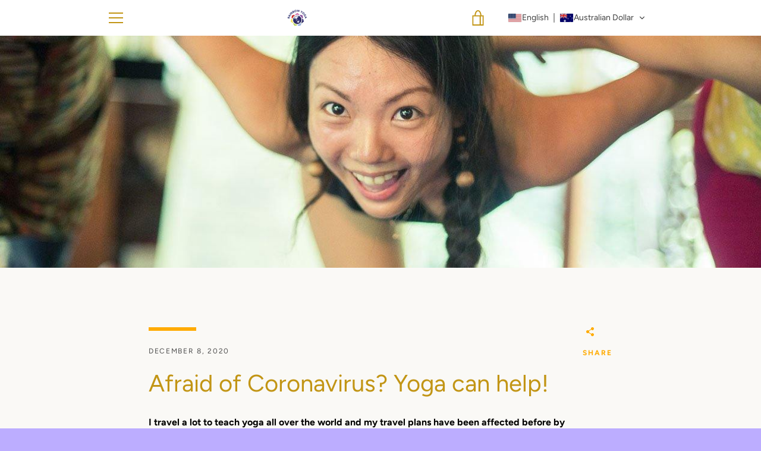

--- FILE ---
content_type: text/css
request_url: https://www.rainbowyogatraining.com/cdn/shop/t/35/assets/clearmedia-custom.css?v=36492366336068657931759719439
body_size: 44
content:
.pro-course-detail{margin-top:50px}@media all and (min-width: 990px){.product__media-container{margin-top:0!important}}.right-side{text-align:center}.full-pay{margin-top:0}.full-pay input[type=submit]{border:none;width:100%;background:green;padding:10px 0;color:#fff;font-size:2rem;font-weight:600;border-radius:10px}.paywhirl-plan-selector{padding:20px!important;background:none;border-radius:10px;font-size:1.4rem}.paywhirl-plan-selector>legend{display:none;padding-top:50px!important}.paywhirl-plan-selector label,.paywhirl-plan-selector-description{color:#c29515;font-weight:600}.paywhirl-plan-selector select{background:#ffab00;border-radius:10px;text-align:center;color:#fff;font-weight:600;font-size:2rem}.paywhirl-group-selected>label{display:none!important}.paywhirl-plan-selector .paywhirl-plan-selector-plan{margin-left:0!important;display:flex!important;flex-direction:column;font-size:2rem}.paywhirl-plan-selector-plan label:after{position:absolute;color:#fff;z-index:99999999;content:"\25bc";margin:51px 0 0 20px;font-size:1.6rem}.paywhirl-plan-selector-description{text-align:center!important}tr.total-line--recurring-total{display:none!important}.station-tabs-content-inner h6{color:#c29515}.section-header-image{background-size:cover}.template-index .card-list{display:flex;justify-content:stretch}.template-index .card-list__column{display:flex;align-items:stretch;flex-wrap:wrap}.template-index .card{min-height:0;margin-bottom:0}.template-index a.card__wrapper{margin-bottom:0;display:flex;flex-direction:column;justify-content:space-between;height:100%!important}.template-index a.card__wrapper:hover{text-decoration:none}#admin-bar-iframe{display:none!important}.collection-list{padding:30px 0 0!important}.home .video-section-2,.featured-blog{padding:30px 0}#rainbow-yoga-training-kids-yoga-teacher-training .collection-list-grid__image-item{margin-bottom:0}@media all and (min-width: 768px){.collection-list{padding:60px 0 0!important}.home .video-section-2,.featured-blog{padding:60px 0}.featured-blog__view-all{margin-top:20px}}#zsiq_maintitle{font-weight:700;color:#fff}.feature-row__text{max-width:100%!important}.vid-bg{background-color:#f0c3eb;margin-top:40px}.payment-options-text{padding:20px;margin-top:1rem}.payment-options-text a{display:inline;background:none;color:#000;padding:0;margin:0;float:none;width:auto;height:auto;line-height:1rem;font-size:1.5rem;color:green}
/*# sourceMappingURL=/cdn/shop/t/35/assets/clearmedia-custom.css.map?v=36492366336068657931759719439 */


--- FILE ---
content_type: text/css
request_url: https://www.rainbowyogatraining.com/cdn/shop/t/35/assets/wiremo-styles.scss?v=52638209648617840911759719439
body_size: 59
content:

<style type="text/css" id="wiremo-widget-lite-css">
    @import url(https://fonts.googleapis.com/css?family=Open Sans:400,500,600);#widget-lite-portal table,#widget-lite-portal td,#widget-lite-portal tr{padding-left:10px!important;margin:0!important;background:0 0!important;line-height:1!important;font-weight:500!important;border:none!important}.widget-lite{display:inline-block;opacity:1!important}#widget-lite-portal,.widget-lite .widget-lite__container{display:flex;flex-wrap:wrap;font-size:18px;font-family:Open Sans,sans-serif!important;line-height:1}.widget-lite .widget-lite__rating-stars{position:relative;font-size:28px;text-align:left;z-index:1}.widget-lite .widget-lite__rating-stars:hover{cursor:pointer}.widget-lite .widget-lite__rating-stars__gray{position:absolute;left:0;z-index:-1;fill:#d8d4d1;white-space:nowrap}.widget-lite .widget-lite__rating-stars__active{overflow:hidden;fill:#f1c400;white-space:nowrap}.widget-lite .widget-lite__count,.widget-lite .widget-lite__rating-stars{display:table-cell;vertical-align:middle}.widget-lite .widget-lite__score{display:none!important}#widget-lite-portal .widget-lite__score{position:absolute;z-index:999999;width:300px;background-color:#fff;border-radius:5px;border:1px solid #d8d8d8;padding:20px 0 20px 15px}@media only screen and (max-width:768px){#widget-lite-portal .widget-lite__score{display:none}#widget-lite-portal .widget-lite__score:hover,.widget-lite .widget-lite__rating-stars:hover~.widget-lite__score{display:none}}#widget-lite-portal{position:absolute;top:0;left:0;z-index:99999999;pointer-events:none}#widget-lite-portal .widget-lite__score-detailed{font-size:14px;font-weight:600!important;border-collapse:collapse;white-space:nowrap;table-layout:fixed}#widget-lite-portal .widget-lite__score-detailed tr{border:0;margin:0;padding:0}#widget-lite-portal .widget-lite__score-detailed tr:not(:last-child) td{white-space:nowrap;background:#fff;padding-bottom:7px;padding-left:10px}#widget-lite-portal .widget-lite__score-detailed tr td:first-child{text-align:left}#widget-lite-portal .widget-lite__score-detailed tr td:last-child{text-align:center;color:#acaeb8!important}#widget-lite-portal .widget-lite__score-detailed tr td:first-child,#widget-lite-portal .widget-lite__score-detailed tr td:last-child{width:25%;font-weight:700!important;font-size:14px;color:#000;padding-left:10px}#widget-lite-portal .widget-lite__score-detailed tr td:first-child{width:20%}#widget-lite-portal .widget-lite__score-detailed .score-active-bar,#widget-lite-portal .widget-lite__score-detailed .score-gray-bar{margin-bottom:0;height:12px;border-radius:0;box-shadow:none}#widget-lite-portal .widget-lite__score-detailed .score-gray-bar{background-color:#f2f3f7}#widget-lite-portal .widget-lite__score-detailed .score-active-bar{background-color:#f1c400}.widget-lite__rating-stars__active svg,.widget-lite__rating-stars__gray svg{vertical-align:middle}#widget-lite-portal .widget-lite__score-detailed,#widget-lite-portal .widget-lite__score-detailed tr,#widget-lite-portal .widget-lite__score-detailed tr td,.widget-lite .widget-lite__container a,.widget-lite .widget-lite__container svg,.widget-lite div{border:none !important;width:auto;background:0 0;top:initial;right:initial;bottom:initial;left:initial;box-shadow:none;text-shadow:none;filter:none;float:none;opacity:1;outline:0;transform:none;box-sizing:content-box;padding:0}.widget-lite .widget-lite__container a,.widget-lite .widget-lite__container svg{border:none;border-bottom:none;border-left:none;border-right:none;border-top:none;display:inline-block;margin:0;padding:0;vertical-align:initial}#widget-lite-portal .widget-lite__score-detailed tr td {border: none !important;}#widget-lite-portal > div > table > tbody > tr:last-child > td:nth-child(2){padding-left: 10px !important;}
</style>


--- FILE ---
content_type: text/javascript
request_url: https://www.rainbowyogatraining.com/cdn/shop/t/35/assets/custom.js?v=107034210115974711771759719439
body_size: -547
content:
document.addEventListener("DOMContentLoaded",function(event){jQuery(document).ready(function(){jQuery("#tabs li a").click(function(e){e.preventDefault(),jQuery("#tabs li, #content .current").removeClass("current").removeClass("fadeIn"),jQuery(this).parent().addClass("current");var currentTab=jQuery(this).prop("hash");jQuery(currentTab).addClass("current fadeIn")});var hash=jQuery.trim(window.location.hash);hash&&jQuery('#tabs li a[href$="'+hash+'"]').trigger("click"),jQuery("a.tablink").click(function(e){var linkHash=jQuery(this).prop("hash");linkHash&&jQuery('#tabs li a[href$="'+linkHash+'"]').trigger("click"),e.preventDefault()})})});
//# sourceMappingURL=/cdn/shop/t/35/assets/custom.js.map?v=107034210115974711771759719439


--- FILE ---
content_type: image/svg+xml
request_url: https://app.transtore.app/flags/li.svg
body_size: 4988
content:
<svg width="32" height="24" viewBox="0 0 32 24" fill="none" xmlns="http://www.w3.org/2000/svg" xmlns:xlink="http://www.w3.org/1999/xlink">
<rect width="32" height="24" fill="url(#pattern0_111377_33206)"/>
<defs>
<pattern id="pattern0_111377_33206" patternContentUnits="objectBoundingBox" width="1" height="1">
<use xlink:href="#image0_111377_33206" transform="scale(0.005 0.00666667)"/>
</pattern>
<image id="image0_111377_33206" width="200" height="150" preserveAspectRatio="none" xlink:href="[data-uri]"/>
</defs>
</svg>


--- FILE ---
content_type: image/svg+xml
request_url: https://app.transtore.app/flags/fo.svg
body_size: 819
content:
<svg width="32" height="24" viewBox="0 0 32 24" fill="none" xmlns="http://www.w3.org/2000/svg" xmlns:xlink="http://www.w3.org/1999/xlink">
<rect width="32" height="24" fill="url(#pattern0_111377_33260)"/>
<defs>
<pattern id="pattern0_111377_33260" patternContentUnits="objectBoundingBox" width="1" height="1">
<use xlink:href="#image0_111377_33260" transform="scale(0.005 0.00666667)"/>
</pattern>
<image id="image0_111377_33260" width="200" height="150" preserveAspectRatio="none" xlink:href="[data-uri]"/>
</defs>
</svg>


--- FILE ---
content_type: image/svg+xml
request_url: https://app.transtore.app/flags/bb.svg
body_size: -42
content:
<svg xmlns="http://www.w3.org/2000/svg" xmlns:xlink="http://www.w3.org/1999/xlink" width="1500" height="1000" viewBox="0 0 24000 16000"><path fill="#00267f" d="M0 0h24000v16000H0z"/><path fill="#ffc726" d="M8000 0h8000v16000H8000z"/><path id="a" fill="#000" d="M12000 4124c-260 709-525 1447-1092 2012 176-58 484-110 682-105v2982l-842 125c-30-3-40-50-40-114-81-926-300-1704-552-2509-18-110-337-530-91-456 30 4 359 138 307 74-448-464-1103-798-1739-897-56-14-89 14-39 79 844 1299 1550 2832 1544 4651 328 0 1123-194 1452-194v2104h415l95-5876z"/><use xlink:href="#a" transform="matrix(-1 0 0 1 24000 0)"/></svg>

--- FILE ---
content_type: text/javascript
request_url: https://www.rainbowyogatraining.com/cdn/shop/t/35/assets/installCheck.js?v=103401694775068225511759719439
body_size: -391
content:
"use strict";!function(e,t){e=e||"docReady",t=t||window;var n=[],a=!1,o=!1;function d(){if(!a){a=!0;for(var e=0;e<n.length;e++)n[e].fn.call(window,n[e].ctx);n=[]}}function c(){"complete"===document.readyState&&d()}t[e]=function(e,t){if("function"!=typeof e)throw TypeError("callback for docReady(fn) must be a function");a?setTimeout(function(){e(t)},1):(n.push({fn:e,ctx:t}),"complete"===document.readyState?setTimeout(d,1):o||(document.addEventListener?(document.addEventListener("DOMContentLoaded",d,!1),window.addEventListener("load",d,!1)):(document.attachEvent("onreadystatechange",c),window.attachEvent("onload",d)),o=!0))}}("wrmOnDocReady",window),window.wrmOnDocReady(function(){let e=()=>{var e="https://storage.googleapis.com/staticprod/installed.js",t=e.replace(/\//g,"\\/"),n=document.body.innerHTML.indexOf(e)>0||document.head.innerHTML.indexOf(e)>0,a=document.body.innerHTML.indexOf(t)>0||document.head.innerHTML.indexOf(t)>0,o=document.querySelectorAll(".widget-lite");(n||a)&&o.forEach(function(e){return e.classList.remove("wrm-hide")})};e();let t=setInterval(e,150);setTimeout(()=>clearInterval(t),1e4)});

--- FILE ---
content_type: text/javascript
request_url: https://www.rainbowyogatraining.com/cdn/shop/t/35/assets/tms.js?v=76901190496135284011759719439
body_size: 56954
content:
(()=>{var t={24559:(t,e,n)=>{t.exports=n(29335)},21786:(t,e,n)=>{"use strict";var o=n(28266),r=n(5608),i=n(90159),a=n(99568),s=n(23943),c=n(68201),l=n(91745),u=n(87979);t.exports=function(t){return new Promise((function(e,n){var p=t.data,f=t.headers;o.isFormData(p)&&delete f["Content-Type"];var d=new XMLHttpRequest;if(t.auth){var h=t.auth.username||"",g=t.auth.password?unescape(encodeURIComponent(t.auth.password)):"";f.Authorization="Basic "+btoa(h+":"+g)}var m=s(t.baseURL,t.url);if(d.open(t.method.toUpperCase(),a(m,t.params,t.paramsSerializer),!0),d.timeout=t.timeout,d.onreadystatechange=function(){if(d&&4===d.readyState&&(0!==d.status||d.responseURL&&0===d.responseURL.indexOf("file:"))){var o="getAllResponseHeaders"in d?c(d.getAllResponseHeaders()):null,i={data:t.responseType&&"text"!==t.responseType?d.response:d.responseText,status:d.status,statusText:d.statusText,headers:o,config:t,request:d};r(e,n,i),d=null}},d.onabort=function(){d&&(n(u("Request aborted",t,"ECONNABORTED",d)),d=null)},d.onerror=function(){n(u("Network Error",t,null,d)),d=null},d.ontimeout=function(){var e="timeout of "+t.timeout+"ms exceeded";t.timeoutErrorMessage&&(e=t.timeoutErrorMessage),n(u(e,t,"ECONNABORTED",d)),d=null},o.isStandardBrowserEnv()){var v=(t.withCredentials||l(m))&&t.xsrfCookieName?i.read(t.xsrfCookieName):void 0;v&&(f[t.xsrfHeaderName]=v)}if("setRequestHeader"in d&&o.forEach(f,(function(t,e){void 0===p&&"content-type"===e.toLowerCase()?delete f[e]:d.setRequestHeader(e,t)})),o.isUndefined(t.withCredentials)||(d.withCredentials=!!t.withCredentials),t.responseType)try{d.responseType=t.responseType}catch(e){if("json"!==t.responseType)throw e}"function"==typeof t.onDownloadProgress&&d.addEventListener("progress",t.onDownloadProgress),"function"==typeof t.onUploadProgress&&d.upload&&d.upload.addEventListener("progress",t.onUploadProgress),t.cancelToken&&t.cancelToken.promise.then((function(t){d&&(d.abort(),n(t),d=null)})),p||(p=null),d.send(p)}))}},29335:(t,e,n)=>{"use strict";var o=n(28266),r=n(84345),i=n(37929),a=n(80650);function s(t){var e=new i(t),n=r(i.prototype.request,e);return o.extend(n,i.prototype,e),o.extend(n,e),n}var c=s(n(49046));c.Axios=i,c.create=function(t){return s(a(c.defaults,t))},c.Cancel=n(59760),c.CancelToken=n(7510),c.isCancel=n(18825),c.all=function(t){return Promise.all(t)},c.spread=n(74346),c.isAxiosError=n(63276),t.exports=c,t.exports.default=c},59760:t=>{"use strict";function e(t){this.message=t}e.prototype.toString=function(){return"Cancel"+(this.message?": "+this.message:"")},e.prototype.__CANCEL__=!0,t.exports=e},7510:(t,e,n)=>{"use strict";var o=n(59760);function r(t){if("function"!=typeof t)throw new TypeError("executor must be a function.");var e;this.promise=new Promise((function(t){e=t}));var n=this;t((function(t){n.reason||(n.reason=new o(t),e(n.reason))}))}r.prototype.throwIfRequested=function(){if(this.reason)throw this.reason},r.source=function(){var t;return{token:new r((function(e){t=e})),cancel:t}},t.exports=r},18825:t=>{"use strict";t.exports=function(t){return!(!t||!t.__CANCEL__)}},37929:(t,e,n)=>{"use strict";var o=n(28266),r=n(99568),i=n(96252),a=n(36029),s=n(80650);function c(t){this.defaults=t,this.interceptors={request:new i,response:new i}}c.prototype.request=function(t){"string"==typeof t?(t=arguments[1]||{}).url=arguments[0]:t=t||{},(t=s(this.defaults,t)).method?t.method=t.method.toLowerCase():this.defaults.method?t.method=this.defaults.method.toLowerCase():t.method="get";var e=[a,void 0],n=Promise.resolve(t);for(this.interceptors.request.forEach((function(t){e.unshift(t.fulfilled,t.rejected)})),this.interceptors.response.forEach((function(t){e.push(t.fulfilled,t.rejected)}));e.length;)n=n.then(e.shift(),e.shift());return n},c.prototype.getUri=function(t){return t=s(this.defaults,t),r(t.url,t.params,t.paramsSerializer).replace(/^\?/,"")},o.forEach(["delete","get","head","options"],(function(t){c.prototype[t]=function(e,n){return this.request(s(n||{},{method:t,url:e,data:(n||{}).data}))}})),o.forEach(["post","put","patch"],(function(t){c.prototype[t]=function(e,n,o){return this.request(s(o||{},{method:t,url:e,data:n}))}})),t.exports=c},96252:(t,e,n)=>{"use strict";var o=n(28266);function r(){this.handlers=[]}r.prototype.use=function(t,e){return this.handlers.push({fulfilled:t,rejected:e}),this.handlers.length-1},r.prototype.eject=function(t){this.handlers[t]&&(this.handlers[t]=null)},r.prototype.forEach=function(t){o.forEach(this.handlers,(function(e){null!==e&&t(e)}))},t.exports=r},23943:(t,e,n)=>{"use strict";var o=n(20406),r=n(95027);t.exports=function(t,e){return t&&!o(e)?r(t,e):e}},87979:(t,e,n)=>{"use strict";var o=n(32050);t.exports=function(t,e,n,r,i){var a=new Error(t);return o(a,e,n,r,i)}},36029:(t,e,n)=>{"use strict";var o=n(28266),r=n(82661),i=n(18825),a=n(49046);function s(t){t.cancelToken&&t.cancelToken.throwIfRequested()}t.exports=function(t){return s(t),t.headers=t.headers||{},t.data=r(t.data,t.headers,t.transformRequest),t.headers=o.merge(t.headers.common||{},t.headers[t.method]||{},t.headers),o.forEach(["delete","get","head","post","put","patch","common"],(function(e){delete t.headers[e]})),(t.adapter||a.adapter)(t).then((function(e){return s(t),e.data=r(e.data,e.headers,t.transformResponse),e}),(function(e){return i(e)||(s(t),e&&e.response&&(e.response.data=r(e.response.data,e.response.headers,t.transformResponse))),Promise.reject(e)}))}},32050:t=>{"use strict";t.exports=function(t,e,n,o,r){return t.config=e,n&&(t.code=n),t.request=o,t.response=r,t.isAxiosError=!0,t.toJSON=function(){return{message:this.message,name:this.name,description:this.description,number:this.number,fileName:this.fileName,lineNumber:this.lineNumber,columnNumber:this.columnNumber,stack:this.stack,config:this.config,code:this.code}},t}},80650:(t,e,n)=>{"use strict";var o=n(28266);t.exports=function(t,e){e=e||{};var n={},r=["url","method","data"],i=["headers","auth","proxy","params"],a=["baseURL","transformRequest","transformResponse","paramsSerializer","timeout","timeoutMessage","withCredentials","adapter","responseType","xsrfCookieName","xsrfHeaderName","onUploadProgress","onDownloadProgress","decompress","maxContentLength","maxBodyLength","maxRedirects","transport","httpAgent","httpsAgent","cancelToken","socketPath","responseEncoding"],s=["validateStatus"];function c(t,e){return o.isPlainObject(t)&&o.isPlainObject(e)?o.merge(t,e):o.isPlainObject(e)?o.merge({},e):o.isArray(e)?e.slice():e}function l(r){o.isUndefined(e[r])?o.isUndefined(t[r])||(n[r]=c(void 0,t[r])):n[r]=c(t[r],e[r])}o.forEach(r,(function(t){o.isUndefined(e[t])||(n[t]=c(void 0,e[t]))})),o.forEach(i,l),o.forEach(a,(function(r){o.isUndefined(e[r])?o.isUndefined(t[r])||(n[r]=c(void 0,t[r])):n[r]=c(void 0,e[r])})),o.forEach(s,(function(o){o in e?n[o]=c(t[o],e[o]):o in t&&(n[o]=c(void 0,t[o]))}));var u=r.concat(i).concat(a).concat(s),p=Object.keys(t).concat(Object.keys(e)).filter((function(t){return-1===u.indexOf(t)}));return o.forEach(p,l),n}},5608:(t,e,n)=>{"use strict";var o=n(87979);t.exports=function(t,e,n){var r=n.config.validateStatus;n.status&&r&&!r(n.status)?e(o("Request failed with status code "+n.status,n.config,null,n.request,n)):t(n)}},82661:(t,e,n)=>{"use strict";var o=n(28266);t.exports=function(t,e,n){return o.forEach(n,(function(n){t=n(t,e)})),t}},49046:(t,e,n)=>{"use strict";var o=n(28266),r=n(41490),i={"Content-Type":"application/x-www-form-urlencoded"};function a(t,e){!o.isUndefined(t)&&o.isUndefined(t["Content-Type"])&&(t["Content-Type"]=e)}var s,c={adapter:(("undefined"!=typeof XMLHttpRequest||"undefined"!=typeof process&&"[object process]"===Object.prototype.toString.call(process))&&(s=n(21786)),s),transformRequest:[function(t,e){return r(e,"Accept"),r(e,"Content-Type"),o.isFormData(t)||o.isArrayBuffer(t)||o.isBuffer(t)||o.isStream(t)||o.isFile(t)||o.isBlob(t)?t:o.isArrayBufferView(t)?t.buffer:o.isURLSearchParams(t)?(a(e,"application/x-www-form-urlencoded;charset=utf-8"),t.toString()):o.isObject(t)?(a(e,"application/json;charset=utf-8"),JSON.stringify(t)):t}],transformResponse:[function(t){if("string"==typeof t)try{t=JSON.parse(t)}catch(t){}return t}],timeout:0,xsrfCookieName:"XSRF-TOKEN",xsrfHeaderName:"X-XSRF-TOKEN",maxContentLength:-1,maxBodyLength:-1,validateStatus:function(t){return t>=200&&t<300},headers:{common:{Accept:"application/json, text/plain, */*"}}};o.forEach(["delete","get","head"],(function(t){c.headers[t]={}})),o.forEach(["post","put","patch"],(function(t){c.headers[t]=o.merge(i)})),t.exports=c},84345:t=>{"use strict";t.exports=function(t,e){return function(){for(var n=new Array(arguments.length),o=0;o<n.length;o++)n[o]=arguments[o];return t.apply(e,n)}}},99568:(t,e,n)=>{"use strict";var o=n(28266);function r(t){return encodeURIComponent(t).replace(/%3A/gi,":").replace(/%24/g,"$").replace(/%2C/gi,",").replace(/%20/g,"+").replace(/%5B/gi,"[").replace(/%5D/gi,"]")}t.exports=function(t,e,n){if(!e)return t;var i;if(n)i=n(e);else if(o.isURLSearchParams(e))i=e.toString();else{var a=[];o.forEach(e,(function(t,e){null!=t&&(o.isArray(t)?e+="[]":t=[t],o.forEach(t,(function(t){o.isDate(t)?t=t.toISOString():o.isObject(t)&&(t=JSON.stringify(t)),a.push(r(e)+"="+r(t))})))})),i=a.join("&")}if(i){var s=t.indexOf("#");-1!==s&&(t=t.slice(0,s)),t+=(-1===t.indexOf("?")?"?":"&")+i}return t}},95027:t=>{"use strict";t.exports=function(t,e){return e?t.replace(/\/+$/,"")+"/"+e.replace(/^\/+/,""):t}},90159:(t,e,n)=>{"use strict";var o=n(28266);t.exports=o.isStandardBrowserEnv()?{write:function(t,e,n,r,i,a){var s=[];s.push(t+"="+encodeURIComponent(e)),o.isNumber(n)&&s.push("expires="+new Date(n).toGMTString()),o.isString(r)&&s.push("path="+r),o.isString(i)&&s.push("domain="+i),!0===a&&s.push("secure"),document.cookie=s.join("; ")},read:function(t){var e=document.cookie.match(new RegExp("(^|;\\s*)("+t+")=([^;]*)"));return e?decodeURIComponent(e[3]):null},remove:function(t){this.write(t,"",Date.now()-864e5)}}:{write:function(){},read:function(){return null},remove:function(){}}},20406:t=>{"use strict";t.exports=function(t){return/^([a-z][a-z\d\+\-\.]*:)?\/\//i.test(t)}},63276:t=>{"use strict";t.exports=function(t){return"object"==typeof t&&!0===t.isAxiosError}},91745:(t,e,n)=>{"use strict";var o=n(28266);t.exports=o.isStandardBrowserEnv()?function(){var t,e=/(msie|trident)/i.test(navigator.userAgent),n=document.createElement("a");function r(t){var o=t;return e&&(n.setAttribute("href",o),o=n.href),n.setAttribute("href",o),{href:n.href,protocol:n.protocol?n.protocol.replace(/:$/,""):"",host:n.host,search:n.search?n.search.replace(/^\?/,""):"",hash:n.hash?n.hash.replace(/^#/,""):"",hostname:n.hostname,port:n.port,pathname:"/"===n.pathname.charAt(0)?n.pathname:"/"+n.pathname}}return t=r(window.location.href),function(e){var n=o.isString(e)?r(e):e;return n.protocol===t.protocol&&n.host===t.host}}():function(){return!0}},41490:(t,e,n)=>{"use strict";var o=n(28266);t.exports=function(t,e){o.forEach(t,(function(n,o){o!==e&&o.toUpperCase()===e.toUpperCase()&&(t[e]=n,delete t[o])}))}},68201:(t,e,n)=>{"use strict";var o=n(28266),r=["age","authorization","content-length","content-type","etag","expires","from","host","if-modified-since","if-unmodified-since","last-modified","location","max-forwards","proxy-authorization","referer","retry-after","user-agent"];t.exports=function(t){var e,n,i,a={};return t?(o.forEach(t.split("\n"),(function(t){if(i=t.indexOf(":"),e=o.trim(t.substr(0,i)).toLowerCase(),n=o.trim(t.substr(i+1)),e){if(a[e]&&r.indexOf(e)>=0)return;a[e]="set-cookie"===e?(a[e]?a[e]:[]).concat([n]):a[e]?a[e]+", "+n:n}})),a):a}},74346:t=>{"use strict";t.exports=function(t){return function(e){return t.apply(null,e)}}},28266:(t,e,n)=>{"use strict";var o=n(84345),r=Object.prototype.toString;function i(t){return"[object Array]"===r.call(t)}function a(t){return void 0===t}function s(t){return null!==t&&"object"==typeof t}function c(t){if("[object Object]"!==r.call(t))return!1;var e=Object.getPrototypeOf(t);return null===e||e===Object.prototype}function l(t){return"[object Function]"===r.call(t)}function u(t,e){if(null!=t)if("object"!=typeof t&&(t=[t]),i(t))for(var n=0,o=t.length;n<o;n++)e.call(null,t[n],n,t);else for(var r in t)Object.prototype.hasOwnProperty.call(t,r)&&e.call(null,t[r],r,t)}t.exports={isArray:i,isArrayBuffer:function(t){return"[object ArrayBuffer]"===r.call(t)},isBuffer:function(t){return null!==t&&!a(t)&&null!==t.constructor&&!a(t.constructor)&&"function"==typeof t.constructor.isBuffer&&t.constructor.isBuffer(t)},isFormData:function(t){return"undefined"!=typeof FormData&&t instanceof FormData},isArrayBufferView:function(t){return"undefined"!=typeof ArrayBuffer&&ArrayBuffer.isView?ArrayBuffer.isView(t):t&&t.buffer&&t.buffer instanceof ArrayBuffer},isString:function(t){return"string"==typeof t},isNumber:function(t){return"number"==typeof t},isObject:s,isPlainObject:c,isUndefined:a,isDate:function(t){return"[object Date]"===r.call(t)},isFile:function(t){return"[object File]"===r.call(t)},isBlob:function(t){return"[object Blob]"===r.call(t)},isFunction:l,isStream:function(t){return s(t)&&l(t.pipe)},isURLSearchParams:function(t){return"undefined"!=typeof URLSearchParams&&t instanceof URLSearchParams},isStandardBrowserEnv:function(){return("undefined"==typeof navigator||"ReactNative"!==navigator.product&&"NativeScript"!==navigator.product&&"NS"!==navigator.product)&&"undefined"!=typeof window&&"undefined"!=typeof document},forEach:u,merge:function t(){var e={};function n(n,o){c(e[o])&&c(n)?e[o]=t(e[o],n):c(n)?e[o]=t({},n):i(n)?e[o]=n.slice():e[o]=n}for(var o=0,r=arguments.length;o<r;o++)u(arguments[o],n);return e},extend:function(t,e,n){return u(e,(function(e,r){t[r]=n&&"function"==typeof e?o(e,n):e})),t},trim:function(t){return t.replace(/^\s*/,"").replace(/\s*$/,"")},stripBOM:function(t){return 65279===t.charCodeAt(0)&&(t=t.slice(1)),t}}},96163:t=>{t.exports=function(t){if("function"!=typeof t)throw TypeError(String(t)+" is not a function");return t}},79882:(t,e,n)=>{var o=n(90794);t.exports=function(t){if(!o(t)&&null!==t)throw TypeError("Can't set "+String(t)+" as a prototype");return t}},36288:(t,e,n)=>{var o=n(3649),r=n(3590),i=n(94615),a=o("unscopables"),s=Array.prototype;null==s[a]&&i.f(s,a,{configurable:!0,value:r(null)}),t.exports=function(t){s[a][t]=!0}},96733:(t,e,n)=>{"use strict";var o=n(96389).charAt;t.exports=function(t,e,n){return e+(n?o(t,e).length:1)}},44761:t=>{t.exports=function(t,e,n){if(!(t instanceof e))throw TypeError("Incorrect "+(n?n+" ":"")+"invocation");return t}},92569:(t,e,n)=>{var o=n(90794);t.exports=function(t){if(!o(t))throw TypeError(String(t)+" is not an object");return t}},63200:(t,e,n)=>{"use strict";var o=n(24805).forEach,r=n(60906)("forEach");t.exports=r?[].forEach:function(t){return o(this,t,arguments.length>1?arguments[1]:void 0)}},35513:(t,e,n)=>{"use strict";var o=n(12938),r=n(61324),i=n(65294),a=n(70114),s=n(70097),c=n(65999),l=n(38272);t.exports=function(t){var e,n,u,p,f,d,h=r(t),g="function"==typeof this?this:Array,m=arguments.length,v=m>1?arguments[1]:void 0,y=void 0!==v,w=l(h),b=0;if(y&&(v=o(v,m>2?arguments[2]:void 0,2)),null==w||g==Array&&a(w))for(n=new g(e=s(h.length));e>b;b++)d=y?v(h[b],b):h[b],c(n,b,d);else for(f=(p=w.call(h)).next,n=new g;!(u=f.call(p)).done;b++)d=y?i(p,v,[u.value,b],!0):u.value,c(n,b,d);return n.length=b,n}},15766:(t,e,n)=>{var o=n(22977),r=n(70097),i=n(96782),a=function(t){return function(e,n,a){var s,c=o(e),l=r(c.length),u=i(a,l);if(t&&n!=n){for(;l>u;)if((s=c[u++])!=s)return!0}else for(;l>u;u++)if((t||u in c)&&c[u]===n)return t||u||0;return!t&&-1}};t.exports={includes:a(!0),indexOf:a(!1)}},24805:(t,e,n)=>{var o=n(12938),r=n(55044),i=n(61324),a=n(70097),s=n(44822),c=[].push,l=function(t){var e=1==t,n=2==t,l=3==t,u=4==t,p=6==t,f=7==t,d=5==t||p;return function(h,g,m,v){for(var y,w,b=i(h),x=r(b),_=o(g,m,3),T=a(x.length),k=0,L=v||s,C=e?L(h,T):n||f?L(h,0):void 0;T>k;k++)if((d||k in x)&&(w=_(y=x[k],k,b),t))if(e)C[k]=w;else if(w)switch(t){case 3:return!0;case 5:return y;case 6:return k;case 2:c.call(C,y)}else switch(t){case 4:return!1;case 7:c.call(C,y)}return p?-1:l||u?u:C}};t.exports={forEach:l(0),map:l(1),filter:l(2),some:l(3),every:l(4),find:l(5),findIndex:l(6),filterOut:l(7)}},69269:(t,e,n)=>{var o=n(16544),r=n(3649),i=n(24061),a=r("species");t.exports=function(t){return i>=51||!o((function(){var e=[];return(e.constructor={})[a]=function(){return{foo:1}},1!==e[t](Boolean).foo}))}},60906:(t,e,n)=>{"use strict";var o=n(16544);t.exports=function(t,e){var n=[][t];return!!n&&o((function(){n.call(null,e||function(){throw 1},1)}))}},64325:(t,e,n)=>{var o=n(96163),r=n(61324),i=n(55044),a=n(70097),s=function(t){return function(e,n,s,c){o(n);var l=r(e),u=i(l),p=a(l.length),f=t?p-1:0,d=t?-1:1;if(s<2)for(;;){if(f in u){c=u[f],f+=d;break}if(f+=d,t?f<0:p<=f)throw TypeError("Reduce of empty array with no initial value")}for(;t?f>=0:p>f;f+=d)f in u&&(c=n(c,u[f],f,l));return c}};t.exports={left:s(!1),right:s(!0)}},44822:(t,e,n)=>{var o=n(90794),r=n(54521),i=n(3649)("species");t.exports=function(t,e){var n;return r(t)&&("function"!=typeof(n=t.constructor)||n!==Array&&!r(n.prototype)?o(n)&&null===(n=n[i])&&(n=void 0):n=void 0),new(void 0===n?Array:n)(0===e?0:e)}},65294:(t,e,n)=>{var o=n(92569),r=n(47093);t.exports=function(t,e,n,i){try{return i?e(o(n)[0],n[1]):e(n)}catch(e){throw r(t),e}}},3616:(t,e,n)=>{var o=n(3649)("iterator"),r=!1;try{var i=0,a={next:function(){return{done:!!i++}},return:function(){r=!0}};a[o]=function(){return this},Array.from(a,(function(){throw 2}))}catch(t){}t.exports=function(t,e){if(!e&&!r)return!1;var n=!1;try{var i={};i[o]=function(){return{next:function(){return{done:n=!0}}}},t(i)}catch(t){}return n}},39624:t=>{var e={}.toString;t.exports=function(t){return e.call(t).slice(8,-1)}},33058:(t,e,n)=>{var o=n(88191),r=n(39624),i=n(3649)("toStringTag"),a="Arguments"==r(function(){return arguments}());t.exports=o?r:function(t){var e,n,o;return void 0===t?"Undefined":null===t?"Null":"string"==typeof(n=function(t,e){try{return t[e]}catch(t){}}(e=Object(t),i))?n:a?r(e):"Object"==(o=r(e))&&"function"==typeof e.callee?"Arguments":o}},57012:(t,e,n)=>{"use strict";var o=n(96893),r=n(51909).getWeakData,i=n(92569),a=n(90794),s=n(44761),c=n(54026),l=n(24805),u=n(34402),p=n(42743),f=p.set,d=p.getterFor,h=l.find,g=l.findIndex,m=0,v=function(t){return t.frozen||(t.frozen=new y)},y=function(){this.entries=[]},w=function(t,e){return h(t.entries,(function(t){return t[0]===e}))};y.prototype={get:function(t){var e=w(this,t);if(e)return e[1]},has:function(t){return!!w(this,t)},set:function(t,e){var n=w(this,t);n?n[1]=e:this.entries.push([t,e])},delete:function(t){var e=g(this.entries,(function(e){return e[0]===t}));return~e&&this.entries.splice(e,1),!!~e}},t.exports={getConstructor:function(t,e,n,l){var p=t((function(t,o){s(t,p,e),f(t,{type:e,id:m++,frozen:void 0}),null!=o&&c(o,t[l],{that:t,AS_ENTRIES:n})})),h=d(e),g=function(t,e,n){var o=h(t),a=r(i(e),!0);return!0===a?v(o).set(e,n):a[o.id]=n,t};return o(p.prototype,{delete:function(t){var e=h(this);if(!a(t))return!1;var n=r(t);return!0===n?v(e).delete(t):n&&u(n,e.id)&&delete n[e.id]},has:function(t){var e=h(this);if(!a(t))return!1;var n=r(t);return!0===n?v(e).has(t):n&&u(n,e.id)}}),o(p.prototype,n?{get:function(t){var e=h(this);if(a(t)){var n=r(t);return!0===n?v(e).get(t):n?n[e.id]:void 0}},set:function(t,e){return g(this,t,e)}}:{add:function(t){return g(this,t,!0)}}),p}}},24802:(t,e,n)=>{"use strict";var o=n(37263),r=n(47583),i=n(34451),a=n(61270),s=n(51909),c=n(54026),l=n(44761),u=n(90794),p=n(16544),f=n(3616),d=n(98821),h=n(40434);t.exports=function(t,e,n){var g=-1!==t.indexOf("Map"),m=-1!==t.indexOf("Weak"),v=g?"set":"add",y=r[t],w=y&&y.prototype,b=y,x={},_=function(t){var e=w[t];a(w,t,"add"==t?function(t){return e.call(this,0===t?0:t),this}:"delete"==t?function(t){return!(m&&!u(t))&&e.call(this,0===t?0:t)}:"get"==t?function(t){return m&&!u(t)?void 0:e.call(this,0===t?0:t)}:"has"==t?function(t){return!(m&&!u(t))&&e.call(this,0===t?0:t)}:function(t,n){return e.call(this,0===t?0:t,n),this})};if(i(t,"function"!=typeof y||!(m||w.forEach&&!p((function(){(new y).entries().next()})))))b=n.getConstructor(e,t,g,v),s.REQUIRED=!0;else if(i(t,!0)){var T=new b,k=T[v](m?{}:-0,1)!=T,L=p((function(){T.has(1)})),C=f((function(t){new y(t)})),S=!m&&p((function(){for(var t=new y,e=5;e--;)t[v](e,e);return!t.has(-0)}));C||((b=e((function(e,n){l(e,b,t);var o=h(new y,e,b);return null!=n&&c(n,o[v],{that:o,AS_ENTRIES:g}),o}))).prototype=w,w.constructor=b),(L||S)&&(_("delete"),_("has"),g&&_("get")),(S||k)&&_(v),m&&w.clear&&delete w.clear}return x[t]=b,o({global:!0,forced:b!=y},x),d(b,t),m||n.setStrong(b,t,g),b}},83478:(t,e,n)=>{var o=n(34402),r=n(40929),i=n(46683),a=n(94615);t.exports=function(t,e){for(var n=r(e),s=a.f,c=i.f,l=0;l<n.length;l++){var u=n[l];o(t,u)||s(t,u,c(e,u))}}},83989:(t,e,n)=>{var o=n(3649)("match");t.exports=function(t){var e=/./;try{"/./"[t](e)}catch(n){try{return e[o]=!1,"/./"[t](e)}catch(t){}}return!1}},50926:(t,e,n)=>{var o=n(16544);t.exports=!o((function(){function t(){}return t.prototype.constructor=null,Object.getPrototypeOf(new t)!==t.prototype}))},24683:(t,e,n)=>{"use strict";var o=n(72365).IteratorPrototype,r=n(3590),i=n(54677),a=n(98821),s=n(60339),c=function(){return this};t.exports=function(t,e,n){var l=e+" Iterator";return t.prototype=r(o,{next:i(1,n)}),a(t,l,!1,!0),s[l]=c,t}},57:(t,e,n)=>{var o=n(18494),r=n(94615),i=n(54677);t.exports=o?function(t,e,n){return r.f(t,e,i(1,n))}:function(t,e,n){return t[e]=n,t}},54677:t=>{t.exports=function(t,e){return{enumerable:!(1&t),configurable:!(2&t),writable:!(4&t),value:e}}},65999:(t,e,n)=>{"use strict";var o=n(22670),r=n(94615),i=n(54677);t.exports=function(t,e,n){var a=o(e);a in t?r.f(t,a,i(0,n)):t[a]=n}},99012:(t,e,n)=>{"use strict";var o=n(37263),r=n(24683),i=n(80729),a=n(17496),s=n(98821),c=n(57),l=n(61270),u=n(3649),p=n(86268),f=n(60339),d=n(72365),h=d.IteratorPrototype,g=d.BUGGY_SAFARI_ITERATORS,m=u("iterator"),v="keys",y="values",w="entries",b=function(){return this};t.exports=function(t,e,n,u,d,x,_){r(n,e,u);var T,k,L,C=function(t){if(t===d&&I)return I;if(!g&&t in B)return B[t];switch(t){case v:case y:case w:return function(){return new n(this,t)}}return function(){return new n(this)}},S=e+" Iterator",E=!1,B=t.prototype,O=B[m]||B["@@iterator"]||d&&B[d],I=!g&&O||C(d),A="Array"==e&&B.entries||O;if(A&&(T=i(A.call(new t)),h!==Object.prototype&&T.next&&(p||i(T)===h||(a?a(T,h):"function"!=typeof T[m]&&c(T,m,b)),s(T,S,!0,!0),p&&(f[S]=b))),d==y&&O&&O.name!==y&&(E=!0,I=function(){return O.call(this)}),p&&!_||B[m]===I||c(B,m,I),f[e]=I,d)if(k={values:C(y),keys:x?I:C(v),entries:C(w)},_)for(L in k)(g||E||!(L in B))&&l(B,L,k[L]);else o({target:e,proto:!0,forced:g||E},k);return k}},82219:(t,e,n)=>{var o=n(21287),r=n(34402),i=n(20491),a=n(94615).f;t.exports=function(t){var e=o.Symbol||(o.Symbol={});r(e,t)||a(e,t,{value:i.f(t)})}},18494:(t,e,n)=>{var o=n(16544);t.exports=!o((function(){return 7!=Object.defineProperty({},1,{get:function(){return 7}})[1]}))},26668:(t,e,n)=>{var o=n(47583),r=n(90794),i=o.document,a=r(i)&&r(i.createElement);t.exports=function(t){return a?i.createElement(t):{}}},86778:t=>{t.exports={CSSRuleList:0,CSSStyleDeclaration:0,CSSValueList:0,ClientRectList:0,DOMRectList:0,DOMStringList:0,DOMTokenList:1,DataTransferItemList:0,FileList:0,HTMLAllCollection:0,HTMLCollection:0,HTMLFormElement:0,HTMLSelectElement:0,MediaList:0,MimeTypeArray:0,NamedNodeMap:0,NodeList:1,PaintRequestList:0,Plugin:0,PluginArray:0,SVGLengthList:0,SVGNumberList:0,SVGPathSegList:0,SVGPointList:0,SVGStringList:0,SVGTransformList:0,SourceBufferList:0,StyleSheetList:0,TextTrackCueList:0,TextTrackList:0,TouchList:0}},12274:t=>{t.exports="object"==typeof window},17020:(t,e,n)=>{var o=n(46918);t.exports=/(?:iphone|ipod|ipad).*applewebkit/i.test(o)},45354:(t,e,n)=>{var o=n(39624),r=n(47583);t.exports="process"==o(r.process)},86846:(t,e,n)=>{var o=n(46918);t.exports=/web0s(?!.*chrome)/i.test(o)},46918:(t,e,n)=>{var o=n(35897);t.exports=o("navigator","userAgent")||""},24061:(t,e,n)=>{var o,r,i=n(47583),a=n(46918),s=i.process,c=s&&s.versions,l=c&&c.v8;l?r=(o=l.split("."))[0]<4?1:o[0]+o[1]:a&&(!(o=a.match(/Edge\/(\d+)/))||o[1]>=74)&&(o=a.match(/Chrome\/(\d+)/))&&(r=o[1]),t.exports=r&&+r},15690:t=>{t.exports=["constructor","hasOwnProperty","isPrototypeOf","propertyIsEnumerable","toLocaleString","toString","valueOf"]},37263:(t,e,n)=>{var o=n(47583),r=n(46683).f,i=n(57),a=n(61270),s=n(50460),c=n(83478),l=n(34451);t.exports=function(t,e){var n,u,p,f,d,h=t.target,g=t.global,m=t.stat;if(n=g?o:m?o[h]||s(h,{}):(o[h]||{}).prototype)for(u in e){if(f=e[u],p=t.noTargetGet?(d=r(n,u))&&d.value:n[u],!l(g?u:h+(m?".":"#")+u,t.forced)&&void 0!==p){if(typeof f==typeof p)continue;c(f,p)}(t.sham||p&&p.sham)&&i(f,"sham",!0),a(n,u,f,t)}}},16544:t=>{t.exports=function(t){try{return!!t()}catch(t){return!0}}},90783:(t,e,n)=>{"use strict";n(62322);var o=n(61270),r=n(48445),i=n(16544),a=n(3649),s=n(57),c=a("species"),l=RegExp.prototype;t.exports=function(t,e,n,u){var p=a(t),f=!i((function(){var e={};return e[p]=function(){return 7},7!=""[t](e)})),d=f&&!i((function(){var e=!1,n=/a/;return"split"===t&&((n={}).constructor={},n.constructor[c]=function(){return n},n.flags="",n[p]=/./[p]),n.exec=function(){return e=!0,null},n[p](""),!e}));if(!f||!d||n){var h=/./[p],g=e(p,""[t],(function(t,e,n,o,i){var a=e.exec;return a===r||a===l.exec?f&&!i?{done:!0,value:h.call(e,n,o)}:{done:!0,value:t.call(n,e,o)}:{done:!1}}));o(String.prototype,t,g[0]),o(l,p,g[1])}u&&s(l[p],"sham",!0)}},39974:(t,e,n)=>{var o=n(16544);t.exports=!o((function(){return Object.isExtensible(Object.preventExtensions({}))}))},12938:(t,e,n)=>{var o=n(96163);t.exports=function(t,e,n){if(o(t),void 0===e)return t;switch(n){case 0:return function(){return t.call(e)};case 1:return function(n){return t.call(e,n)};case 2:return function(n,o){return t.call(e,n,o)};case 3:return function(n,o,r){return t.call(e,n,o,r)}}return function(){return t.apply(e,arguments)}}},51335:(t,e,n)=>{"use strict";var o=n(96163),r=n(90794),i=[].slice,a={},s=function(t,e,n){if(!(e in a)){for(var o=[],r=0;r<e;r++)o[r]="a["+r+"]";a[e]=Function("C,a","return new C("+o.join(",")+")")}return a[e](t,n)};t.exports=Function.bind||function(t){var e=o(this),n=i.call(arguments,1),a=function(){var o=n.concat(i.call(arguments));return this instanceof a?s(e,o.length,o):e.apply(t,o)};return r(e.prototype)&&(a.prototype=e.prototype),a}},35897:(t,e,n)=>{var o=n(21287),r=n(47583),i=function(t){return"function"==typeof t?t:void 0};t.exports=function(t,e){return arguments.length<2?i(o[t])||i(r[t]):o[t]&&o[t][e]||r[t]&&r[t][e]}},38272:(t,e,n)=>{var o=n(33058),r=n(60339),i=n(3649)("iterator");t.exports=function(t){if(null!=t)return t[i]||t["@@iterator"]||r[o(t)]}},36307:(t,e,n)=>{var o=n(92569),r=n(38272);t.exports=function(t){var e=r(t);if("function"!=typeof e)throw TypeError(String(t)+" is not iterable");return o(e.call(t))}},4305:(t,e,n)=>{var o=n(61324),r=Math.floor,i="".replace,a=/\$([$&'`]|\d{1,2}|<[^>]*>)/g,s=/\$([$&'`]|\d{1,2})/g;t.exports=function(t,e,n,c,l,u){var p=n+t.length,f=c.length,d=s;return void 0!==l&&(l=o(l),d=a),i.call(u,d,(function(o,i){var a;switch(i.charAt(0)){case"$":return"$";case"&":return t;case"`":return e.slice(0,n);case"'":return e.slice(p);case"<":a=l[i.slice(1,-1)];break;default:var s=+i;if(0===s)return o;if(s>f){var u=r(s/10);return 0===u?o:u<=f?void 0===c[u-1]?i.charAt(1):c[u-1]+i.charAt(1):o}a=c[s-1]}return void 0===a?"":a}))}},47583:(t,e,n)=>{var o=function(t){return t&&t.Math==Math&&t};t.exports=o("object"==typeof globalThis&&globalThis)||o("object"==typeof window&&window)||o("object"==typeof self&&self)||o("object"==typeof n.g&&n.g)||function(){return this}()||Function("return this")()},34402:(t,e,n)=>{var o=n(61324),r={}.hasOwnProperty;t.exports=Object.hasOwn||function(t,e){return r.call(o(t),e)}},64639:t=>{t.exports={}},92716:(t,e,n)=>{var o=n(47583);t.exports=function(t,e){var n=o.console;n&&n.error&&(1===arguments.length?n.error(t):n.error(t,e))}},90482:(t,e,n)=>{var o=n(35897);t.exports=o("document","documentElement")},275:(t,e,n)=>{var o=n(18494),r=n(16544),i=n(26668);t.exports=!o&&!r((function(){return 7!=Object.defineProperty(i("div"),"a",{get:function(){return 7}}).a}))},55044:(t,e,n)=>{var o=n(16544),r=n(39624),i="".split;t.exports=o((function(){return!Object("z").propertyIsEnumerable(0)}))?function(t){return"String"==r(t)?i.call(t,""):Object(t)}:Object},40434:(t,e,n)=>{var o=n(90794),r=n(17496);t.exports=function(t,e,n){var i,a;return r&&"function"==typeof(i=e.constructor)&&i!==n&&o(a=i.prototype)&&a!==n.prototype&&r(t,a),t}},69734:(t,e,n)=>{var o=n(31314),r=Function.toString;"function"!=typeof o.inspectSource&&(o.inspectSource=function(t){return r.call(t)}),t.exports=o.inspectSource},51909:(t,e,n)=>{var o=n(64639),r=n(90794),i=n(34402),a=n(94615).f,s=n(98284),c=n(39974),l=s("meta"),u=0,p=Object.isExtensible||function(){return!0},f=function(t){a(t,l,{value:{objectID:"O"+u++,weakData:{}}})},d=t.exports={REQUIRED:!1,fastKey:function(t,e){if(!r(t))return"symbol"==typeof t?t:("string"==typeof t?"S":"P")+t;if(!i(t,l)){if(!p(t))return"F";if(!e)return"E";f(t)}return t[l].objectID},getWeakData:function(t,e){if(!i(t,l)){if(!p(t))return!0;if(!e)return!1;f(t)}return t[l].weakData},onFreeze:function(t){return c&&d.REQUIRED&&p(t)&&!i(t,l)&&f(t),t}};o[l]=!0},42743:(t,e,n)=>{var o,r,i,a=n(89491),s=n(47583),c=n(90794),l=n(57),u=n(34402),p=n(31314),f=n(89137),d=n(64639),h="Object already initialized",g=s.WeakMap;if(a||p.state){var m=p.state||(p.state=new g),v=m.get,y=m.has,w=m.set;o=function(t,e){if(y.call(m,t))throw new TypeError(h);return e.facade=t,w.call(m,t,e),e},r=function(t){return v.call(m,t)||{}},i=function(t){return y.call(m,t)}}else{var b=f("state");d[b]=!0,o=function(t,e){if(u(t,b))throw new TypeError(h);return e.facade=t,l(t,b,e),e},r=function(t){return u(t,b)?t[b]:{}},i=function(t){return u(t,b)}}t.exports={set:o,get:r,has:i,enforce:function(t){return i(t)?r(t):o(t,{})},getterFor:function(t){return function(e){var n;if(!c(e)||(n=r(e)).type!==t)throw TypeError("Incompatible receiver, "+t+" required");return n}}}},70114:(t,e,n)=>{var o=n(3649),r=n(60339),i=o("iterator"),a=Array.prototype;t.exports=function(t){return void 0!==t&&(r.Array===t||a[i]===t)}},54521:(t,e,n)=>{var o=n(39624);t.exports=Array.isArray||function(t){return"Array"==o(t)}},34451:(t,e,n)=>{var o=n(16544),r=/#|\.prototype\./,i=function(t,e){var n=s[a(t)];return n==l||n!=c&&("function"==typeof e?o(e):!!e)},a=i.normalize=function(t){return String(t).replace(r,".").toLowerCase()},s=i.data={},c=i.NATIVE="N",l=i.POLYFILL="P";t.exports=i},90794:t=>{t.exports=function(t){return"object"==typeof t?null!==t:"function"==typeof t}},86268:t=>{t.exports=!1},17574:(t,e,n)=>{var o=n(90794),r=n(39624),i=n(3649)("match");t.exports=function(t){var e;return o(t)&&(void 0!==(e=t[i])?!!e:"RegExp"==r(t))}},54026:(t,e,n)=>{var o=n(92569),r=n(70114),i=n(70097),a=n(12938),s=n(38272),c=n(47093),l=function(t,e){this.stopped=t,this.result=e};t.exports=function(t,e,n){var u,p,f,d,h,g,m,v=n&&n.that,y=!(!n||!n.AS_ENTRIES),w=!(!n||!n.IS_ITERATOR),b=!(!n||!n.INTERRUPTED),x=a(e,v,1+y+b),_=function(t){return u&&c(u),new l(!0,t)},T=function(t){return y?(o(t),b?x(t[0],t[1],_):x(t[0],t[1])):b?x(t,_):x(t)};if(w)u=t;else{if("function"!=typeof(p=s(t)))throw TypeError("Target is not iterable");if(r(p)){for(f=0,d=i(t.length);d>f;f++)if((h=T(t[f]))&&h instanceof l)return h;return new l(!1)}u=p.call(t)}for(g=u.next;!(m=g.call(u)).done;){try{h=T(m.value)}catch(t){throw c(u),t}if("object"==typeof h&&h&&h instanceof l)return h}return new l(!1)}},47093:(t,e,n)=>{var o=n(92569);t.exports=function(t){var e=t.return;if(void 0!==e)return o(e.call(t)).value}},72365:(t,e,n)=>{"use strict";var o,r,i,a=n(16544),s=n(80729),c=n(57),l=n(34402),u=n(3649),p=n(86268),f=u("iterator"),d=!1;[].keys&&("next"in(i=[].keys())?(r=s(s(i)))!==Object.prototype&&(o=r):d=!0);var h=null==o||a((function(){var t={};return o[f].call(t)!==t}));h&&(o={}),p&&!h||l(o,f)||c(o,f,(function(){return this})),t.exports={IteratorPrototype:o,BUGGY_SAFARI_ITERATORS:d}},60339:t=>{t.exports={}},92095:(t,e,n)=>{var o,r,i,a,s,c,l,u,p=n(47583),f=n(46683).f,d=n(48117).set,h=n(17020),g=n(86846),m=n(45354),v=p.MutationObserver||p.WebKitMutationObserver,y=p.document,w=p.process,b=p.Promise,x=f(p,"queueMicrotask"),_=x&&x.value;_||(o=function(){var t,e;for(m&&(t=w.domain)&&t.exit();r;){e=r.fn,r=r.next;try{e()}catch(t){throw r?a():i=void 0,t}}i=void 0,t&&t.enter()},h||m||g||!v||!y?b&&b.resolve?((l=b.resolve(void 0)).constructor=b,u=l.then,a=function(){u.call(l,o)}):a=m?function(){w.nextTick(o)}:function(){d.call(p,o)}:(s=!0,c=y.createTextNode(""),new v(o).observe(c,{characterData:!0}),a=function(){c.data=s=!s})),t.exports=_||function(t){var e={fn:t,next:void 0};i&&(i.next=e),r||(r=e,a()),i=e}},40783:(t,e,n)=>{var o=n(47583);t.exports=o.Promise},88640:(t,e,n)=>{var o=n(24061),r=n(16544);t.exports=!!Object.getOwnPropertySymbols&&!r((function(){var t=Symbol();return!String(t)||!(Object(t)instanceof Symbol)||!Symbol.sham&&o&&o<41}))},77664:(t,e,n)=>{var o=n(16544),r=n(3649),i=n(86268),a=r("iterator");t.exports=!o((function(){var t=new URL("b?a=1&b=2&c=3","http://a"),e=t.searchParams,n="";return t.pathname="c%20d",e.forEach((function(t,o){e.delete("b"),n+=o+t})),i&&!t.toJSON||!e.sort||"http://a/c%20d?a=1&c=3"!==t.href||"3"!==e.get("c")||"a=1"!==String(new URLSearchParams("?a=1"))||!e[a]||"a"!==new URL("https://a@b").username||"b"!==new URLSearchParams(new URLSearchParams("a=b")).get("a")||"xn--e1aybc"!==new URL("http://тест").host||"#%D0%B1"!==new URL("http://a#б").hash||"a1c3"!==n||"x"!==new URL("http://x",void 0).host}))},89491:(t,e,n)=>{var o=n(47583),r=n(69734),i=o.WeakMap;t.exports="function"==typeof i&&/native code/.test(r(i))},5084:(t,e,n)=>{"use strict";var o=n(96163),r=function(t){var e,n;this.promise=new t((function(t,o){if(void 0!==e||void 0!==n)throw TypeError("Bad Promise constructor");e=t,n=o})),this.resolve=o(e),this.reject=o(n)};t.exports.f=function(t){return new r(t)}},59041:(t,e,n)=>{var o=n(17574);t.exports=function(t){if(o(t))throw TypeError("The method doesn't accept regular expressions");return t}},17560:(t,e,n)=>{var o=n(47583),r=n(68940).trim,i=n(20771),a=o.parseFloat,s=1/a(i+"-0")!=-1/0;t.exports=s?function(t){var e=r(String(t)),n=a(e);return 0===n&&"-"==e.charAt(0)?-0:n}:a},35407:(t,e,n)=>{var o=n(47583),r=n(68940).trim,i=n(20771),a=o.parseInt,s=/^[+-]?0[Xx]/,c=8!==a(i+"08")||22!==a(i+"0x16");t.exports=c?function(t,e){var n=r(String(t));return a(n,e>>>0||(s.test(n)?16:10))}:a},79304:(t,e,n)=>{"use strict";var o=n(18494),r=n(16544),i=n(75432),a=n(74012),s=n(20112),c=n(61324),l=n(55044),u=Object.assign,p=Object.defineProperty;t.exports=!u||r((function(){if(o&&1!==u({b:1},u(p({},"a",{enumerable:!0,get:function(){p(this,"b",{value:3,enumerable:!1})}}),{b:2})).b)return!0;var t={},e={},n=Symbol(),r="abcdefghijklmnopqrst";return t[n]=7,r.split("").forEach((function(t){e[t]=t})),7!=u({},t)[n]||i(u({},e)).join("")!=r}))?function(t,e){for(var n=c(t),r=arguments.length,u=1,p=a.f,f=s.f;r>u;)for(var d,h=l(arguments[u++]),g=p?i(h).concat(p(h)):i(h),m=g.length,v=0;m>v;)d=g[v++],o&&!f.call(h,d)||(n[d]=h[d]);return n}:u},3590:(t,e,n)=>{var o,r=n(92569),i=n(28728),a=n(15690),s=n(64639),c=n(90482),l=n(26668),u=n(89137)("IE_PROTO"),p=function(){},f=function(t){return"<script>"+t+"<\/script>"},d=function(){try{o=document.domain&&new ActiveXObject("htmlfile")}catch(t){}var t,e;d=o?function(t){t.write(f("")),t.close();var e=t.parentWindow.Object;return t=null,e}(o):((e=l("iframe")).style.display="none",c.appendChild(e),e.src=String("javascript:"),(t=e.contentWindow.document).open(),t.write(f("document.F=Object")),t.close(),t.F);for(var n=a.length;n--;)delete d.prototype[a[n]];return d()};s[u]=!0,t.exports=Object.create||function(t,e){var n;return null!==t?(p.prototype=r(t),n=new p,p.prototype=null,n[u]=t):n=d(),void 0===e?n:i(n,e)}},28728:(t,e,n)=>{var o=n(18494),r=n(94615),i=n(92569),a=n(75432);t.exports=o?Object.defineProperties:function(t,e){i(t);for(var n,o=a(e),s=o.length,c=0;s>c;)r.f(t,n=o[c++],e[n]);return t}},94615:(t,e,n)=>{var o=n(18494),r=n(275),i=n(92569),a=n(22670),s=Object.defineProperty;e.f=o?s:function(t,e,n){if(i(t),e=a(e,!0),i(n),r)try{return s(t,e,n)}catch(t){}if("get"in n||"set"in n)throw TypeError("Accessors not supported");return"value"in n&&(t[e]=n.value),t}},46683:(t,e,n)=>{var o=n(18494),r=n(20112),i=n(54677),a=n(22977),s=n(22670),c=n(34402),l=n(275),u=Object.getOwnPropertyDescriptor;e.f=o?u:function(t,e){if(t=a(t),e=s(e,!0),l)try{return u(t,e)}catch(t){}if(c(t,e))return i(!r.f.call(t,e),t[e])}},63130:(t,e,n)=>{var o=n(22977),r=n(9275).f,i={}.toString,a="object"==typeof window&&window&&Object.getOwnPropertyNames?Object.getOwnPropertyNames(window):[];t.exports.f=function(t){return a&&"[object Window]"==i.call(t)?function(t){try{return r(t)}catch(t){return a.slice()}}(t):r(o(t))}},9275:(t,e,n)=>{var o=n(98356),r=n(15690).concat("length","prototype");e.f=Object.getOwnPropertyNames||function(t){return o(t,r)}},74012:(t,e)=>{e.f=Object.getOwnPropertySymbols},80729:(t,e,n)=>{var o=n(34402),r=n(61324),i=n(89137),a=n(50926),s=i("IE_PROTO"),c=Object.prototype;t.exports=a?Object.getPrototypeOf:function(t){return t=r(t),o(t,s)?t[s]:"function"==typeof t.constructor&&t instanceof t.constructor?t.constructor.prototype:t instanceof Object?c:null}},98356:(t,e,n)=>{var o=n(34402),r=n(22977),i=n(15766).indexOf,a=n(64639);t.exports=function(t,e){var n,s=r(t),c=0,l=[];for(n in s)!o(a,n)&&o(s,n)&&l.push(n);for(;e.length>c;)o(s,n=e[c++])&&(~i(l,n)||l.push(n));return l}},75432:(t,e,n)=>{var o=n(98356),r=n(15690);t.exports=Object.keys||function(t){return o(t,r)}},20112:(t,e)=>{"use strict";var n={}.propertyIsEnumerable,o=Object.getOwnPropertyDescriptor,r=o&&!n.call({1:2},1);e.f=r?function(t){var e=o(this,t);return!!e&&e.enumerable}:n},17496:(t,e,n)=>{var o=n(92569),r=n(79882);t.exports=Object.setPrototypeOf||("__proto__"in{}?function(){var t,e=!1,n={};try{(t=Object.getOwnPropertyDescriptor(Object.prototype,"__proto__").set).call(n,[]),e=n instanceof Array}catch(t){}return function(n,i){return o(n),r(i),e?t.call(n,i):n.__proto__=i,n}}():void 0)},69953:(t,e,n)=>{var o=n(18494),r=n(75432),i=n(22977),a=n(20112).f,s=function(t){return function(e){for(var n,s=i(e),c=r(s),l=c.length,u=0,p=[];l>u;)n=c[u++],o&&!a.call(s,n)||p.push(t?[n,s[n]]:s[n]);return p}};t.exports={entries:s(!0),values:s(!1)}},43060:(t,e,n)=>{"use strict";var o=n(88191),r=n(33058);t.exports=o?{}.toString:function(){return"[object "+r(this)+"]"}},40929:(t,e,n)=>{var o=n(35897),r=n(9275),i=n(74012),a=n(92569);t.exports=o("Reflect","ownKeys")||function(t){var e=r.f(a(t)),n=i.f;return n?e.concat(n(t)):e}},21287:(t,e,n)=>{var o=n(47583);t.exports=o},80544:t=>{t.exports=function(t){try{return{error:!1,value:t()}}catch(t){return{error:!0,value:t}}}},95732:(t,e,n)=>{var o=n(92569),r=n(90794),i=n(5084);t.exports=function(t,e){if(o(t),r(e)&&e.constructor===t)return e;var n=i.f(t);return(0,n.resolve)(e),n.promise}},96893:(t,e,n)=>{var o=n(61270);t.exports=function(t,e,n){for(var r in e)o(t,r,e[r],n);return t}},61270:(t,e,n)=>{var o=n(47583),r=n(57),i=n(34402),a=n(50460),s=n(69734),c=n(42743),l=c.get,u=c.enforce,p=String(String).split("String");(t.exports=function(t,e,n,s){var c,l=!!s&&!!s.unsafe,f=!!s&&!!s.enumerable,d=!!s&&!!s.noTargetGet;"function"==typeof n&&("string"!=typeof e||i(n,"name")||r(n,"name",e),(c=u(n)).source||(c.source=p.join("string"==typeof e?e:""))),t!==o?(l?!d&&t[e]&&(f=!0):delete t[e],f?t[e]=n:r(t,e,n)):f?t[e]=n:a(e,n)})(Function.prototype,"toString",(function(){return"function"==typeof this&&l(this).source||s(this)}))},74214:(t,e,n)=>{var o=n(39624),r=n(48445);t.exports=function(t,e){var n=t.exec;if("function"==typeof n){var i=n.call(t,e);if("object"!=typeof i)throw TypeError("RegExp exec method returned something other than an Object or null");return i}if("RegExp"!==o(t))throw TypeError("RegExp#exec called on incompatible receiver");return r.call(t,e)}},48445:(t,e,n)=>{"use strict";var o,r,i=n(74061),a=n(35230),s=n(17836),c=n(3590),l=n(42743).get,u=n(74121),p=n(1712),f=RegExp.prototype.exec,d=s("native-string-replace",String.prototype.replace),h=f,g=(o=/a/,r=/b*/g,f.call(o,"a"),f.call(r,"a"),0!==o.lastIndex||0!==r.lastIndex),m=a.UNSUPPORTED_Y||a.BROKEN_CARET,v=void 0!==/()??/.exec("")[1];(g||v||m||u||p)&&(h=function(t){var e,n,o,r,a,s,u,p=this,y=l(p),w=y.raw;if(w)return w.lastIndex=p.lastIndex,e=h.call(w,t),p.lastIndex=w.lastIndex,e;var b=y.groups,x=m&&p.sticky,_=i.call(p),T=p.source,k=0,L=t;if(x&&(-1===(_=_.replace("y","")).indexOf("g")&&(_+="g"),L=String(t).slice(p.lastIndex),p.lastIndex>0&&(!p.multiline||p.multiline&&"\n"!==t[p.lastIndex-1])&&(T="(?: "+T+")",L=" "+L,k++),n=new RegExp("^(?:"+T+")",_)),v&&(n=new RegExp("^"+T+"$(?!\\s)",_)),g&&(o=p.lastIndex),r=f.call(x?n:p,L),x?r?(r.input=r.input.slice(k),r[0]=r[0].slice(k),r.index=p.lastIndex,p.lastIndex+=r[0].length):p.lastIndex=0:g&&r&&(p.lastIndex=p.global?r.index+r[0].length:o),v&&r&&r.length>1&&d.call(r[0],n,(function(){for(a=1;a<arguments.length-2;a++)void 0===arguments[a]&&(r[a]=void 0)})),r&&b)for(r.groups=s=c(null),a=0;a<b.length;a++)s[(u=b[a])[0]]=r[u[1]];return r}),t.exports=h},74061:(t,e,n)=>{"use strict";var o=n(92569);t.exports=function(){var t=o(this),e="";return t.global&&(e+="g"),t.ignoreCase&&(e+="i"),t.multiline&&(e+="m"),t.dotAll&&(e+="s"),t.unicode&&(e+="u"),t.sticky&&(e+="y"),e}},35230:(t,e,n)=>{var o=n(16544),r=function(t,e){return RegExp(t,e)};e.UNSUPPORTED_Y=o((function(){var t=r("a","y");return t.lastIndex=2,null!=t.exec("abcd")})),e.BROKEN_CARET=o((function(){var t=r("^r","gy");return t.lastIndex=2,null!=t.exec("str")}))},74121:(t,e,n)=>{var o=n(16544);t.exports=o((function(){var t=RegExp(".","string".charAt(0));return!(t.dotAll&&t.exec("\n")&&"s"===t.flags)}))},1712:(t,e,n)=>{var o=n(16544);t.exports=o((function(){var t=RegExp("(?<a>b)","string".charAt(5));return"b"!==t.exec("b").groups.a||"bc"!=="b".replace(t,"$<a>c")}))},63955:t=>{t.exports=function(t){if(null==t)throw TypeError("Can't call method on "+t);return t}},8690:t=>{t.exports=Object.is||function(t,e){return t===e?0!==t||1/t==1/e:t!=t&&e!=e}},50460:(t,e,n)=>{var o=n(47583),r=n(57);t.exports=function(t,e){try{r(o,t,e)}catch(n){o[t]=e}return e}},7730:(t,e,n)=>{"use strict";var o=n(35897),r=n(94615),i=n(3649),a=n(18494),s=i("species");t.exports=function(t){var e=o(t),n=r.f;a&&e&&!e[s]&&n(e,s,{configurable:!0,get:function(){return this}})}},98821:(t,e,n)=>{var o=n(94615).f,r=n(34402),i=n(3649)("toStringTag");t.exports=function(t,e,n){t&&!r(t=n?t:t.prototype,i)&&o(t,i,{configurable:!0,value:e})}},89137:(t,e,n)=>{var o=n(17836),r=n(98284),i=o("keys");t.exports=function(t){return i[t]||(i[t]=r(t))}},31314:(t,e,n)=>{var o=n(47583),r=n(50460),i="__core-js_shared__",a=o[i]||r(i,{});t.exports=a},17836:(t,e,n)=>{var o=n(86268),r=n(31314);(t.exports=function(t,e){return r[t]||(r[t]=void 0!==e?e:{})})("versions",[]).push({version:"3.15.2",mode:o?"pure":"global",copyright:"© 2021 Denis Pushkarev (zloirock.ru)"})},40564:(t,e,n)=>{var o=n(92569),r=n(96163),i=n(3649)("species");t.exports=function(t,e){var n,a=o(t).constructor;return void 0===a||null==(n=o(a)[i])?e:r(n)}},96389:(t,e,n)=>{var o=n(75089),r=n(63955),i=function(t){return function(e,n){var i,a,s=String(r(e)),c=o(n),l=s.length;return c<0||c>=l?t?"":void 0:(i=s.charCodeAt(c))<55296||i>56319||c+1===l||(a=s.charCodeAt(c+1))<56320||a>57343?t?s.charAt(c):i:t?s.slice(c,c+2):a-56320+(i-55296<<10)+65536}};t.exports={codeAt:i(!1),charAt:i(!0)}},58304:t=>{"use strict";var e=2147483647,n=/[^\0-\u007E]/,o=/[.\u3002\uFF0E\uFF61]/g,r="Overflow: input needs wider integers to process",i=Math.floor,a=String.fromCharCode,s=function(t){return t+22+75*(t<26)},c=function(t,e,n){var o=0;for(t=n?i(t/700):t>>1,t+=i(t/e);t>455;o+=36)t=i(t/35);return i(o+36*t/(t+38))},l=function(t){var n,o,l=[],u=(t=function(t){for(var e=[],n=0,o=t.length;n<o;){var r=t.charCodeAt(n++);if(r>=55296&&r<=56319&&n<o){var i=t.charCodeAt(n++);56320==(64512&i)?e.push(((1023&r)<<10)+(1023&i)+65536):(e.push(r),n--)}else e.push(r)}return e}(t)).length,p=128,f=0,d=72;for(n=0;n<t.length;n++)(o=t[n])<128&&l.push(a(o));var h=l.length,g=h;for(h&&l.push("-");g<u;){var m=e;for(n=0;n<t.length;n++)(o=t[n])>=p&&o<m&&(m=o);var v=g+1;if(m-p>i((e-f)/v))throw RangeError(r);for(f+=(m-p)*v,p=m,n=0;n<t.length;n++){if((o=t[n])<p&&++f>e)throw RangeError(r);if(o==p){for(var y=f,w=36;;w+=36){var b=w<=d?1:w>=d+26?26:w-d;if(y<b)break;var x=y-b,_=36-b;l.push(a(s(b+x%_))),y=i(x/_)}l.push(a(s(y))),d=c(f,v,g==h),f=0,++g}}++f,++p}return l.join("")};t.exports=function(t){var e,r,i=[],a=t.toLowerCase().replace(o,".").split(".");for(e=0;e<a.length;e++)r=a[e],i.push(n.test(r)?"xn--"+l(r):r);return i.join(".")}},33812:(t,e,n)=>{"use strict";var o=n(75089),r=n(63955);t.exports=function(t){var e=String(r(this)),n="",i=o(t);if(i<0||i==1/0)throw RangeError("Wrong number of repetitions");for(;i>0;(i>>>=1)&&(e+=e))1&i&&(n+=e);return n}},65760:(t,e,n)=>{var o=n(16544),r=n(20771);t.exports=function(t){return o((function(){return!!r[t]()||"​᠎"!="​᠎"[t]()||r[t].name!==t}))}},68940:(t,e,n)=>{var o=n(63955),r="["+n(20771)+"]",i=RegExp("^"+r+r+"*"),a=RegExp(r+r+"*$"),s=function(t){return function(e){var n=String(o(e));return 1&t&&(n=n.replace(i,"")),2&t&&(n=n.replace(a,"")),n}};t.exports={start:s(1),end:s(2),trim:s(3)}},48117:(t,e,n)=>{var o,r,i,a=n(47583),s=n(16544),c=n(12938),l=n(90482),u=n(26668),p=n(17020),f=n(45354),d=a.location,h=a.setImmediate,g=a.clearImmediate,m=a.process,v=a.MessageChannel,y=a.Dispatch,w=0,b={},x=function(t){if(b.hasOwnProperty(t)){var e=b[t];delete b[t],e()}},_=function(t){return function(){x(t)}},T=function(t){x(t.data)},k=function(t){a.postMessage(t+"",d.protocol+"//"+d.host)};h&&g||(h=function(t){for(var e=[],n=1;arguments.length>n;)e.push(arguments[n++]);return b[++w]=function(){("function"==typeof t?t:Function(t)).apply(void 0,e)},o(w),w},g=function(t){delete b[t]},f?o=function(t){m.nextTick(_(t))}:y&&y.now?o=function(t){y.now(_(t))}:v&&!p?(i=(r=new v).port2,r.port1.onmessage=T,o=c(i.postMessage,i,1)):a.addEventListener&&"function"==typeof postMessage&&!a.importScripts&&d&&"file:"!==d.protocol&&!s(k)?(o=k,a.addEventListener("message",T,!1)):o="onreadystatechange"in u("script")?function(t){l.appendChild(u("script")).onreadystatechange=function(){l.removeChild(this),x(t)}}:function(t){setTimeout(_(t),0)}),t.exports={set:h,clear:g}},38064:(t,e,n)=>{var o=n(39624);t.exports=function(t){if("number"!=typeof t&&"Number"!=o(t))throw TypeError("Incorrect invocation");return+t}},96782:(t,e,n)=>{var o=n(75089),r=Math.max,i=Math.min;t.exports=function(t,e){var n=o(t);return n<0?r(n+e,0):i(n,e)}},22977:(t,e,n)=>{var o=n(55044),r=n(63955);t.exports=function(t){return o(r(t))}},75089:t=>{var e=Math.ceil,n=Math.floor;t.exports=function(t){return isNaN(t=+t)?0:(t>0?n:e)(t)}},70097:(t,e,n)=>{var o=n(75089),r=Math.min;t.exports=function(t){return t>0?r(o(t),9007199254740991):0}},61324:(t,e,n)=>{var o=n(63955);t.exports=function(t){return Object(o(t))}},22670:(t,e,n)=>{var o=n(90794);t.exports=function(t,e){if(!o(t))return t;var n,r;if(e&&"function"==typeof(n=t.toString)&&!o(r=n.call(t)))return r;if("function"==typeof(n=t.valueOf)&&!o(r=n.call(t)))return r;if(!e&&"function"==typeof(n=t.toString)&&!o(r=n.call(t)))return r;throw TypeError("Can't convert object to primitive value")}},88191:(t,e,n)=>{var o={};o[n(3649)("toStringTag")]="z",t.exports="[object z]"===String(o)},98284:t=>{var e=0,n=Math.random();t.exports=function(t){return"Symbol("+String(void 0===t?"":t)+")_"+(++e+n).toString(36)}},67786:(t,e,n)=>{var o=n(88640);t.exports=o&&!Symbol.sham&&"symbol"==typeof Symbol.iterator},20491:(t,e,n)=>{var o=n(3649);e.f=o},3649:(t,e,n)=>{var o=n(47583),r=n(17836),i=n(34402),a=n(98284),s=n(88640),c=n(67786),l=r("wks"),u=o.Symbol,p=c?u:u&&u.withoutSetter||a;t.exports=function(t){return i(l,t)&&(s||"string"==typeof l[t])||(s&&i(u,t)?l[t]=u[t]:l[t]=p("Symbol."+t)),l[t]}},20771:t=>{t.exports="\t\n\v\f\r                　\u2028\u2029\ufeff"},11646:(t,e,n)=>{"use strict";var o=n(37263),r=n(16544),i=n(54521),a=n(90794),s=n(61324),c=n(70097),l=n(65999),u=n(44822),p=n(69269),f=n(3649),d=n(24061),h=f("isConcatSpreadable"),g=9007199254740991,m="Maximum allowed index exceeded",v=d>=51||!r((function(){var t=[];return t[h]=!1,t.concat()[0]!==t})),y=p("concat"),w=function(t){if(!a(t))return!1;var e=t[h];return void 0!==e?!!e:i(t)};o({target:"Array",proto:!0,forced:!v||!y},{concat:function(t){var e,n,o,r,i,a=s(this),p=u(a,0),f=0;for(e=-1,o=arguments.length;e<o;e++)if(w(i=-1===e?a:arguments[e])){if(f+(r=c(i.length))>g)throw TypeError(m);for(n=0;n<r;n++,f++)n in i&&l(p,f,i[n])}else{if(f>=g)throw TypeError(m);l(p,f++,i)}return p.length=f,p}})},38833:(t,e,n)=>{"use strict";var o=n(37263),r=n(24805).filter;o({target:"Array",proto:!0,forced:!n(69269)("filter")},{filter:function(t){return r(this,t,arguments.length>1?arguments[1]:void 0)}})},95680:(t,e,n)=>{"use strict";var o=n(37263),r=n(63200);o({target:"Array",proto:!0,forced:[].forEach!=r},{forEach:r})},23675:(t,e,n)=>{var o=n(37263),r=n(35513);o({target:"Array",stat:!0,forced:!n(3616)((function(t){Array.from(t)}))},{from:r})},12076:(t,e,n)=>{"use strict";var o=n(37263),r=n(15766).includes,i=n(36288);o({target:"Array",proto:!0},{includes:function(t){return r(this,t,arguments.length>1?arguments[1]:void 0)}}),i("includes")},27228:(t,e,n)=>{"use strict";var o=n(37263),r=n(15766).indexOf,i=n(60906),a=[].indexOf,s=!!a&&1/[1].indexOf(1,-0)<0,c=i("indexOf");o({target:"Array",proto:!0,forced:s||!c},{indexOf:function(t){return s?a.apply(this,arguments)||0:r(this,t,arguments.length>1?arguments[1]:void 0)}})},51301:(t,e,n)=>{n(37263)({target:"Array",stat:!0},{isArray:n(54521)})},55677:(t,e,n)=>{"use strict";var o=n(22977),r=n(36288),i=n(60339),a=n(42743),s=n(99012),c="Array Iterator",l=a.set,u=a.getterFor(c);t.exports=s(Array,"Array",(function(t,e){l(this,{type:c,target:o(t),index:0,kind:e})}),(function(){var t=u(this),e=t.target,n=t.kind,o=t.index++;return!e||o>=e.length?(t.target=void 0,{value:void 0,done:!0}):"keys"==n?{value:o,done:!1}:"values"==n?{value:e[o],done:!1}:{value:[o,e[o]],done:!1}}),"values"),i.Arguments=i.Array,r("keys"),r("values"),r("entries")},67441:(t,e,n)=>{"use strict";var o=n(37263),r=n(55044),i=n(22977),a=n(60906),s=[].join,c=r!=Object,l=a("join",",");o({target:"Array",proto:!0,forced:c||!l},{join:function(t){return s.call(i(this),void 0===t?",":t)}})},92070:(t,e,n)=>{"use strict";var o=n(37263),r=n(24805).map;o({target:"Array",proto:!0,forced:!n(69269)("map")},{map:function(t){return r(this,t,arguments.length>1?arguments[1]:void 0)}})},4363:(t,e,n)=>{"use strict";var o=n(37263),r=n(64325).left,i=n(60906),a=n(24061),s=n(45354);o({target:"Array",proto:!0,forced:!i("reduce")||!s&&a>79&&a<83},{reduce:function(t){return r(this,t,arguments.length,arguments.length>1?arguments[1]:void 0)}})},57021:(t,e,n)=>{"use strict";var o=n(37263),r=n(54521),i=[].reverse,a=[1,2];o({target:"Array",proto:!0,forced:String(a)===String(a.reverse())},{reverse:function(){return r(this)&&(this.length=this.length),i.call(this)}})},20288:(t,e,n)=>{"use strict";var o=n(37263),r=n(90794),i=n(54521),a=n(96782),s=n(70097),c=n(22977),l=n(65999),u=n(3649),p=n(69269)("slice"),f=u("species"),d=[].slice,h=Math.max;o({target:"Array",proto:!0,forced:!p},{slice:function(t,e){var n,o,u,p=c(this),g=s(p.length),m=a(t,g),v=a(void 0===e?g:e,g);if(i(p)&&("function"!=typeof(n=p.constructor)||n!==Array&&!i(n.prototype)?r(n)&&null===(n=n[f])&&(n=void 0):n=void 0,n===Array||void 0===n))return d.call(p,m,v);for(o=new(void 0===n?Array:n)(h(v-m,0)),u=0;m<v;m++,u++)m in p&&l(o,u,p[m]);return o.length=u,o}})},6429:(t,e,n)=>{"use strict";var o=n(37263),r=n(96782),i=n(75089),a=n(70097),s=n(61324),c=n(44822),l=n(65999),u=n(69269)("splice"),p=Math.max,f=Math.min,d=9007199254740991,h="Maximum allowed length exceeded";o({target:"Array",proto:!0,forced:!u},{splice:function(t,e){var n,o,u,g,m,v,y=s(this),w=a(y.length),b=r(t,w),x=arguments.length;if(0===x?n=o=0:1===x?(n=0,o=w-b):(n=x-2,o=f(p(i(e),0),w-b)),w+n-o>d)throw TypeError(h);for(u=c(y,o),g=0;g<o;g++)(m=b+g)in y&&l(u,g,y[m]);if(u.length=o,n<o){for(g=b;g<w-o;g++)v=g+n,(m=g+o)in y?y[v]=y[m]:delete y[v];for(g=w;g>w-o+n;g--)delete y[g-1]}else if(n>o)for(g=w-o;g>b;g--)v=g+n-1,(m=g+o-1)in y?y[v]=y[m]:delete y[v];for(g=0;g<n;g++)y[g+b]=arguments[g+2];return y.length=w-o+n,u}})},75298:(t,e,n)=>{var o=n(61270),r=Date.prototype,i="Invalid Date",a=r.toString,s=r.getTime;new Date(NaN)+""!=i&&o(r,"toString",(function(){var t=s.call(this);return t==t?a.call(this):i}))},67469:(t,e,n)=>{n(37263)({target:"Function",proto:!0},{bind:n(51335)})},54458:(t,e,n)=>{var o=n(18494),r=n(94615).f,i=Function.prototype,a=i.toString,s=/^\s*function ([^ (]*)/,c="name";o&&!(c in i)&&r(i,c,{configurable:!0,get:function(){try{return a.call(this).match(s)[1]}catch(t){return""}}})},30717:(t,e,n)=>{"use strict";var o=n(18494),r=n(47583),i=n(34451),a=n(61270),s=n(34402),c=n(39624),l=n(40434),u=n(22670),p=n(16544),f=n(3590),d=n(9275).f,h=n(46683).f,g=n(94615).f,m=n(68940).trim,v="Number",y=r.Number,w=y.prototype,b=c(f(w))==v,x=function(t){var e,n,o,r,i,a,s,c,l=u(t,!1);if("string"==typeof l&&l.length>2)if(43===(e=(l=m(l)).charCodeAt(0))||45===e){if(88===(n=l.charCodeAt(2))||120===n)return NaN}else if(48===e){switch(l.charCodeAt(1)){case 66:case 98:o=2,r=49;break;case 79:case 111:o=8,r=55;break;default:return+l}for(a=(i=l.slice(2)).length,s=0;s<a;s++)if((c=i.charCodeAt(s))<48||c>r)return NaN;return parseInt(i,o)}return+l};if(i(v,!y(" 0o1")||!y("0b1")||y("+0x1"))){for(var _,T=function(t){var e=arguments.length<1?0:t,n=this;return n instanceof T&&(b?p((function(){w.valueOf.call(n)})):c(n)!=v)?l(new y(x(e)),n,T):x(e)},k=o?d(y):"MAX_VALUE,MIN_VALUE,NaN,NEGATIVE_INFINITY,POSITIVE_INFINITY,EPSILON,isFinite,isInteger,isNaN,isSafeInteger,MAX_SAFE_INTEGER,MIN_SAFE_INTEGER,parseFloat,parseInt,isInteger,fromString,range".split(","),L=0;k.length>L;L++)s(y,_=k[L])&&!s(T,_)&&g(T,_,h(y,_));T.prototype=w,w.constructor=T,a(r,v,T)}},92437:(t,e,n)=>{n(37263)({target:"Number",stat:!0},{isNaN:function(t){return t!=t}})},56660:(t,e,n)=>{"use strict";var o=n(37263),r=n(75089),i=n(38064),a=n(33812),s=n(16544),c=1..toFixed,l=Math.floor,u=function(t,e,n){return 0===e?n:e%2==1?u(t,e-1,n*t):u(t*t,e/2,n)},p=function(t,e,n){for(var o=-1,r=n;++o<6;)r+=e*t[o],t[o]=r%1e7,r=l(r/1e7)},f=function(t,e){for(var n=6,o=0;--n>=0;)o+=t[n],t[n]=l(o/e),o=o%e*1e7},d=function(t){for(var e=6,n="";--e>=0;)if(""!==n||0===e||0!==t[e]){var o=String(t[e]);n=""===n?o:n+a.call("0",7-o.length)+o}return n};o({target:"Number",proto:!0,forced:c&&("0.000"!==8e-5.toFixed(3)||"1"!==.9.toFixed(0)||"1.25"!==1.255.toFixed(2)||"1000000000000000128"!==(0xde0b6b3a7640080).toFixed(0))||!s((function(){c.call({})}))},{toFixed:function(t){var e,n,o,s,c=i(this),l=r(t),h=[0,0,0,0,0,0],g="",m="0";if(l<0||l>20)throw RangeError("Incorrect fraction digits");if(c!=c)return"NaN";if(c<=-1e21||c>=1e21)return String(c);if(c<0&&(g="-",c=-c),c>1e-21)if(n=(e=function(t){for(var e=0,n=t;n>=4096;)e+=12,n/=4096;for(;n>=2;)e+=1,n/=2;return e}(c*u(2,69,1))-69)<0?c*u(2,-e,1):c/u(2,e,1),n*=4503599627370496,(e=52-e)>0){for(p(h,0,n),o=l;o>=7;)p(h,1e7,0),o-=7;for(p(h,u(10,o,1),0),o=e-1;o>=23;)f(h,1<<23),o-=23;f(h,1<<o),p(h,1,1),f(h,2),m=d(h)}else p(h,0,n),p(h,1<<-e,0),m=d(h)+a.call("0",l);return l>0?g+((s=m.length)<=l?"0."+a.call("0",l-s)+m:m.slice(0,s-l)+"."+m.slice(s-l)):g+m}})},74517:(t,e,n)=>{var o=n(37263),r=n(79304);o({target:"Object",stat:!0,forced:Object.assign!==r},{assign:r})},90190:(t,e,n)=>{var o=n(37263),r=n(18494);o({target:"Object",stat:!0,forced:!r,sham:!r},{defineProperties:n(28728)})},74649:(t,e,n)=>{var o=n(37263),r=n(18494);o({target:"Object",stat:!0,forced:!r,sham:!r},{defineProperty:n(94615).f})},86737:(t,e,n)=>{var o=n(37263),r=n(69953).entries;o({target:"Object",stat:!0},{entries:function(t){return r(t)}})},10815:(t,e,n)=>{var o=n(37263),r=n(16544),i=n(22977),a=n(46683).f,s=n(18494),c=r((function(){a(1)}));o({target:"Object",stat:!0,forced:!s||c,sham:!s},{getOwnPropertyDescriptor:function(t,e){return a(i(t),e)}})},79174:(t,e,n)=>{var o=n(37263),r=n(18494),i=n(40929),a=n(22977),s=n(46683),c=n(65999);o({target:"Object",stat:!0,sham:!r},{getOwnPropertyDescriptors:function(t){for(var e,n,o=a(t),r=s.f,l=i(o),u={},p=0;l.length>p;)void 0!==(n=r(o,e=l[p++]))&&c(u,e,n);return u}})},99751:(t,e,n)=>{var o=n(37263),r=n(61324),i=n(75432);o({target:"Object",stat:!0,forced:n(16544)((function(){i(1)}))},{keys:function(t){return i(r(t))}})},56394:(t,e,n)=>{var o=n(88191),r=n(61270),i=n(43060);o||r(Object.prototype,"toString",i,{unsafe:!0})},56718:(t,e,n)=>{var o=n(37263),r=n(17560);o({global:!0,forced:parseFloat!=r},{parseFloat:r})},573:(t,e,n)=>{var o=n(37263),r=n(35407);o({global:!0,forced:parseInt!=r},{parseInt:r})},25334:(t,e,n)=>{"use strict";var o,r,i,a,s=n(37263),c=n(86268),l=n(47583),u=n(35897),p=n(40783),f=n(61270),d=n(96893),h=n(17496),g=n(98821),m=n(7730),v=n(90794),y=n(96163),w=n(44761),b=n(69734),x=n(54026),_=n(3616),T=n(40564),k=n(48117).set,L=n(92095),C=n(95732),S=n(92716),E=n(5084),B=n(80544),O=n(42743),I=n(34451),A=n(3649),j=n(12274),R=n(45354),N=n(24061),P=A("species"),D="Promise",F=O.get,M=O.set,U=O.getterFor(D),z=p&&p.prototype,q=p,V=z,W=l.TypeError,G=l.document,H=l.process,$=E.f,Y=$,J=!!(G&&G.createEvent&&l.dispatchEvent),K="function"==typeof PromiseRejectionEvent,Z="unhandledrejection",X=!1,Q=I(D,(function(){var t=b(q),e=t!==String(q);if(!e&&66===N)return!0;if(c&&!V.finally)return!0;if(N>=51&&/native code/.test(t))return!1;var n=new q((function(t){t(1)})),o=function(t){t((function(){}),(function(){}))};return(n.constructor={})[P]=o,!(X=n.then((function(){}))instanceof o)||!e&&j&&!K})),tt=Q||!_((function(t){q.all(t).catch((function(){}))})),et=function(t){var e;return!(!v(t)||"function"!=typeof(e=t.then))&&e},nt=function(t,e){if(!t.notified){t.notified=!0;var n=t.reactions;L((function(){for(var o=t.value,r=1==t.state,i=0;n.length>i;){var a,s,c,l=n[i++],u=r?l.ok:l.fail,p=l.resolve,f=l.reject,d=l.domain;try{u?(r||(2===t.rejection&&at(t),t.rejection=1),!0===u?a=o:(d&&d.enter(),a=u(o),d&&(d.exit(),c=!0)),a===l.promise?f(W("Promise-chain cycle")):(s=et(a))?s.call(a,p,f):p(a)):f(o)}catch(t){d&&!c&&d.exit(),f(t)}}t.reactions=[],t.notified=!1,e&&!t.rejection&&rt(t)}))}},ot=function(t,e,n){var o,r;J?((o=G.createEvent("Event")).promise=e,o.reason=n,o.initEvent(t,!1,!0),l.dispatchEvent(o)):o={promise:e,reason:n},!K&&(r=l["on"+t])?r(o):t===Z&&S("Unhandled promise rejection",n)},rt=function(t){k.call(l,(function(){var e,n=t.facade,o=t.value;if(it(t)&&(e=B((function(){R?H.emit("unhandledRejection",o,n):ot(Z,n,o)})),t.rejection=R||it(t)?2:1,e.error))throw e.value}))},it=function(t){return 1!==t.rejection&&!t.parent},at=function(t){k.call(l,(function(){var e=t.facade;R?H.emit("rejectionHandled",e):ot("rejectionhandled",e,t.value)}))},st=function(t,e,n){return function(o){t(e,o,n)}},ct=function(t,e,n){t.done||(t.done=!0,n&&(t=n),t.value=e,t.state=2,nt(t,!0))},lt=function(t,e,n){if(!t.done){t.done=!0,n&&(t=n);try{if(t.facade===e)throw W("Promise can't be resolved itself");var o=et(e);o?L((function(){var n={done:!1};try{o.call(e,st(lt,n,t),st(ct,n,t))}catch(e){ct(n,e,t)}})):(t.value=e,t.state=1,nt(t,!1))}catch(e){ct({done:!1},e,t)}}};if(Q&&(V=(q=function(t){w(this,q,D),y(t),o.call(this);var e=F(this);try{t(st(lt,e),st(ct,e))}catch(t){ct(e,t)}}).prototype,(o=function(t){M(this,{type:D,done:!1,notified:!1,parent:!1,reactions:[],rejection:!1,state:0,value:void 0})}).prototype=d(V,{then:function(t,e){var n=U(this),o=$(T(this,q));return o.ok="function"!=typeof t||t,o.fail="function"==typeof e&&e,o.domain=R?H.domain:void 0,n.parent=!0,n.reactions.push(o),0!=n.state&&nt(n,!1),o.promise},catch:function(t){return this.then(void 0,t)}}),r=function(){var t=new o,e=F(t);this.promise=t,this.resolve=st(lt,e),this.reject=st(ct,e)},E.f=$=function(t){return t===q||t===i?new r(t):Y(t)},!c&&"function"==typeof p&&z!==Object.prototype)){a=z.then,X||(f(z,"then",(function(t,e){var n=this;return new q((function(t,e){a.call(n,t,e)})).then(t,e)}),{unsafe:!0}),f(z,"catch",V.catch,{unsafe:!0}));try{delete z.constructor}catch(t){}h&&h(z,V)}s({global:!0,wrap:!0,forced:Q},{Promise:q}),g(q,D,!1,!0),m(D),i=u(D),s({target:D,stat:!0,forced:Q},{reject:function(t){var e=$(this);return e.reject.call(void 0,t),e.promise}}),s({target:D,stat:!0,forced:c||Q},{resolve:function(t){return C(c&&this===i?q:this,t)}}),s({target:D,stat:!0,forced:tt},{all:function(t){var e=this,n=$(e),o=n.resolve,r=n.reject,i=B((function(){var n=y(e.resolve),i=[],a=0,s=1;x(t,(function(t){var c=a++,l=!1;i.push(void 0),s++,n.call(e,t).then((function(t){l||(l=!0,i[c]=t,--s||o(i))}),r)})),--s||o(i)}));return i.error&&r(i.value),n.promise},race:function(t){var e=this,n=$(e),o=n.reject,r=B((function(){var r=y(e.resolve);x(t,(function(t){r.call(e,t).then(n.resolve,o)}))}));return r.error&&o(r.value),n.promise}})},7390:(t,e,n)=>{var o=n(18494),r=n(47583),i=n(34451),a=n(40434),s=n(57),c=n(94615).f,l=n(9275).f,u=n(17574),p=n(74061),f=n(35230),d=n(61270),h=n(16544),g=n(34402),m=n(42743).enforce,v=n(7730),y=n(3649),w=n(74121),b=n(1712),x=y("match"),_=r.RegExp,T=_.prototype,k=/^\?<[^\s\d!#%&*+<=>@^][^\s!#%&*+<=>@^]*>/,L=/a/g,C=/a/g,S=new _(L)!==L,E=f.UNSUPPORTED_Y;if(i("RegExp",o&&(!S||E||w||b||h((function(){return C[x]=!1,_(L)!=L||_(C)==C||"/a/i"!=_(L,"i")}))))){for(var B=function(t,e){var n,o,r,i,c,l,f=this instanceof B,d=u(t),h=void 0===e,v=[],y=t;if(!f&&d&&h&&t.constructor===B)return t;if((d||t instanceof B)&&(t=t.source,h&&(e="flags"in y?y.flags:p.call(y))),t=void 0===t?"":String(t),e=void 0===e?"":String(e),y=t,w&&"dotAll"in L&&(o=!!e&&e.indexOf("s")>-1)&&(e=e.replace(/s/g,"")),n=e,E&&"sticky"in L&&(r=!!e&&e.indexOf("y")>-1)&&(e=e.replace(/y/g,"")),b&&(t=(i=function(t){for(var e,n=t.length,o=0,r="",i=[],a={},s=!1,c=!1,l=0,u="";o<=n;o++){if("\\"===(e=t.charAt(o)))e+=t.charAt(++o);else if("]"===e)s=!1;else if(!s)switch(!0){case"["===e:s=!0;break;case"("===e:k.test(t.slice(o+1))&&(o+=2,c=!0),r+=e,l++;continue;case">"===e&&c:if(""===u||g(a,u))throw new SyntaxError("Invalid capture group name");a[u]=!0,i.push([u,l]),c=!1,u="";continue}c?u+=e:r+=e}return[r,i]}(t))[0],v=i[1]),c=a(_(t,e),f?this:T,B),(o||r||v.length)&&(l=m(c),o&&(l.dotAll=!0,l.raw=B(function(t){for(var e,n=t.length,o=0,r="",i=!1;o<=n;o++)"\\"!==(e=t.charAt(o))?i||"."!==e?("["===e?i=!0:"]"===e&&(i=!1),r+=e):r+="[\\s\\S]":r+=e+t.charAt(++o);return r}(t),n)),r&&(l.sticky=!0),v.length&&(l.groups=v)),t!==y)try{s(c,"source",""===y?"(?:)":y)}catch(t){}return c},O=function(t){t in B||c(B,t,{configurable:!0,get:function(){return _[t]},set:function(e){_[t]=e}})},I=l(_),A=0;I.length>A;)O(I[A++]);T.constructor=B,B.prototype=T,d(r,"RegExp",B)}v("RegExp")},62322:(t,e,n)=>{"use strict";var o=n(37263),r=n(48445);o({target:"RegExp",proto:!0,forced:/./.exec!==r},{exec:r})},64669:(t,e,n)=>{"use strict";var o=n(61270),r=n(92569),i=n(16544),a=n(74061),s="toString",c=RegExp.prototype,l=c.toString,u=i((function(){return"/a/b"!=l.call({source:"a",flags:"b"})})),p=l.name!=s;(u||p)&&o(RegExp.prototype,s,(function(){var t=r(this),e=String(t.source),n=t.flags;return"/"+e+"/"+String(void 0===n&&t instanceof RegExp&&!("flags"in c)?a.call(t):n)}),{unsafe:!0})},97723:(t,e,n)=>{"use strict";var o=n(37263),r=n(59041),i=n(63955);o({target:"String",proto:!0,forced:!n(83989)("includes")},{includes:function(t){return!!~String(i(this)).indexOf(r(t),arguments.length>1?arguments[1]:void 0)}})},92129:(t,e,n)=>{"use strict";var o=n(96389).charAt,r=n(42743),i=n(99012),a="String Iterator",s=r.set,c=r.getterFor(a);i(String,"String",(function(t){s(this,{type:a,string:String(t),index:0})}),(function(){var t,e=c(this),n=e.string,r=e.index;return r>=n.length?{value:void 0,done:!0}:(t=o(n,r),e.index+=t.length,{value:t,done:!1})}))},55017:(t,e,n)=>{"use strict";var o=n(90783),r=n(92569),i=n(70097),a=n(63955),s=n(96733),c=n(74214);o("match",(function(t,e,n){return[function(e){var n=a(this),o=null==e?void 0:e[t];return void 0!==o?o.call(e,n):new RegExp(e)[t](String(n))},function(t){var o=n(e,this,t);if(o.done)return o.value;var a=r(this),l=String(t);if(!a.global)return c(a,l);var u=a.unicode;a.lastIndex=0;for(var p,f=[],d=0;null!==(p=c(a,l));){var h=String(p[0]);f[d]=h,""===h&&(a.lastIndex=s(l,i(a.lastIndex),u)),d++}return 0===d?null:f}]}))},93296:(t,e,n)=>{"use strict";var o=n(90783),r=n(16544),i=n(92569),a=n(70097),s=n(75089),c=n(63955),l=n(96733),u=n(4305),p=n(74214),f=n(3649)("replace"),d=Math.max,h=Math.min,g="$0"==="a".replace(/./,"$0"),m=!!/./[f]&&""===/./[f]("a","$0");o("replace",(function(t,e,n){var o=m?"$":"$0";return[function(t,n){var o=c(this),r=null==t?void 0:t[f];return void 0!==r?r.call(t,o,n):e.call(String(o),t,n)},function(t,r){if("string"==typeof r&&-1===r.indexOf(o)&&-1===r.indexOf("$<")){var c=n(e,this,t,r);if(c.done)return c.value}var f=i(this),g=String(t),m="function"==typeof r;m||(r=String(r));var v=f.global;if(v){var y=f.unicode;f.lastIndex=0}for(var w=[];;){var b=p(f,g);if(null===b)break;if(w.push(b),!v)break;""===String(b[0])&&(f.lastIndex=l(g,a(f.lastIndex),y))}for(var x,_="",T=0,k=0;k<w.length;k++){b=w[k];for(var L=String(b[0]),C=d(h(s(b.index),g.length),0),S=[],E=1;E<b.length;E++)S.push(void 0===(x=b[E])?x:String(x));var B=b.groups;if(m){var O=[L].concat(S,C,g);void 0!==B&&O.push(B);var I=String(r.apply(void 0,O))}else I=u(L,g,C,S,B,r);C>=T&&(_+=g.slice(T,C)+I,T=C+L.length)}return _+g.slice(T)}]}),!!r((function(){var t=/./;return t.exec=function(){var t=[];return t.groups={a:"7"},t},"7"!=="".replace(t,"$<a>")}))||!g||m)},79006:(t,e,n)=>{"use strict";var o=n(90783),r=n(92569),i=n(63955),a=n(8690),s=n(74214);o("search",(function(t,e,n){return[function(e){var n=i(this),o=null==e?void 0:e[t];return void 0!==o?o.call(e,n):new RegExp(e)[t](String(n))},function(t){var o=n(e,this,t);if(o.done)return o.value;var i=r(this),c=String(t),l=i.lastIndex;a(l,0)||(i.lastIndex=0);var u=s(i,c);return a(i.lastIndex,l)||(i.lastIndex=l),null===u?-1:u.index}]}))},49268:(t,e,n)=>{"use strict";var o=n(90783),r=n(17574),i=n(92569),a=n(63955),s=n(40564),c=n(96733),l=n(70097),u=n(74214),p=n(48445),f=n(35230),d=n(16544),h=f.UNSUPPORTED_Y,g=[].push,m=Math.min,v=4294967295;o("split",(function(t,e,n){var o;return o="c"=="abbc".split(/(b)*/)[1]||4!="test".split(/(?:)/,-1).length||2!="ab".split(/(?:ab)*/).length||4!=".".split(/(.?)(.?)/).length||".".split(/()()/).length>1||"".split(/.?/).length?function(t,n){var o=String(a(this)),i=void 0===n?v:n>>>0;if(0===i)return[];if(void 0===t)return[o];if(!r(t))return e.call(o,t,i);for(var s,c,l,u=[],f=(t.ignoreCase?"i":"")+(t.multiline?"m":"")+(t.unicode?"u":"")+(t.sticky?"y":""),d=0,h=new RegExp(t.source,f+"g");(s=p.call(h,o))&&!((c=h.lastIndex)>d&&(u.push(o.slice(d,s.index)),s.length>1&&s.index<o.length&&g.apply(u,s.slice(1)),l=s[0].length,d=c,u.length>=i));)h.lastIndex===s.index&&h.lastIndex++;return d===o.length?!l&&h.test("")||u.push(""):u.push(o.slice(d)),u.length>i?u.slice(0,i):u}:"0".split(void 0,0).length?function(t,n){return void 0===t&&0===n?[]:e.call(this,t,n)}:e,[function(e,n){var r=a(this),i=null==e?void 0:e[t];return void 0!==i?i.call(e,r,n):o.call(String(r),e,n)},function(t,r){var a=n(o,this,t,r,o!==e);if(a.done)return a.value;var p=i(this),f=String(t),d=s(p,RegExp),g=p.unicode,y=(p.ignoreCase?"i":"")+(p.multiline?"m":"")+(p.unicode?"u":"")+(h?"g":"y"),w=new d(h?"^(?:"+p.source+")":p,y),b=void 0===r?v:r>>>0;if(0===b)return[];if(0===f.length)return null===u(w,f)?[f]:[];for(var x=0,_=0,T=[];_<f.length;){w.lastIndex=h?0:_;var k,L=u(w,h?f.slice(_):f);if(null===L||(k=m(l(w.lastIndex+(h?_:0)),f.length))===x)_=c(f,_,g);else{if(T.push(f.slice(x,_)),T.length===b)return T;for(var C=1;C<=L.length-1;C++)if(T.push(L[C]),T.length===b)return T;_=x=k}}return T.push(f.slice(x)),T}]}),!!d((function(){var t=/(?:)/,e=t.exec;t.exec=function(){return e.apply(this,arguments)};var n="ab".split(t);return 2!==n.length||"a"!==n[0]||"b"!==n[1]})),h)},97754:(t,e,n)=>{"use strict";var o,r=n(37263),i=n(46683).f,a=n(70097),s=n(59041),c=n(63955),l=n(83989),u=n(86268),p="".startsWith,f=Math.min,d=l("startsWith");r({target:"String",proto:!0,forced:!(!u&&!d&&(o=i(String.prototype,"startsWith"),o&&!o.writable)||d)},{startsWith:function(t){var e=String(c(this));s(t);var n=a(f(arguments.length>1?arguments[1]:void 0,e.length)),o=String(t);return p?p.call(e,o,n):e.slice(n,n+o.length)===o}})},13233:(t,e,n)=>{"use strict";var o=n(37263),r=n(68940).trim;o({target:"String",proto:!0,forced:n(65760)("trim")},{trim:function(){return r(this)}})},28407:(t,e,n)=>{"use strict";var o=n(37263),r=n(18494),i=n(47583),a=n(34402),s=n(90794),c=n(94615).f,l=n(83478),u=i.Symbol;if(r&&"function"==typeof u&&(!("description"in u.prototype)||void 0!==u().description)){var p={},f=function(){var t=arguments.length<1||void 0===arguments[0]?void 0:String(arguments[0]),e=this instanceof f?new u(t):void 0===t?u():u(t);return""===t&&(p[e]=!0),e};l(f,u);var d=f.prototype=u.prototype;d.constructor=f;var h=d.toString,g="Symbol(test)"==String(u("test")),m=/^Symbol\((.*)\)[^)]+$/;c(d,"description",{configurable:!0,get:function(){var t=s(this)?this.valueOf():this,e=h.call(t);if(a(p,t))return"";var n=g?e.slice(7,-1):e.replace(m,"$1");return""===n?void 0:n}}),o({global:!0,forced:!0},{Symbol:f})}},38288:(t,e,n)=>{n(82219)("iterator")},52004:(t,e,n)=>{"use strict";var o=n(37263),r=n(47583),i=n(35897),a=n(86268),s=n(18494),c=n(88640),l=n(67786),u=n(16544),p=n(34402),f=n(54521),d=n(90794),h=n(92569),g=n(61324),m=n(22977),v=n(22670),y=n(54677),w=n(3590),b=n(75432),x=n(9275),_=n(63130),T=n(74012),k=n(46683),L=n(94615),C=n(20112),S=n(57),E=n(61270),B=n(17836),O=n(89137),I=n(64639),A=n(98284),j=n(3649),R=n(20491),N=n(82219),P=n(98821),D=n(42743),F=n(24805).forEach,M=O("hidden"),U="Symbol",z=j("toPrimitive"),q=D.set,V=D.getterFor(U),W=Object.prototype,G=r.Symbol,H=i("JSON","stringify"),$=k.f,Y=L.f,J=_.f,K=C.f,Z=B("symbols"),X=B("op-symbols"),Q=B("string-to-symbol-registry"),tt=B("symbol-to-string-registry"),et=B("wks"),nt=r.QObject,ot=!nt||!nt.prototype||!nt.prototype.findChild,rt=s&&u((function(){return 7!=w(Y({},"a",{get:function(){return Y(this,"a",{value:7}).a}})).a}))?function(t,e,n){var o=$(W,e);o&&delete W[e],Y(t,e,n),o&&t!==W&&Y(W,e,o)}:Y,it=function(t,e){var n=Z[t]=w(G.prototype);return q(n,{type:U,tag:t,description:e}),s||(n.description=e),n},at=l?function(t){return"symbol"==typeof t}:function(t){return Object(t)instanceof G},st=function(t,e,n){t===W&&st(X,e,n),h(t);var o=v(e,!0);return h(n),p(Z,o)?(n.enumerable?(p(t,M)&&t[M][o]&&(t[M][o]=!1),n=w(n,{enumerable:y(0,!1)})):(p(t,M)||Y(t,M,y(1,{})),t[M][o]=!0),rt(t,o,n)):Y(t,o,n)},ct=function(t,e){h(t);var n=m(e),o=b(n).concat(ft(n));return F(o,(function(e){s&&!lt.call(n,e)||st(t,e,n[e])})),t},lt=function(t){var e=v(t,!0),n=K.call(this,e);return!(this===W&&p(Z,e)&&!p(X,e))&&(!(n||!p(this,e)||!p(Z,e)||p(this,M)&&this[M][e])||n)},ut=function(t,e){var n=m(t),o=v(e,!0);if(n!==W||!p(Z,o)||p(X,o)){var r=$(n,o);return!r||!p(Z,o)||p(n,M)&&n[M][o]||(r.enumerable=!0),r}},pt=function(t){var e=J(m(t)),n=[];return F(e,(function(t){p(Z,t)||p(I,t)||n.push(t)})),n},ft=function(t){var e=t===W,n=J(e?X:m(t)),o=[];return F(n,(function(t){!p(Z,t)||e&&!p(W,t)||o.push(Z[t])})),o};c||(E((G=function(){if(this instanceof G)throw TypeError("Symbol is not a constructor");var t=arguments.length&&void 0!==arguments[0]?String(arguments[0]):void 0,e=A(t),n=function(t){this===W&&n.call(X,t),p(this,M)&&p(this[M],e)&&(this[M][e]=!1),rt(this,e,y(1,t))};return s&&ot&&rt(W,e,{configurable:!0,set:n}),it(e,t)}).prototype,"toString",(function(){return V(this).tag})),E(G,"withoutSetter",(function(t){return it(A(t),t)})),C.f=lt,L.f=st,k.f=ut,x.f=_.f=pt,T.f=ft,R.f=function(t){return it(j(t),t)},s&&(Y(G.prototype,"description",{configurable:!0,get:function(){return V(this).description}}),a||E(W,"propertyIsEnumerable",lt,{unsafe:!0}))),o({global:!0,wrap:!0,forced:!c,sham:!c},{Symbol:G}),F(b(et),(function(t){N(t)})),o({target:U,stat:!0,forced:!c},{for:function(t){var e=String(t);if(p(Q,e))return Q[e];var n=G(e);return Q[e]=n,tt[n]=e,n},keyFor:function(t){if(!at(t))throw TypeError(t+" is not a symbol");if(p(tt,t))return tt[t]},useSetter:function(){ot=!0},useSimple:function(){ot=!1}}),o({target:"Object",stat:!0,forced:!c,sham:!s},{create:function(t,e){return void 0===e?w(t):ct(w(t),e)},defineProperty:st,defineProperties:ct,getOwnPropertyDescriptor:ut}),o({target:"Object",stat:!0,forced:!c},{getOwnPropertyNames:pt,getOwnPropertySymbols:ft}),o({target:"Object",stat:!0,forced:u((function(){T.f(1)}))},{getOwnPropertySymbols:function(t){return T.f(g(t))}}),H&&o({target:"JSON",stat:!0,forced:!c||u((function(){var t=G();return"[null]"!=H([t])||"{}"!=H({a:t})||"{}"!=H(Object(t))}))},{stringify:function(t,e,n){for(var o,r=[t],i=1;arguments.length>i;)r.push(arguments[i++]);if(o=e,(d(e)||void 0!==t)&&!at(t))return f(e)||(e=function(t,e){if("function"==typeof o&&(e=o.call(this,t,e)),!at(e))return e}),r[1]=e,H.apply(null,r)}}),G.prototype[z]||S(G.prototype,z,G.prototype.valueOf),P(G,U),I[M]=!0},31770:(t,e,n)=>{"use strict";var o,r=n(47583),i=n(96893),a=n(51909),s=n(24802),c=n(57012),l=n(90794),u=n(42743).enforce,p=n(89491),f=!r.ActiveXObject&&"ActiveXObject"in r,d=Object.isExtensible,h=function(t){return function(){return t(this,arguments.length?arguments[0]:void 0)}},g=t.exports=s("WeakMap",h,c);if(p&&f){o=c.getConstructor(h,"WeakMap",!0),a.REQUIRED=!0;var m=g.prototype,v=m.delete,y=m.has,w=m.get,b=m.set;i(m,{delete:function(t){if(l(t)&&!d(t)){var e=u(this);return e.frozen||(e.frozen=new o),v.call(this,t)||e.frozen.delete(t)}return v.call(this,t)},has:function(t){if(l(t)&&!d(t)){var e=u(this);return e.frozen||(e.frozen=new o),y.call(this,t)||e.frozen.has(t)}return y.call(this,t)},get:function(t){if(l(t)&&!d(t)){var e=u(this);return e.frozen||(e.frozen=new o),y.call(this,t)?w.call(this,t):e.frozen.get(t)}return w.call(this,t)},set:function(t,e){if(l(t)&&!d(t)){var n=u(this);n.frozen||(n.frozen=new o),y.call(this,t)?b.call(this,t,e):n.frozen.set(t,e)}else b.call(this,t,e);return this}})}},55090:(t,e,n)=>{var o=n(47583),r=n(86778),i=n(63200),a=n(57);for(var s in r){var c=o[s],l=c&&c.prototype;if(l&&l.forEach!==i)try{a(l,"forEach",i)}catch(t){l.forEach=i}}},24655:(t,e,n)=>{var o=n(47583),r=n(86778),i=n(55677),a=n(57),s=n(3649),c=s("iterator"),l=s("toStringTag"),u=i.values;for(var p in r){var f=o[p],d=f&&f.prototype;if(d){if(d[c]!==u)try{a(d,c,u)}catch(t){d[c]=u}if(d[l]||a(d,l,p),r[p])for(var h in i)if(d[h]!==i[h])try{a(d,h,i[h])}catch(t){d[h]=i[h]}}}},60151:(t,e,n)=>{var o=n(37263),r=n(47583),i=n(46918),a=[].slice,s=function(t){return function(e,n){var o=arguments.length>2,r=o?a.call(arguments,2):void 0;return t(o?function(){("function"==typeof e?e:Function(e)).apply(this,r)}:e,n)}};o({global:!0,bind:!0,forced:/MSIE .\./.test(i)},{setTimeout:s(r.setTimeout),setInterval:s(r.setInterval)})},46549:(t,e,n)=>{"use strict";n(55677);var o=n(37263),r=n(35897),i=n(77664),a=n(61270),s=n(96893),c=n(98821),l=n(24683),u=n(42743),p=n(44761),f=n(34402),d=n(12938),h=n(33058),g=n(92569),m=n(90794),v=n(3590),y=n(54677),w=n(36307),b=n(38272),x=n(3649),_=r("fetch"),T=r("Headers"),k=x("iterator"),L="URLSearchParams",C="URLSearchParamsIterator",S=u.set,E=u.getterFor(L),B=u.getterFor(C),O=/\+/g,I=Array(4),A=function(t){return I[t-1]||(I[t-1]=RegExp("((?:%[\\da-f]{2}){"+t+"})","gi"))},j=function(t){try{return decodeURIComponent(t)}catch(e){return t}},R=function(t){var e=t.replace(O," "),n=4;try{return decodeURIComponent(e)}catch(t){for(;n;)e=e.replace(A(n--),j);return e}},N=/[!'()~]|%20/g,P={"!":"%21","'":"%27","(":"%28",")":"%29","~":"%7E","%20":"+"},D=function(t){return P[t]},F=function(t){return encodeURIComponent(t).replace(N,D)},M=function(t,e){if(e)for(var n,o,r=e.split("&"),i=0;i<r.length;)(n=r[i++]).length&&(o=n.split("="),t.push({key:R(o.shift()),value:R(o.join("="))}))},U=function(t){this.entries.length=0,M(this.entries,t)},z=function(t,e){if(t<e)throw TypeError("Not enough arguments")},q=l((function(t,e){S(this,{type:C,iterator:w(E(t).entries),kind:e})}),"Iterator",(function(){var t=B(this),e=t.kind,n=t.iterator.next(),o=n.value;return n.done||(n.value="keys"===e?o.key:"values"===e?o.value:[o.key,o.value]),n})),V=function(){p(this,V,L);var t,e,n,o,r,i,a,s,c,l=arguments.length>0?arguments[0]:void 0,u=this,d=[];if(S(u,{type:L,entries:d,updateURL:function(){},updateSearchParams:U}),void 0!==l)if(m(l))if("function"==typeof(t=b(l)))for(n=(e=t.call(l)).next;!(o=n.call(e)).done;){if((a=(i=(r=w(g(o.value))).next).call(r)).done||(s=i.call(r)).done||!i.call(r).done)throw TypeError("Expected sequence with length 2");d.push({key:a.value+"",value:s.value+""})}else for(c in l)f(l,c)&&d.push({key:c,value:l[c]+""});else M(d,"string"==typeof l?"?"===l.charAt(0)?l.slice(1):l:l+"")},W=V.prototype;s(W,{append:function(t,e){z(arguments.length,2);var n=E(this);n.entries.push({key:t+"",value:e+""}),n.updateURL()},delete:function(t){z(arguments.length,1);for(var e=E(this),n=e.entries,o=t+"",r=0;r<n.length;)n[r].key===o?n.splice(r,1):r++;e.updateURL()},get:function(t){z(arguments.length,1);for(var e=E(this).entries,n=t+"",o=0;o<e.length;o++)if(e[o].key===n)return e[o].value;return null},getAll:function(t){z(arguments.length,1);for(var e=E(this).entries,n=t+"",o=[],r=0;r<e.length;r++)e[r].key===n&&o.push(e[r].value);return o},has:function(t){z(arguments.length,1);for(var e=E(this).entries,n=t+"",o=0;o<e.length;)if(e[o++].key===n)return!0;return!1},set:function(t,e){z(arguments.length,1);for(var n,o=E(this),r=o.entries,i=!1,a=t+"",s=e+"",c=0;c<r.length;c++)(n=r[c]).key===a&&(i?r.splice(c--,1):(i=!0,n.value=s));i||r.push({key:a,value:s}),o.updateURL()},sort:function(){var t,e,n,o=E(this),r=o.entries,i=r.slice();for(r.length=0,n=0;n<i.length;n++){for(t=i[n],e=0;e<n;e++)if(r[e].key>t.key){r.splice(e,0,t);break}e===n&&r.push(t)}o.updateURL()},forEach:function(t){for(var e,n=E(this).entries,o=d(t,arguments.length>1?arguments[1]:void 0,3),r=0;r<n.length;)o((e=n[r++]).value,e.key,this)},keys:function(){return new q(this,"keys")},values:function(){return new q(this,"values")},entries:function(){return new q(this,"entries")}},{enumerable:!0}),a(W,k,W.entries),a(W,"toString",(function(){for(var t,e=E(this).entries,n=[],o=0;o<e.length;)t=e[o++],n.push(F(t.key)+"="+F(t.value));return n.join("&")}),{enumerable:!0}),c(V,L),o({global:!0,forced:!i},{URLSearchParams:V}),i||"function"!=typeof _||"function"!=typeof T||o({global:!0,enumerable:!0,forced:!0},{fetch:function(t){var e,n,o,r=[t];return arguments.length>1&&(m(e=arguments[1])&&(n=e.body,h(n)===L&&((o=e.headers?new T(e.headers):new T).has("content-type")||o.set("content-type","application/x-www-form-urlencoded;charset=UTF-8"),e=v(e,{body:y(0,String(n)),headers:y(0,o)}))),r.push(e)),_.apply(this,r)}}),t.exports={URLSearchParams:V,getState:E}},76453:(t,e,n)=>{"use strict";n(92129);var o,r=n(37263),i=n(18494),a=n(77664),s=n(47583),c=n(28728),l=n(61270),u=n(44761),p=n(34402),f=n(79304),d=n(35513),h=n(96389).codeAt,g=n(58304),m=n(98821),v=n(46549),y=n(42743),w=s.URL,b=v.URLSearchParams,x=v.getState,_=y.set,T=y.getterFor("URL"),k=Math.floor,L=Math.pow,C="Invalid scheme",S="Invalid host",E="Invalid port",B=/[A-Za-z]/,O=/[\d+-.A-Za-z]/,I=/\d/,A=/^0x/i,j=/^[0-7]+$/,R=/^\d+$/,N=/^[\dA-Fa-f]+$/,P=/[\0\t\n\r #%/:<>?@[\\\]^|]/,D=/[\0\t\n\r #/:<>?@[\\\]^|]/,F=/^[\u0000-\u001F ]+|[\u0000-\u001F ]+$/g,M=/[\t\n\r]/g,U=function(t,e){var n,o,r;if("["==e.charAt(0)){if("]"!=e.charAt(e.length-1))return S;if(!(n=q(e.slice(1,-1))))return S;t.host=n}else if(K(t)){if(e=g(e),P.test(e))return S;if(null===(n=z(e)))return S;t.host=n}else{if(D.test(e))return S;for(n="",o=d(e),r=0;r<o.length;r++)n+=Y(o[r],W);t.host=n}},z=function(t){var e,n,o,r,i,a,s,c=t.split(".");if(c.length&&""==c[c.length-1]&&c.pop(),(e=c.length)>4)return t;for(n=[],o=0;o<e;o++){if(""==(r=c[o]))return t;if(i=10,r.length>1&&"0"==r.charAt(0)&&(i=A.test(r)?16:8,r=r.slice(8==i?1:2)),""===r)a=0;else{if(!(10==i?R:8==i?j:N).test(r))return t;a=parseInt(r,i)}n.push(a)}for(o=0;o<e;o++)if(a=n[o],o==e-1){if(a>=L(256,5-e))return null}else if(a>255)return null;for(s=n.pop(),o=0;o<n.length;o++)s+=n[o]*L(256,3-o);return s},q=function(t){var e,n,o,r,i,a,s,c=[0,0,0,0,0,0,0,0],l=0,u=null,p=0,f=function(){return t.charAt(p)};if(":"==f()){if(":"!=t.charAt(1))return;p+=2,u=++l}for(;f();){if(8==l)return;if(":"!=f()){for(e=n=0;n<4&&N.test(f());)e=16*e+parseInt(f(),16),p++,n++;if("."==f()){if(0==n)return;if(p-=n,l>6)return;for(o=0;f();){if(r=null,o>0){if(!("."==f()&&o<4))return;p++}if(!I.test(f()))return;for(;I.test(f());){if(i=parseInt(f(),10),null===r)r=i;else{if(0==r)return;r=10*r+i}if(r>255)return;p++}c[l]=256*c[l]+r,2!=++o&&4!=o||l++}if(4!=o)return;break}if(":"==f()){if(p++,!f())return}else if(f())return;c[l++]=e}else{if(null!==u)return;p++,u=++l}}if(null!==u)for(a=l-u,l=7;0!=l&&a>0;)s=c[l],c[l--]=c[u+a-1],c[u+--a]=s;else if(8!=l)return;return c},V=function(t){var e,n,o,r;if("number"==typeof t){for(e=[],n=0;n<4;n++)e.unshift(t%256),t=k(t/256);return e.join(".")}if("object"==typeof t){for(e="",o=function(t){for(var e=null,n=1,o=null,r=0,i=0;i<8;i++)0!==t[i]?(r>n&&(e=o,n=r),o=null,r=0):(null===o&&(o=i),++r);return r>n&&(e=o,n=r),e}(t),n=0;n<8;n++)r&&0===t[n]||(r&&(r=!1),o===n?(e+=n?":":"::",r=!0):(e+=t[n].toString(16),n<7&&(e+=":")));return"["+e+"]"}return t},W={},G=f({},W,{" ":1,'"':1,"<":1,">":1,"`":1}),H=f({},G,{"#":1,"?":1,"{":1,"}":1}),$=f({},H,{"/":1,":":1,";":1,"=":1,"@":1,"[":1,"\\":1,"]":1,"^":1,"|":1}),Y=function(t,e){var n=h(t,0);return n>32&&n<127&&!p(e,t)?t:encodeURIComponent(t)},J={ftp:21,file:null,http:80,https:443,ws:80,wss:443},K=function(t){return p(J,t.scheme)},Z=function(t){return""!=t.username||""!=t.password},X=function(t){return!t.host||t.cannotBeABaseURL||"file"==t.scheme},Q=function(t,e){var n;return 2==t.length&&B.test(t.charAt(0))&&(":"==(n=t.charAt(1))||!e&&"|"==n)},tt=function(t){var e;return t.length>1&&Q(t.slice(0,2))&&(2==t.length||"/"===(e=t.charAt(2))||"\\"===e||"?"===e||"#"===e)},et=function(t){var e=t.path,n=e.length;!n||"file"==t.scheme&&1==n&&Q(e[0],!0)||e.pop()},nt=function(t){return"."===t||"%2e"===t.toLowerCase()},ot={},rt={},it={},at={},st={},ct={},lt={},ut={},pt={},ft={},dt={},ht={},gt={},mt={},vt={},yt={},wt={},bt={},xt={},_t={},Tt={},kt=function(t,e,n,r){var i,a,s,c,l,u=n||ot,f=0,h="",g=!1,m=!1,v=!1;for(n||(t.scheme="",t.username="",t.password="",t.host=null,t.port=null,t.path=[],t.query=null,t.fragment=null,t.cannotBeABaseURL=!1,e=e.replace(F,"")),e=e.replace(M,""),i=d(e);f<=i.length;){switch(a=i[f],u){case ot:if(!a||!B.test(a)){if(n)return C;u=it;continue}h+=a.toLowerCase(),u=rt;break;case rt:if(a&&(O.test(a)||"+"==a||"-"==a||"."==a))h+=a.toLowerCase();else{if(":"!=a){if(n)return C;h="",u=it,f=0;continue}if(n&&(K(t)!=p(J,h)||"file"==h&&(Z(t)||null!==t.port)||"file"==t.scheme&&!t.host))return;if(t.scheme=h,n)return void(K(t)&&J[t.scheme]==t.port&&(t.port=null));h="","file"==t.scheme?u=mt:K(t)&&r&&r.scheme==t.scheme?u=at:K(t)?u=ut:"/"==i[f+1]?(u=st,f++):(t.cannotBeABaseURL=!0,t.path.push(""),u=xt)}break;case it:if(!r||r.cannotBeABaseURL&&"#"!=a)return C;if(r.cannotBeABaseURL&&"#"==a){t.scheme=r.scheme,t.path=r.path.slice(),t.query=r.query,t.fragment="",t.cannotBeABaseURL=!0,u=Tt;break}u="file"==r.scheme?mt:ct;continue;case at:if("/"!=a||"/"!=i[f+1]){u=ct;continue}u=pt,f++;break;case st:if("/"==a){u=ft;break}u=bt;continue;case ct:if(t.scheme=r.scheme,a==o)t.username=r.username,t.password=r.password,t.host=r.host,t.port=r.port,t.path=r.path.slice(),t.query=r.query;else if("/"==a||"\\"==a&&K(t))u=lt;else if("?"==a)t.username=r.username,t.password=r.password,t.host=r.host,t.port=r.port,t.path=r.path.slice(),t.query="",u=_t;else{if("#"!=a){t.username=r.username,t.password=r.password,t.host=r.host,t.port=r.port,t.path=r.path.slice(),t.path.pop(),u=bt;continue}t.username=r.username,t.password=r.password,t.host=r.host,t.port=r.port,t.path=r.path.slice(),t.query=r.query,t.fragment="",u=Tt}break;case lt:if(!K(t)||"/"!=a&&"\\"!=a){if("/"!=a){t.username=r.username,t.password=r.password,t.host=r.host,t.port=r.port,u=bt;continue}u=ft}else u=pt;break;case ut:if(u=pt,"/"!=a||"/"!=h.charAt(f+1))continue;f++;break;case pt:if("/"!=a&&"\\"!=a){u=ft;continue}break;case ft:if("@"==a){g&&(h="%40"+h),g=!0,s=d(h);for(var y=0;y<s.length;y++){var w=s[y];if(":"!=w||v){var b=Y(w,$);v?t.password+=b:t.username+=b}else v=!0}h=""}else if(a==o||"/"==a||"?"==a||"#"==a||"\\"==a&&K(t)){if(g&&""==h)return"Invalid authority";f-=d(h).length+1,h="",u=dt}else h+=a;break;case dt:case ht:if(n&&"file"==t.scheme){u=yt;continue}if(":"!=a||m){if(a==o||"/"==a||"?"==a||"#"==a||"\\"==a&&K(t)){if(K(t)&&""==h)return S;if(n&&""==h&&(Z(t)||null!==t.port))return;if(c=U(t,h))return c;if(h="",u=wt,n)return;continue}"["==a?m=!0:"]"==a&&(m=!1),h+=a}else{if(""==h)return S;if(c=U(t,h))return c;if(h="",u=gt,n==ht)return}break;case gt:if(!I.test(a)){if(a==o||"/"==a||"?"==a||"#"==a||"\\"==a&&K(t)||n){if(""!=h){var x=parseInt(h,10);if(x>65535)return E;t.port=K(t)&&x===J[t.scheme]?null:x,h=""}if(n)return;u=wt;continue}return E}h+=a;break;case mt:if(t.scheme="file","/"==a||"\\"==a)u=vt;else{if(!r||"file"!=r.scheme){u=bt;continue}if(a==o)t.host=r.host,t.path=r.path.slice(),t.query=r.query;else if("?"==a)t.host=r.host,t.path=r.path.slice(),t.query="",u=_t;else{if("#"!=a){tt(i.slice(f).join(""))||(t.host=r.host,t.path=r.path.slice(),et(t)),u=bt;continue}t.host=r.host,t.path=r.path.slice(),t.query=r.query,t.fragment="",u=Tt}}break;case vt:if("/"==a||"\\"==a){u=yt;break}r&&"file"==r.scheme&&!tt(i.slice(f).join(""))&&(Q(r.path[0],!0)?t.path.push(r.path[0]):t.host=r.host),u=bt;continue;case yt:if(a==o||"/"==a||"\\"==a||"?"==a||"#"==a){if(!n&&Q(h))u=bt;else if(""==h){if(t.host="",n)return;u=wt}else{if(c=U(t,h))return c;if("localhost"==t.host&&(t.host=""),n)return;h="",u=wt}continue}h+=a;break;case wt:if(K(t)){if(u=bt,"/"!=a&&"\\"!=a)continue}else if(n||"?"!=a)if(n||"#"!=a){if(a!=o&&(u=bt,"/"!=a))continue}else t.fragment="",u=Tt;else t.query="",u=_t;break;case bt:if(a==o||"/"==a||"\\"==a&&K(t)||!n&&("?"==a||"#"==a)){if(".."===(l=(l=h).toLowerCase())||"%2e."===l||".%2e"===l||"%2e%2e"===l?(et(t),"/"==a||"\\"==a&&K(t)||t.path.push("")):nt(h)?"/"==a||"\\"==a&&K(t)||t.path.push(""):("file"==t.scheme&&!t.path.length&&Q(h)&&(t.host&&(t.host=""),h=h.charAt(0)+":"),t.path.push(h)),h="","file"==t.scheme&&(a==o||"?"==a||"#"==a))for(;t.path.length>1&&""===t.path[0];)t.path.shift();"?"==a?(t.query="",u=_t):"#"==a&&(t.fragment="",u=Tt)}else h+=Y(a,H);break;case xt:"?"==a?(t.query="",u=_t):"#"==a?(t.fragment="",u=Tt):a!=o&&(t.path[0]+=Y(a,W));break;case _t:n||"#"!=a?a!=o&&("'"==a&&K(t)?t.query+="%27":t.query+="#"==a?"%23":Y(a,W)):(t.fragment="",u=Tt);break;case Tt:a!=o&&(t.fragment+=Y(a,G))}f++}},Lt=function(t){var e,n,o=u(this,Lt,"URL"),r=arguments.length>1?arguments[1]:void 0,a=String(t),s=_(o,{type:"URL"});if(void 0!==r)if(r instanceof Lt)e=T(r);else if(n=kt(e={},String(r)))throw TypeError(n);if(n=kt(s,a,null,e))throw TypeError(n);var c=s.searchParams=new b,l=x(c);l.updateSearchParams(s.query),l.updateURL=function(){s.query=String(c)||null},i||(o.href=St.call(o),o.origin=Et.call(o),o.protocol=Bt.call(o),o.username=Ot.call(o),o.password=It.call(o),o.host=At.call(o),o.hostname=jt.call(o),o.port=Rt.call(o),o.pathname=Nt.call(o),o.search=Pt.call(o),o.searchParams=Dt.call(o),o.hash=Ft.call(o))},Ct=Lt.prototype,St=function(){var t=T(this),e=t.scheme,n=t.username,o=t.password,r=t.host,i=t.port,a=t.path,s=t.query,c=t.fragment,l=e+":";return null!==r?(l+="//",Z(t)&&(l+=n+(o?":"+o:"")+"@"),l+=V(r),null!==i&&(l+=":"+i)):"file"==e&&(l+="//"),l+=t.cannotBeABaseURL?a[0]:a.length?"/"+a.join("/"):"",null!==s&&(l+="?"+s),null!==c&&(l+="#"+c),l},Et=function(){var t=T(this),e=t.scheme,n=t.port;if("blob"==e)try{return new Lt(e.path[0]).origin}catch(t){return"null"}return"file"!=e&&K(t)?e+"://"+V(t.host)+(null!==n?":"+n:""):"null"},Bt=function(){return T(this).scheme+":"},Ot=function(){return T(this).username},It=function(){return T(this).password},At=function(){var t=T(this),e=t.host,n=t.port;return null===e?"":null===n?V(e):V(e)+":"+n},jt=function(){var t=T(this).host;return null===t?"":V(t)},Rt=function(){var t=T(this).port;return null===t?"":String(t)},Nt=function(){var t=T(this),e=t.path;return t.cannotBeABaseURL?e[0]:e.length?"/"+e.join("/"):""},Pt=function(){var t=T(this).query;return t?"?"+t:""},Dt=function(){return T(this).searchParams},Ft=function(){var t=T(this).fragment;return t?"#"+t:""},Mt=function(t,e){return{get:t,set:e,configurable:!0,enumerable:!0}};if(i&&c(Ct,{href:Mt(St,(function(t){var e=T(this),n=String(t),o=kt(e,n);if(o)throw TypeError(o);x(e.searchParams).updateSearchParams(e.query)})),origin:Mt(Et),protocol:Mt(Bt,(function(t){var e=T(this);kt(e,String(t)+":",ot)})),username:Mt(Ot,(function(t){var e=T(this),n=d(String(t));if(!X(e)){e.username="";for(var o=0;o<n.length;o++)e.username+=Y(n[o],$)}})),password:Mt(It,(function(t){var e=T(this),n=d(String(t));if(!X(e)){e.password="";for(var o=0;o<n.length;o++)e.password+=Y(n[o],$)}})),host:Mt(At,(function(t){var e=T(this);e.cannotBeABaseURL||kt(e,String(t),dt)})),hostname:Mt(jt,(function(t){var e=T(this);e.cannotBeABaseURL||kt(e,String(t),ht)})),port:Mt(Rt,(function(t){var e=T(this);X(e)||(""==(t=String(t))?e.port=null:kt(e,t,gt))})),pathname:Mt(Nt,(function(t){var e=T(this);e.cannotBeABaseURL||(e.path=[],kt(e,t+"",wt))})),search:Mt(Pt,(function(t){var e=T(this);""==(t=String(t))?e.query=null:("?"==t.charAt(0)&&(t=t.slice(1)),e.query="",kt(e,t,_t)),x(e.searchParams).updateSearchParams(e.query)})),searchParams:Mt(Dt),hash:Mt(Ft,(function(t){var e=T(this);""!=(t=String(t))?("#"==t.charAt(0)&&(t=t.slice(1)),e.fragment="",kt(e,t,Tt)):e.fragment=null}))}),l(Ct,"toJSON",(function(){return St.call(this)}),{enumerable:!0}),l(Ct,"toString",(function(){return St.call(this)}),{enumerable:!0}),w){var Ut=w.createObjectURL,zt=w.revokeObjectURL;Ut&&l(Lt,"createObjectURL",(function(t){return Ut.apply(w,arguments)})),zt&&l(Lt,"revokeObjectURL",(function(t){return zt.apply(w,arguments)}))}m(Lt,"URL"),r({global:!0,forced:!a,sham:!i},{URL:Lt})},77705:t=>{"use strict";t.exports=function(t){var e=[];return e.toString=function(){return this.map((function(e){var n=t(e);return e[2]?"@media ".concat(e[2]," {").concat(n,"}"):n})).join("")},e.i=function(t,n,o){"string"==typeof t&&(t=[[null,t,""]]);var r={};if(o)for(var i=0;i<this.length;i++){var a=this[i][0];null!=a&&(r[a]=!0)}for(var s=0;s<t.length;s++){var c=[].concat(t[s]);o&&r[c[0]]||(n&&(c[2]?c[2]="".concat(n," and ").concat(c[2]):c[2]=n),e.push(c))}},e}},77588:t=>{var e=function(t){"use strict";var e,n=Object.prototype,o=n.hasOwnProperty,r="function"==typeof Symbol?Symbol:{},i=r.iterator||"@@iterator",a=r.asyncIterator||"@@asyncIterator",s=r.toStringTag||"@@toStringTag";function c(t,e,n,o){var r=e&&e.prototype instanceof g?e:g,i=Object.create(r.prototype),a=new S(o||[]);return i._invoke=function(t,e,n){var o=u;return function(r,i){if(o===f)throw new Error("Generator is already running");if(o===d){if("throw"===r)throw i;return B()}for(n.method=r,n.arg=i;;){var a=n.delegate;if(a){var s=k(a,n);if(s){if(s===h)continue;return s}}if("next"===n.method)n.sent=n._sent=n.arg;else if("throw"===n.method){if(o===u)throw o=d,n.arg;n.dispatchException(n.arg)}else"return"===n.method&&n.abrupt("return",n.arg);o=f;var c=l(t,e,n);if("normal"===c.type){if(o=n.done?d:p,c.arg===h)continue;return{value:c.arg,done:n.done}}"throw"===c.type&&(o=d,n.method="throw",n.arg=c.arg)}}}(t,n,a),i}function l(t,e,n){try{return{type:"normal",arg:t.call(e,n)}}catch(t){return{type:"throw",arg:t}}}t.wrap=c;var u="suspendedStart",p="suspendedYield",f="executing",d="completed",h={};function g(){}function m(){}function v(){}var y={};y[i]=function(){return this};var w=Object.getPrototypeOf,b=w&&w(w(E([])));b&&b!==n&&o.call(b,i)&&(y=b);var x=v.prototype=g.prototype=Object.create(y);function _(t){["next","throw","return"].forEach((function(e){t[e]=function(t){return this._invoke(e,t)}}))}function T(t,e){function n(r,i,a,s){var c=l(t[r],t,i);if("throw"!==c.type){var u=c.arg,p=u.value;return p&&"object"==typeof p&&o.call(p,"__await")?e.resolve(p.__await).then((function(t){n("next",t,a,s)}),(function(t){n("throw",t,a,s)})):e.resolve(p).then((function(t){u.value=t,a(u)}),(function(t){return n("throw",t,a,s)}))}s(c.arg)}var r;this._invoke=function(t,o){function i(){return new e((function(e,r){n(t,o,e,r)}))}return r=r?r.then(i,i):i()}}function k(t,n){var o=t.iterator[n.method];if(o===e){if(n.delegate=null,"throw"===n.method){if(t.iterator.return&&(n.method="return",n.arg=e,k(t,n),"throw"===n.method))return h;n.method="throw",n.arg=new TypeError("The iterator does not provide a 'throw' method")}return h}var r=l(o,t.iterator,n.arg);if("throw"===r.type)return n.method="throw",n.arg=r.arg,n.delegate=null,h;var i=r.arg;return i?i.done?(n[t.resultName]=i.value,n.next=t.nextLoc,"return"!==n.method&&(n.method="next",n.arg=e),n.delegate=null,h):i:(n.method="throw",n.arg=new TypeError("iterator result is not an object"),n.delegate=null,h)}function L(t){var e={tryLoc:t[0]};1 in t&&(e.catchLoc=t[1]),2 in t&&(e.finallyLoc=t[2],e.afterLoc=t[3]),this.tryEntries.push(e)}function C(t){var e=t.completion||{};e.type="normal",delete e.arg,t.completion=e}function S(t){this.tryEntries=[{tryLoc:"root"}],t.forEach(L,this),this.reset(!0)}function E(t){if(t){var n=t[i];if(n)return n.call(t);if("function"==typeof t.next)return t;if(!isNaN(t.length)){var r=-1,a=function n(){for(;++r<t.length;)if(o.call(t,r))return n.value=t[r],n.done=!1,n;return n.value=e,n.done=!0,n};return a.next=a}}return{next:B}}function B(){return{value:e,done:!0}}return m.prototype=x.constructor=v,v.constructor=m,v[s]=m.displayName="GeneratorFunction",t.isGeneratorFunction=function(t){var e="function"==typeof t&&t.constructor;return!!e&&(e===m||"GeneratorFunction"===(e.displayName||e.name))},t.mark=function(t){return Object.setPrototypeOf?Object.setPrototypeOf(t,v):(t.__proto__=v,s in t||(t[s]="GeneratorFunction")),t.prototype=Object.create(x),t},t.awrap=function(t){return{__await:t}},_(T.prototype),T.prototype[a]=function(){return this},t.AsyncIterator=T,t.async=function(e,n,o,r,i){void 0===i&&(i=Promise);var a=new T(c(e,n,o,r),i);return t.isGeneratorFunction(n)?a:a.next().then((function(t){return t.done?t.value:a.next()}))},_(x),x[s]="Generator",x[i]=function(){return this},x.toString=function(){return"[object Generator]"},t.keys=function(t){var e=[];for(var n in t)e.push(n);return e.reverse(),function n(){for(;e.length;){var o=e.pop();if(o in t)return n.value=o,n.done=!1,n}return n.done=!0,n}},t.values=E,S.prototype={constructor:S,reset:function(t){if(this.prev=0,this.next=0,this.sent=this._sent=e,this.done=!1,this.delegate=null,this.method="next",this.arg=e,this.tryEntries.forEach(C),!t)for(var n in this)"t"===n.charAt(0)&&o.call(this,n)&&!isNaN(+n.slice(1))&&(this[n]=e)},stop:function(){this.done=!0;var t=this.tryEntries[0].completion;if("throw"===t.type)throw t.arg;return this.rval},dispatchException:function(t){if(this.done)throw t;var n=this;function r(o,r){return s.type="throw",s.arg=t,n.next=o,r&&(n.method="next",n.arg=e),!!r}for(var i=this.tryEntries.length-1;i>=0;--i){var a=this.tryEntries[i],s=a.completion;if("root"===a.tryLoc)return r("end");if(a.tryLoc<=this.prev){var c=o.call(a,"catchLoc"),l=o.call(a,"finallyLoc");if(c&&l){if(this.prev<a.catchLoc)return r(a.catchLoc,!0);if(this.prev<a.finallyLoc)return r(a.finallyLoc)}else if(c){if(this.prev<a.catchLoc)return r(a.catchLoc,!0)}else{if(!l)throw new Error("try statement without catch or finally");if(this.prev<a.finallyLoc)return r(a.finallyLoc)}}}},abrupt:function(t,e){for(var n=this.tryEntries.length-1;n>=0;--n){var r=this.tryEntries[n];if(r.tryLoc<=this.prev&&o.call(r,"finallyLoc")&&this.prev<r.finallyLoc){var i=r;break}}i&&("break"===t||"continue"===t)&&i.tryLoc<=e&&e<=i.finallyLoc&&(i=null);var a=i?i.completion:{};return a.type=t,a.arg=e,i?(this.method="next",this.next=i.finallyLoc,h):this.complete(a)},complete:function(t,e){if("throw"===t.type)throw t.arg;return"break"===t.type||"continue"===t.type?this.next=t.arg:"return"===t.type?(this.rval=this.arg=t.arg,this.method="return",this.next="end"):"normal"===t.type&&e&&(this.next=e),h},finish:function(t){for(var e=this.tryEntries.length-1;e>=0;--e){var n=this.tryEntries[e];if(n.finallyLoc===t)return this.complete(n.completion,n.afterLoc),C(n),h}},catch:function(t){for(var e=this.tryEntries.length-1;e>=0;--e){var n=this.tryEntries[e];if(n.tryLoc===t){var o=n.completion;if("throw"===o.type){var r=o.arg;C(n)}return r}}throw new Error("illegal catch attempt")},delegateYield:function(t,n,o){return this.delegate={iterator:E(t),resultName:n,nextLoc:o},"next"===this.method&&(this.arg=e),h}},t}(t.exports);try{regeneratorRuntime=e}catch(t){Function("r","regeneratorRuntime = r")(e)}},13693:(t,e,n)=>{"use strict";n.d(e,{Z:()=>i});var o=n(77705),r=n.n(o)()((function(t){return t[1]}));r.push([t.id,'.ht-tms--float{position:fixed;top:auto;right:10px;bottom:45px;left:auto;z-index:5}.ht-tms--float.ht-tms--float-top{top:20px;bottom:auto}.ht-tms--float.ht-tms--float-bottom{top:auto;bottom:45px}.ht-tms--float.ht-tms--float-left{left:10px;right:auto}.ht-tms--float.ht-tms--float-right{left:auto;right:10px}.ht-tms-dropdown{display:inline-block;list-style:none;position:relative;cursor:pointer;padding:0;color:var(--tms-selector-color);font-family:inherit;font-size:13px;opacity:0;transition:opacity 0.3s cubic-bezier(0, 0, 0.38, 0.9);z-index:5}@media (max-width: 599px){.ht-tms-dropdown{font-size:12px}}.ht-tms-dropdown:hover{z-index:999999}.ht-tms-dropdown.ht-tms-ready{opacity:1}.ht-tms-dropdown__label{position:absolute;top:0;left:0;width:0;height:0;opacity:0}svg.ht-tms-dropdown__arrow{width:10px !important;height:5px !important;fill:var(--tms-selector-color) !important;position:absolute;right:7px;top:50%;transition:transform .2s linear;transform:translateY(-50%);z-index:10}svg.ht-tms-dropdown__arrow path{fill:var(--tms-selector-color) !important}svg.ht-tms-dropdown__arrow.ht-tms-expanded{transform:translateY(-50%) rotate(-180deg)}.ht-tms--float-bottom svg.ht-tms-dropdown__arrow{transform:translateY(-50%) rotate(-180deg)}.ht-tms--float-bottom svg.ht-tms-dropdown__arrow.ht-tms-expanded{transform:translateY(-50%) rotate(0)}.ht-tms-position-on-page--bottom svg.ht-tms-dropdown__arrow{transform:translateY(-50%) rotate(-180deg)}.ht-tms-position-on-page--bottom svg.ht-tms-dropdown__arrow.ht-tms-expanded{transform:translateY(-50%) rotate(0)}.ht-tms-dropdown__list{list-style:none;margin:0;position:absolute;left:0;top:-1px;background-color:transparent;overflow:hidden;max-height:0;opacity:0;transition:opacity 0.2s cubic-bezier(0, 0, 0.38, 0.9),max-height 0.5s cubic-bezier(0, 0, 0.38, 0.9)}.ht-tms--float .ht-tms-dropdown__list{border:1px solid #e0e0e0}.ht-tms--float-bottom .ht-tms-dropdown__list{top:auto;bottom:43px}@media (max-width: 450px){.ht-tms--float-bottom .ht-tms-dropdown__list{bottom:38px}}.ht-tms--float-right .ht-tms-dropdown__list{left:auto;right:0}.ht-tms--float-left .ht-tms-dropdown__list{left:0;right:auto}.ht-tms-position-on-page--bottom .ht-tms-dropdown__list{top:auto;bottom:43px}@media (max-width: 599px){.ht-tms-position-on-page--bottom .ht-tms-dropdown__list{bottom:38px}}.ht-tms-dropdown__list-container{position:relative}.ht-tms-dropdown__list-item{padding:6px 25px 6px 12px;display:grid;grid-template-columns:30px 1fr;grid-template-rows:30px;grid-gap:10px;align-items:center;color:var(--tms-selector-color);background-color:rgba(var(--tms-selector-background-color-rgb), var(--tms-selector-background-opacity));text-align:left;list-style-position:inside;white-space:nowrap}@media (max-width: 599px){.ht-tms-dropdown__list-item{padding:2px 27px 2px 9px;grid-template-columns:25px 1fr;grid-template-rows:25px;grid-gap:6px}}.ht-tms-dropdown__list-item:hover,.ht-tms-dropdown__list-item:focus{filter:brightness(1.1);color:var(--tms-selector-color)}.ht-tms-dropdown__list-item:first-child{padding-top:6px}.ht-tms-dropdown__list-item:last-child{padding-bottom:6px}.ht-tms-dropdown__list-item[hidden]{display:none}.ht-tms-dropdown__list-item img{display:inline-block;margin:0;padding:0;width:100%;max-width:none;border-radius:0;opacity:1}.ht-tms-dropdown--language-off .ht-tms-dropdown__list-item{grid-gap:5px}@media (max-width: 599px){.ht-tms-dropdown--region-off.ht-tms-dropdown--language-off.ht-tms-dropdown__flag-on .ht-tms-dropdown__list-item{grid-gap:0}}.ht-tms-dropdown__flag-off .ht-tms-dropdown__list-item{grid-template-columns:1fr}.ht-tms-dropdown__arrow-off .ht-tms-dropdown__list-item{padding-right:12px}@media (max-width: 599px){.ht-tms-dropdown__arrow-off .ht-tms-dropdown__list-item{padding-right:9px}}.ht-tms-dropdown__list-item__label{overflow:hidden;text-overflow:ellipsis;white-space:nowrap;line-height:1.3;color:inherit}@media (max-width: 599px){.ht-tms-dropdown__list-item__label{width:60px}}.ht-tms-dropdown--region-on.ht-tms-dropdown--language-on .ht-tms-dropdown__list-item__label{width:fit-content}.ht-tms-dropdown--region-on.ht-tms-dropdown--language-on.ht-tms-dropdown--language-code-on .ht-tms-dropdown__list-item__label{width:fit-content}.ht-tms-dropdown--region-off.ht-tms-dropdown--language-off .ht-tms-dropdown__list-item__label{width:0}.ht-tms-dropdown--region-on.ht-tms-dropdown--language-off .ht-tms-dropdown__list-item__label{width:100px}.ht-tms-dropdown--region-off.ht-tms-dropdown--language-on.ht-tms-dropdown--language-code-off .ht-tms-dropdown__list-item__label{width:66px}.ht-tms-dropdown--language-code-on .ht-tms-dropdown__list-item__label{width:33px}@media (max-width: 599px){.ht-tms-dropdown--language-code-on .ht-tms-dropdown__list-item__label{width:25px}}.ht-tms-dropdown__selected{position:relative;z-index:9}.ht-tms--float .ht-tms-dropdown__selected{border:1px solid #e0e0e0}.ht-tms-dropdown__selected:focus{outline:1px solid #ffffff}.ht-tms-open{opacity:1;overflow:auto;max-height:300px}.tms-modal-open{overflow:hidden}.tms-modal-open .tms-modal{overflow-x:hidden;overflow-y:auto;display:block}.tms-modal{position:fixed;top:0;left:0;z-index:1072;display:none;width:100%;height:100%;overflow:hidden;outline:0}.tms-modal-dialog{position:relative;width:auto;margin:1.75rem auto;pointer-events:none}.tms-modal.tms-fade .tms-modal-dialog{transition:opacity .15s linear}.tms-modal.tms-show .tms-modal-dialog{transform:none}.tms-modal-dialog-centered{display:flex;align-items:center;min-height:calc(100% - 1rem)}.tms-modal-dialog-centered::before{display:block;height:calc(100vh - 1rem);content:""}.tms-modal-content{position:relative;display:flex;flex-direction:column;width:100%;color:#222222;pointer-events:auto;background-color:#ffffff;background-clip:padding-box;border:1px solid rgba(0,0,0,0.2);border-radius:.3rem;outline:0}.tms-modal-backdrop{display:none;position:fixed;top:0;left:0;z-index:1071;width:100vw;height:100vh;background-color:#000;opacity:.5}.tms-modal-backdrop.tms-show{display:block}.tms-modal-header{display:flex;align-items:flex-start;justify-content:space-between;padding:1rem 1rem;border-bottom:1px solid #dee2e6;border-top-left-radius:calc(.3rem - 1px);border-top-right-radius:calc(.3rem - 1px)}.tms-modal-header .tms-close{padding:1rem 1rem;margin:-1rem -1rem -1rem auto}.tms-modal-header .tms-close-icon{width:14px}.tms-modal-title{margin-bottom:0;line-height:1.5;font-family:inherit}.tms-modal-body{position:relative;flex:1 1 auto;padding:1rem}.tms-modal-footer{display:flex;flex-wrap:wrap;align-items:center;justify-content:flex-end;padding:.75rem;border-top:1px solid #dee2e6;border-bottom-right-radius:calc(.3rem - 1px);border-bottom-left-radius:calc(.3rem - 1px)}.tms-modal-footer>*{margin:.25rem}@media (min-width: 576px){.tms-modal-dialog{max-width:500px;margin:1.75rem auto}.tms-modal-dialog-centered{min-height:calc(100% - 3.5rem)}.tms-modal-dialog-centered::before{height:calc(100vh - 3.5rem)}}.tms-modal-btn{display:inline-block;font-weight:400;color:#212529;text-align:center;vertical-align:middle;cursor:pointer;-webkit-user-select:none;-moz-user-select:none;-ms-user-select:none;user-select:none;background-color:transparent;border:1px solid transparent;padding:.375rem .75rem;font-size:1rem;line-height:1.5;border-radius:.25rem;transition:color .15s ease-in-out, background-color .15s ease-in-out, border-color .15s ease-in-out, box-shadow .15s ease-in-out;-webkit-appearance:button;text-transform:none;font-family:inherit;overflow:visible}.tms-modal-btn-primary{color:#FFFFFF;background-color:#008060;border-color:transparent}.tms-modal-btn-secondary{color:#212B36;background-color:#F4F6F8;border-color:#DFE3E8}.tms-modal-close{float:right;font-size:1.25rem;line-height:1;color:#000;opacity:.5;padding:1rem 1rem;margin:-1rem -1rem -1rem auto;cursor:pointer;background-color:transparent;border:0;-webkit-appearance:none;-moz-appearance:none;appearance:none}.ht-tms__form-wrapper{background-color:rgba(var(--tms-selector-background-color-rgb), var(--tms-selector-background-opacity));padding:0;border:1px solid #e0e0e0;position:absolute;top:100%;right:0;max-height:0;opacity:0;overflow:hidden;transition:opacity 0.3s cubic-bezier(0, 0, 0.38, 0.9),max-height 0.3s cubic-bezier(0, 0, 0.38, 0.9),padding 0.3s cubic-bezier(0, 0, 0.38, 0.9)}@media (max-width: 599px){.ht-tms__form-wrapper{width:fit-content;min-width:100%}}.ht-tms__form-wrapper.ht-tms__form-wrapper-ready .ht-tms__custom-dropdown{position:absolute;top:100%}@media (max-width: 599px){.ht-tms__form-wrapper.ht-tms__form-wrapper-ready .ht-tms__custom-dropdown{position:relative;top:-1px}}.ht-tms__form-wrapper.ht-tms-open{padding:12px;opacity:1;overflow:visible;max-height:200px}@media (max-width: 599px){.ht-tms__form-wrapper.ht-tms-open{padding:8px;max-height:650px}}.ht-tms__form-wrapper .ht-tms__custom-dropdown__item--active .ht-tms__custom-dropdown__label{font-weight:normal}.ht-tms-position-on-page--top .ht-tms__form-wrapper{top:100%;bottom:auto}.ht-tms-position-on-page--top .ht-tms__form-wrapper .ht-tms__custom-dropdown{top:100%;bottom:auto}@media (max-width: 599px){.ht-tms-position-on-page--top .ht-tms__form-wrapper .ht-tms__custom-dropdown{top:auto}}.ht-tms-position-on-page--bottom .ht-tms__form-wrapper{top:auto;bottom:calc(100% + 4px)}.ht-tms-position-on-page--bottom .ht-tms__form-wrapper .ht-tms__custom-dropdown{top:auto;bottom:calc(100% + 4px)}@media (max-width: 599px){.ht-tms-position-on-page--bottom .ht-tms__form-wrapper .ht-tms__custom-dropdown{bottom:auto}}.ht-tms-position-on-page--left .ht-tms__form-wrapper{left:0;right:auto}.ht-tms-position-on-page--left .ht-tms__form-wrapper .ht-tms__custom-dropdown{left:0;right:auto}.ht-tms-position-on-page--right .ht-tms__form-wrapper{left:auto;right:0}.ht-tms-position-on-page--right .ht-tms__form-wrapper .ht-tms__custom-dropdown{left:auto;right:0}.ht-tms--float-top .ht-tms__form-wrapper{top:100%;bottom:auto}.ht-tms--float-top .ht-tms__form-wrapper .ht-tms__custom-dropdown{top:100%;bottom:auto}@media (max-width: 599px){.ht-tms--float-top .ht-tms__form-wrapper .ht-tms__custom-dropdown{top:auto}}.ht-tms--float-bottom .ht-tms__form-wrapper{top:auto;bottom:calc(100% - 1px)}.ht-tms--float-bottom .ht-tms__form-wrapper .ht-tms__custom-dropdown{top:auto;bottom:calc(100% - 1px)}@media (max-width: 599px){.ht-tms--float-bottom .ht-tms__form-wrapper .ht-tms__custom-dropdown{bottom:auto}}.ht-tms--float-left .ht-tms__form-wrapper{left:0;right:auto}.ht-tms--float-left .ht-tms__form-wrapper .ht-tms__custom-dropdown{left:0;right:auto}.ht-tms--float-right .ht-tms__form-wrapper{left:auto;right:0}.ht-tms--float-right .ht-tms__form-wrapper .ht-tms__custom-dropdown{left:auto;right:0}.ht-tms__form{margin:0 !important;padding:0 !important;display:grid !important;grid-template-columns:1fr 1fr 1fr;grid-gap:8px;overflow:visible !important}@media (max-width: 599px){.ht-tms__form{grid-template-columns:1fr}}.ht-tms__form__dropdown-wrapper{position:relative;border:1px solid #cccccc}.ht-tms__form__dropdown-wrapper--region{width:var(--tms-region-list-width, auto);white-space:nowrap}.ht-tms__form__dropdown-wrapper--locale{width:var(--tms-locale-list-width, auto);white-space:nowrap}.ht-tms__form__button{appearance:none;color:var(--tms-button-font-color, #fff);position:relative;margin:0;padding:10px 18px;height:auto;min-height:auto;min-width:auto;background:var(--tms-button-background-color, #008060);border:none;border-radius:0;font-size:inherit;line-height:1;text-transform:uppercase;white-space:nowrap;cursor:pointer;transition:color 200ms cubic-bezier(0.64, 0, 0.35, 1),background-color 200ms cubic-bezier(0.64, 0, 0.35, 1),border-color 200ms cubic-bezier(0.64, 0, 0.35, 1),box-shadow 200ms cubic-bezier(0.64, 0, 0.35, 1),-webkit-box-shadow 200ms cubic-bezier(0.64, 0, 0.35, 1);overflow:initial}@media (max-width: 599px){.ht-tms__form__button{padding:10px 8px}}.ht-tms__form__button:hover{background:var(--tms-button-background-color, #008060);color:var(--tms-button-font-color, #fff)}.ht-tms__popup{position:fixed;left:0;right:0;top:0;bottom:0;width:100vw;height:0;min-height:0;opacity:0;color:var(--tms-selector-color);background-color:rgba(var(--tms-selector-background-color-rgb), var(--tms-selector-background-opacity));text-align:left;z-index:2147483647;overflow:hidden;transition:min-height 300ms ease-out, opacity 100ms linear}.ht-tms__popup.ht-tms-open{min-height:100vh;opacity:1}.ht-tms__popup__form{display:grid;grid-template-columns:1fr;padding:64px 24px 24px;margin:0 auto;max-width:1400px}@media (min-width: 600px){.ht-tms__popup__form{grid-template-columns:3fr 1fr;padding:96px 48px 48px}}.ht-tms__popup__region-wrapper,.ht-tms__popup__language-wrapper{display:grid;padding:0 0 32px 0;grid-template-columns:1fr;align-content:baseline}@media (min-width: 600px){.ht-tms__popup__region-wrapper,.ht-tms__popup__language-wrapper{grid-gap:32px;padding:0 48px 0 0;border-right:1px solid}}.ht-tms__popup__language-wrapper{border-right:none}@media (min-width: 600px){.ht-tms__popup__language-wrapper{padding:0 0 0 48px}}.ht-tms__popup__languages,.ht-tms__popup__regions{position:relative}@media (max-width: 599px){.ht-tms__popup__languages,.ht-tms__popup__regions{border:1px solid #dedede}}@media (min-width: 600px){.ht-tms__popup__regions{display:grid;grid-template-columns:repeat(var(--tms-region-num-of-columns, 3), 1fr);align-items:flex-start;max-height:60vh;overflow-x:hidden;overflow-y:auto;-ms-overflow-style:-ms-autohiding-scrollbar}}.ht-tms__popup__title{padding:12px;font-size:20px;opacity:0.3}.ht-tms__popup__button{position:absolute;right:24px;appearance:none;height:auto;width:auto;min-height:auto;min-width:auto;padding:10px 20px;background:var(--tms-button-background-color, #008060);color:var(--tms-button-font-color, #fff);border:none;border-radius:6px;font-size:12px;line-height:1;text-transform:uppercase;cursor:pointer;transition:filter 200ms cubic-bezier(0.64, 0, 0.35, 1)}@media (min-width: 600px){.ht-tms__popup__button{bottom:48px;right:48px;padding:12px 24px;font-size:inherit}}.ht-tms__popup__button:hover{background:var(--tms-button-background-color, #008060);color:var(--tms-button-font-color, #fff);filter:brightness(1.1)}.ht-tms__popup__close{display:none;width:auto;height:auto;min-width:auto;position:fixed;top:12px;right:12px;margin:0;padding:16px !important;cursor:pointer;color:var(--tms-selector-color, white);background-color:transparent !important;border:0;appearance:none;opacity:1;z-index:3}@media (min-width: 600px){.ht-tms__popup__close{top:24px;right:24px}}.ht-tms__popup__close svg.close__svg-icon{width:20px;height:20px;display:block}.ht-tms-open .ht-tms__popup__close{display:block}.ht-tms__custom-dropdown{margin:0;width:100%;position:relative;top:-1px;background-color:rgba(var(--tms-selector-background-color-rgb, 255, 255, 255), var(--tms-selector-background-opacity, 1));overflow:hidden;max-height:0;border:1px solid #dedede;opacity:0;z-index:3;transition:opacity 0.2s cubic-bezier(0, 0, 0.38, 0.9),max-height 0.5s cubic-bezier(0, 0, 0.38, 0.9)}.ht-tms__custom-dropdown--open .ht-tms__custom-dropdown{opacity:1;overflow:auto;max-height:200px}.ht-tms__custom-dropdown__item{position:relative}.ht-tms__custom-dropdown__item:hover{text-decoration:currentColor dotted underline}.ht-tms__custom-dropdown__input{display:none !important;outline:none;color:inherit;line-height:inherit;background-color:transparent;border-radius:0}.ht-tms__custom-dropdown__label{position:relative;margin:0;padding:8px 24px 8px 12px;display:grid;align-items:center;border-radius:6px;color:var(--tms-selector-color);font-size:14px;line-height:24px;text-align:left;cursor:pointer}@media (max-width: 599px){.ht-tms__custom-dropdown__label{font-size:12px;line-height:18px}}.ht-tms__custom-dropdown__label img{width:100%}.ht-tms-dropdown__flag-on .ht-tms__custom-dropdown__label{grid-template-columns:30px 1fr;grid-gap:10px}@media (max-width: 599px){.ht-tms-dropdown__flag-on .ht-tms__custom-dropdown__label{grid-template-columns:25px 1fr}}.ht-tms-dropdown__flag-off .ht-tms__custom-dropdown__label{grid-template-columns:1fr}.ht-tms__custom-dropdown__item--active .ht-tms__custom-dropdown__label{font-weight:bold;background-color:var(--tms-selector-background-color-rgb, #fff);filter:brightness(1.2)}.ht-tms__custom-dropdown__label__text{color:var(--tms-selector-color)}svg.ht-tms__custom-dropdown__arrow{width:10px !important;height:5px !important;fill:var(--tms-selector-color) !important;position:absolute;right:7px;top:50%;transition:transform .2s linear;transform:translateY(-50%);z-index:1}svg.ht-tms__custom-dropdown__arrow path{fill:var(--tms-selector-color) !important}.ht-tms__custom-dropdown--open svg.ht-tms__custom-dropdown__arrow{transform:rotate(180deg)}\n',""]);const i=r},93379:t=>{"use strict";var e=[];function n(t){for(var n=-1,o=0;o<e.length;o++)if(e[o].identifier===t){n=o;break}return n}function o(t,o){for(var i={},a=[],s=0;s<t.length;s++){var c=t[s],l=o.base?c[0]+o.base:c[0],u=i[l]||0,p="".concat(l," ").concat(u);i[l]=u+1;var f=n(p),d={css:c[1],media:c[2],sourceMap:c[3]};-1!==f?(e[f].references++,e[f].updater(d)):e.push({identifier:p,updater:r(d,o),references:1}),a.push(p)}return a}function r(t,e){var n=e.domAPI(e);return n.update(t),function(e){if(e){if(e.css===t.css&&e.media===t.media&&e.sourceMap===t.sourceMap)return;n.update(t=e)}else n.remove()}}t.exports=function(t,r){var i=o(t=t||[],r=r||{});return function(t){t=t||[];for(var a=0;a<i.length;a++){var s=n(i[a]);e[s].references--}for(var c=o(t,r),l=0;l<i.length;l++){var u=n(i[l]);0===e[u].references&&(e[u].updater(),e.splice(u,1))}i=c}}},90569:t=>{"use strict";var e={};t.exports=function(t,n){var o=function(t){if(void 0===e[t]){var n=document.querySelector(t);if(window.HTMLIFrameElement&&n instanceof window.HTMLIFrameElement)try{n=n.contentDocument.head}catch(t){n=null}e[t]=n}return e[t]}(t);if(!o)throw new Error("Couldn't find a style target. This probably means that the value for the 'insert' parameter is invalid.");o.appendChild(n)}},19216:t=>{"use strict";t.exports=function(t){var e=document.createElement("style");return t.setAttributes(e,t.attributes),t.insert(e),e}},3565:(t,e,n)=>{"use strict";t.exports=function(t){var e=n.nc;e&&t.setAttribute("nonce",e)}},7795:t=>{"use strict";t.exports=function(t){var e=t.insertStyleElement(t);return{update:function(n){!function(t,e,n){var o=n.css,r=n.media,i=n.sourceMap;r?t.setAttribute("media",r):t.removeAttribute("media"),i&&"undefined"!=typeof btoa&&(o+="\n/*# sourceMappingURL=data:application/json;base64,".concat(btoa(unescape(encodeURIComponent(JSON.stringify(i))))," */")),e.styleTagTransform(o,t)}(e,t,n)},remove:function(){!function(t){if(null===t.parentNode)return!1;t.parentNode.removeChild(t)}(e)}}}},44589:t=>{"use strict";t.exports=function(t,e){if(e.styleSheet)e.styleSheet.cssText=t;else{for(;e.firstChild;)e.removeChild(e.firstChild);e.appendChild(document.createTextNode(t))}}}},e={};function n(o){var r=e[o];if(void 0!==r)return r.exports;var i=e[o]={id:o,exports:{}};return t[o](i,i.exports,n),i.exports}n.n=t=>{var e=t&&t.__esModule?()=>t.default:()=>t;return n.d(e,{a:e}),e},n.d=(t,e)=>{for(var o in e)n.o(e,o)&&!n.o(t,o)&&Object.defineProperty(t,o,{enumerable:!0,get:e[o]})},n.g=function(){if("object"==typeof globalThis)return globalThis;try{return this||new Function("return this")()}catch(t){if("object"==typeof window)return window}}(),n.o=(t,e)=>Object.prototype.hasOwnProperty.call(t,e),(()=>{"use strict";var t=n(93379),e=n.n(t),o=n(7795),r=n.n(o),i=n(90569),a=n.n(i),s=n(3565),c=n.n(s),l=n(19216),u=n.n(l),p=n(44589),f=n.n(p),d=n(13693),h={};h.styleTagTransform=f(),h.setAttributes=c(),h.insert=a().bind(null,"head"),h.domAPI=r(),h.insertStyleElement=u(),e()(d.Z,h),d.Z&&d.Z.locals&&d.Z.locals,n(56394),n(25334),n(11646),n(55677),n(92129),n(24655),n(76453),n(60151),n(99751),n(95680),n(55090),n(62322),n(49268),n(67441),n(56718),n(27228),n(38833),n(23675),n(12076),n(97723),n(74649),n(51301),n(52004),n(28407),n(38288),n(20288),n(54458),n(10815),n(79174),n(90190),n(30717),n(92437),n(31770),n(573),n(97754);var g=function(t){return null!=t?t.constructor:null},m=function(t,e){return Boolean(t&&e&&t instanceof e)},v=function(t){return null==t},y=function(t){return g(t)===Object},w=function(t){return g(t)===String},b=function(t){return Array.isArray(t)},x=function(t){return m(t,NodeList)};const _=v,T=y,k=w,L=function(t){return g(t)===Function},C=b,S=x,E=function(t){return m(t,Element)},B=function(t){return v(t)||(w(t)||b(t)||x(t))&&!t.length||y(t)&&!Object.keys(t).length};function O(){return!_(!1)&&!1}function I(){return!_(!1)&&!1}var A={INSTALL_CHECK:"".concat("https://tms.hextom.com","/tms_install_check")},j={FLAG_NATION:"".concat("https://cdn3.hextom.com","/img/national_flag"),FLAG_REGION:"".concat("https://cdn3.hextom.com","/img/regional_flag")},R={BROWSING_CONTEXT:"".concat("","/browsing_context_suggestions.json?country[enabled]=true&currency[enabled]=true"),LOCALIZATION:"".concat("","/localization")},N="installed",P="Enter",D="ArrowDown",F="ArrowUp",M="Escape",U="tms_default_locale",z="tms_default_country_code",q="tms_is_from_currency_selector",V="tms_is_from_tms_selector",W="tmsListener",G="true",H="tms",$="check_result",Y="visitor_country_code",J="locale_code",K="country_code",Z="locale",X="region",Q="closeDropdown",tt="openDropdown",et="yes",nt="no",ot="language_name",rt="language_code",it="language_none",at="dropdown",st="popup",ct="region",lt="language",ut="both";const pt={selectorInsertType:"insert",selectorType:ut,selectorStyle:at,selectorFlagMap:{},availableLocalesById:{},availableLocales:[],primaryLocaleById:{},merchantSelectedLocale:"shop_base",displayType:ot,hasFlag:nt,primaryDomain:"",availableDomains:[],availableRegionsByCode:{},availableRegions:[],primaryRegionById:{},defaultRegion:"US",hasFlagRegion:nt,fontColor:"#000000",backgroundColor:"#FFFFFF",backgroundOpacity:"1.0",buttonFontColor:"#FFFFFF",buttonBackgroundColor:"#008060",floatingPosition:"bottom_left",floatingPaddingHorizontal:15,floatingPaddingVertical:15,watchingDOMSelectors:[],displayCurrentLocale:!1,i18n:{defaultLanguage:"en"},storage:{enabled:!0,key:"tms"},classNames:{ready:"ht-tms-ready",dropdownFloat:"ht-tms--float",position:{bottom:"ht-tms--float-bottom",top:"ht-tms--float-top",right:"ht-tms--float-right",left:"ht-tms--float-left"}}},ft={availableLocalesById:{de:{name:"German",url:"https://de.lifetones.shop"},en:{name:"English",url:"https://lifetones.shop"}},primaryDomain:"https://lifetones.shop",merchantSelectedLocale:"browser_base"},dt=[".cozy-crd__ContentWrapper"];var ht={open:"ht-tms-open",expanded:"ht-tms-expanded",dropdown:"ht-tms-dropdown",label:"ht-tms-dropdown__label",selected:"ht-tms-dropdown__selected",arrow:"ht-tms-dropdown__arrow",item:"ht-tms-dropdown__list-item",itemActive:"ht-tms-dropdown__list-item--active",itemLabel:"ht-tms-dropdown__list-item__label",customDropdown:{dropdown:"ht-tms__custom-dropdown",dropdownOpen:"ht-tms__custom-dropdown--open",arrow:"ht-tms__custom-dropdown__arrow",item:"ht-tms__custom-dropdown__item",itemActive:"ht-tms__custom-dropdown__item--active",input:"ht-tms__custom-dropdown__input",label:"ht-tms__custom-dropdown__label",text:"ht-tms__custom-dropdown__label__text"},arrowState:{on:"ht-tms-dropdown__arrow-on",off:"ht-tms-dropdown__arrow-off"},flag:{on:"ht-tms-dropdown__flag-on",off:"ht-tms-dropdown__flag-off"},language:{on:"ht-tms-dropdown--language-on",off:"ht-tms-dropdown--language-off"},languageCode:{on:"ht-tms-dropdown--language-code-on",off:"ht-tms-dropdown--language-code-off"},region:{on:"ht-tms-dropdown--region-on",off:"ht-tms-dropdown--region-off"},position:{top:"ht-tms-position-on-page--top",bottom:"ht-tms-position-on-page--bottom",left:"ht-tms-position-on-page--left",right:"ht-tms-position-on-page--right"},global:{open:"ht-tms-global--is-open",type:{regionLocale:"ht-tms-global--type-region-locale",region:"ht-tms-global--type-region",locale:"ht-tms-global--type-locale"},style:{dropdown:"ht-tms-global--style-dropdown",multiDropdown:"ht-tms-global--style-multi-dropdown",popup:"ht-tms-global--style-popup"}}},gt={region:"--tms-region-list-width",locale:"--tms-locale-list-width"},mt={label:".ht-tms-dropdown-label",dropdown:".ht-tms-dropdown",selected:".ht-tms-dropdown__selected",arrow:".ht-tms-dropdown__arrow",item:".ht-tms-dropdown__list-item"};const vt=[".recommendation-modal__content","#lang-list","#country-list","#wetheme-dropdown-1-dropdown","#wetheme-dropdown-2-dropdown","#wetheme-dropdown-3-dropdown","#wetheme-dropdown-4-dropdown"],yt=[["a[lang]","lang"],['button[name="locale_code"]',"value"],["a[data-code]","data-code"],["#header-locale-languageselector .disclosure--option-link","data-value"],["#mobile-locale-languageselector .disclosure--option-link","data-value"],["#footer-locale-languageselector .disclosure--option-link","data-value"],["#lang-list-footer a.localize__item__link","data-value"],[".localization-selector__locale li","value"]],wt=[["#currency-list a.disclosure-list__option","data-value"],["#CurrencyList a.disclosure-list__option","data-value"],["#CurrencyList-toolbar a.disclosure-list__option","data-value"],["#CurrencyList-footer a.disclosure-list__option","data-value"],["#currency-list-desktop-header a.disclosure-list__option","data-value"],["#currency-list-mobile-header a.disclosure-list__option","data-value"],["#currency-list-footer a.disclosure-list__option","data-value"],["#currency-list-header a.disclosure-list__option","data-value"],["#currency-list-desktop a.disclosure-list__option","data-value"],["#currency-list-mobile a.disclosure-list__option","data-value"],["a.crossborder__disclosure-option","data-value"],["#currency-list a.popout-list__option","data-value"],['button[name="currency_code"]',"value"],["#footer-currency-currencyselector .disclosure--option-link","data-value"],["#currency-list-footer a.localize__item__link","data-value"],['[id^="currency-list"] a.disclosure-list__item',"data-value"],[".localization-selector__currency li","value"],["#currency-list .localization-option","data-value"],["#header-currency-currencyselector .disclosure--option-link","data-value"],["#mobile-currency-currencyselector .disclosure--option-link","data-value"]],bt={af:{submitButtonText:"Verander",regionTitle:"Ligging",languageTitle:"Taal"},ak:{submitButtonText:"Change",regionTitle:"Location",languageTitle:"Language"},am:{submitButtonText:"ለውጥ",regionTitle:"አካባቢ",languageTitle:"ቋንቋ"},ar:{submitButtonText:"يتغيرون",regionTitle:"موقع",languageTitle:"لغة"},as:{submitButtonText:"পৰিবৰ্তন",regionTitle:"অৱস্থান",languageTitle:"ভাষা"},az:{submitButtonText:"Dəyişdir",regionTitle:"Yer",languageTitle:"Dil"},be:{submitButtonText:"Змена",regionTitle:"Размяшчэнне",languageTitle:"Мова"},bg:{submitButtonText:"Промените",regionTitle:"Местоположение",languageTitle:"Език"},bm:{submitButtonText:"Change",regionTitle:"Location",languageTitle:"Language"},bn:{submitButtonText:"পরিবর্তন",regionTitle:"অবস্থান",languageTitle:"ভাষা"},bo:{submitButtonText:"Change",regionTitle:"Location",languageTitle:"Language"},br:{submitButtonText:"Change",regionTitle:"Location",languageTitle:"Language"},bs:{submitButtonText:"Αλλαγή",regionTitle:"Τοποθεσία",languageTitle:"Γλώσσα"},ca:{submitButtonText:"Canviar",regionTitle:"Ubicació",languageTitle:"Llenguatge"},ce:{submitButtonText:"Change",regionTitle:"Location",languageTitle:"Language"},cs:{submitButtonText:"Změnit",regionTitle:"Umístění",languageTitle:"Jazyk"},cu:{submitButtonText:"Change",regionTitle:"Location",languageTitle:"Language"},cy:{submitButtonText:"Newid",regionTitle:"Lleoliad",languageTitle:"Iaith"},da:{submitButtonText:"Skift",regionTitle:"Beliggenhed",languageTitle:"Sprog"},de:{submitButtonText:"Veränderung",regionTitle:"Ort",languageTitle:"Sprache"},dz:{submitButtonText:"Change",regionTitle:"Location",languageTitle:"Language"},ee:{submitButtonText:"Change",regionTitle:"Location",languageTitle:"Language"},el:{submitButtonText:"Αλλαγή",regionTitle:"Τοποθεσία",languageTitle:"Γλώσσα"},en:{submitButtonText:"Change",regionTitle:"Location",languageTitle:"Language"},eo:{submitButtonText:"Ŝanĝo",regionTitle:"Loko",languageTitle:"Lingvo"},es:{submitButtonText:"Cambio",regionTitle:"Localización",languageTitle:"Idioma"},et:{submitButtonText:"Muuda",regionTitle:"Asukoht",languageTitle:"Keel"},eu:{submitButtonText:"Aldaketa",regionTitle:"Kokapena",languageTitle:"Hizkuntza"},fa:{submitButtonText:"تغییر دادن",regionTitle:"محل",languageTitle:"زبان"},ff:{submitButtonText:"Change",regionTitle:"Location",languageTitle:"Language"},fi:{submitButtonText:"Muuttaa",regionTitle:"Sijainti",languageTitle:"Kieli"},fo:{submitButtonText:"Change",regionTitle:"Location",languageTitle:"Language"},fr:{submitButtonText:"Changer",regionTitle:"Emplacement",languageTitle:"Langue"},fy:{submitButtonText:"Feroaring",regionTitle:"Lokaasje",languageTitle:"Taal"},ga:{submitButtonText:"Athraigh",regionTitle:"Suíomh",languageTitle:"Teanga"},gd:{submitButtonText:"Change",regionTitle:"Location",languageTitle:"Language"},gl:{submitButtonText:"Cambio",regionTitle:"Localización",languageTitle:"Lingua"},gu:{submitButtonText:"બદલો",regionTitle:"સ્થાન",languageTitle:"ભાષા"},gv:{submitButtonText:"Change",regionTitle:"Location",languageTitle:"Language"},ha:{submitButtonText:"Canja",regionTitle:"Wuri",languageTitle:"Harshe"},he:{submitButtonText:"שינוי",regionTitle:"מקום",languageTitle:"שפה"},hi:{submitButtonText:"खुले पैसे",regionTitle:"स्थान",languageTitle:"भाषा: हिन्दी"},hr:{submitButtonText:"Promijeniti",regionTitle:"Lokacija",languageTitle:"Jezik"},hu:{submitButtonText:"Módosítása",regionTitle:"Helyen",languageTitle:"Nyelv"},hy:{submitButtonText:"Փոփոխություն",regionTitle:"Որտեղից",languageTitle:"Լեզու"},ia:{submitButtonText:"Change",regionTitle:"Location",languageTitle:"Language"},id:{submitButtonText:"Perubahan",regionTitle:"Lokasi",languageTitle:"Bahasa"},ig:{submitButtonText:"Gbanwee",regionTitle:"Ọnọdụ",languageTitle:"Asụsụ"},ii:{submitButtonText:"确认",regionTitle:"地区",languageTitle:"语言"},is:{submitButtonText:"Breyta",regionTitle:"Staðsetning",languageTitle:"Tungumál"},it:{submitButtonText:"Modificare",regionTitle:"Posizione",languageTitle:"linguaggio"},ja:{submitButtonText:"変える",regionTitle:"場所",languageTitle:"言語"},jv:{submitButtonText:"Owahi",regionTitle:"Lokasi",languageTitle:"Basa"},ka:{submitButtonText:"შეცვლა",regionTitle:"ადგილმდებარეობა",languageTitle:"Ენა"},ki:{submitButtonText:"Change",regionTitle:"Location",languageTitle:"Language"},kk:{submitButtonText:"Өзгерту",regionTitle:"Орналасқан жері",languageTitle:"Тіл"},kl:{submitButtonText:"Change",regionTitle:"Location",languageTitle:"Language"},km:{submitButtonText:"ផ្លាស់ប្តូរ",regionTitle:"ទីតាំង",languageTitle:"ភាសា"},kn:{submitButtonText:"ಬದಲಾವಣೆ",regionTitle:"ಸ್ಥಳ",languageTitle:"ಭಾಷೆ"},ko:{submitButtonText:"변화",regionTitle:"위치",languageTitle:"언어"},ks:{submitButtonText:"Change",regionTitle:"Location",languageTitle:"Language"},ku:{submitButtonText:"Gûherrandinî",regionTitle:"Cîh",languageTitle:"Ziman"},kw:{submitButtonText:"Change",regionTitle:"Location",languageTitle:"Language"},ky:{submitButtonText:"Change",regionTitle:"Жайгашкан жер",languageTitle:"Тил"},lb:{submitButtonText:"Änneren",regionTitle:"Standuert",languageTitle:"Sprooch"},lg:{submitButtonText:"Change",regionTitle:"Location",languageTitle:"Language"},ln:{submitButtonText:"Change",regionTitle:"Location",languageTitle:"Language"},lo:{submitButtonText:"ປ່ຽນແປງ",regionTitle:"ສະຖານທີ່",languageTitle:"ພາສາ"},lt:{submitButtonText:"Pakeisti",regionTitle:"Vietą",languageTitle:"Kalba"},lu:{submitButtonText:"Change",regionTitle:"Location",languageTitle:"Language"},lv:{submitButtonText:"Mainīt",regionTitle:"Atrašanās vieta",languageTitle:"Valoda"},mg:{submitButtonText:"Fiovana",regionTitle:"Toerana",languageTitle:"Fiteny"},mi:{submitButtonText:"Hurihia",regionTitle:"Tauwāhi",languageTitle:"Reo"},mk:{submitButtonText:"Промена",regionTitle:"Локација",languageTitle:"Јазик"},ml:{submitButtonText:"മാറ്റുക",regionTitle:"സ്ഥാനം",languageTitle:"ഭാഷ"},mn:{submitButtonText:"Өөрчлөлт",regionTitle:"Байршил",languageTitle:"Хэл"},mr:{submitButtonText:"बदला",regionTitle:"स्थान",languageTitle:"इंग्रजी"},ms:{submitButtonText:"Ubah",regionTitle:"Lokasi",languageTitle:"Bahasa"},mt:{submitButtonText:"Bidla",regionTitle:"Post",languageTitle:"Lingwa"},my:{submitButtonText:"အပြောင်းအလဲများ",regionTitle:"တည်နေရာ",languageTitle:"ဘာသာစကား"},nb:{submitButtonText:"Endring",regionTitle:"plassering",languageTitle:"Språk"},nd:{submitButtonText:"Change",regionTitle:"Location",languageTitle:"Language"},ne:{submitButtonText:"परिवर्तन",regionTitle:"स्थान",languageTitle:"भाषा"},nl:{submitButtonText:"Veranderen",regionTitle:"Plaats",languageTitle:"Taal"},nn:{submitButtonText:"Endring",regionTitle:"plassering",languageTitle:"Språk"},no:{submitButtonText:"Endring",regionTitle:"plassering",languageTitle:"Språk"},om:{submitButtonText:"Change",regionTitle:"Location",languageTitle:"Language"},or:{submitButtonText:"ପରିବର୍ତ୍ତନ କରନ୍ତୁ |",regionTitle:"ଅବସ୍ଥାନ",languageTitle:"ଭାଷା"},os:{submitButtonText:"Change",regionTitle:"Location",languageTitle:"Language"},pa:{submitButtonText:"ਬਦਲੋ",regionTitle:"ਟਿਕਾਣਾ",languageTitle:"ਭਾਸ਼ਾ"},pl:{submitButtonText:"Zmiana",regionTitle:"Lokalizacja",languageTitle:"Język"},ps:{submitButtonText:"بدلول",regionTitle:"ځای",languageTitle:"ژبه"},"pt-br":{submitButtonText:"Alteração",regionTitle:"Localização",languageTitle:"Língua"},"pt-pt":{submitButtonText:"Alteração",regionTitle:"Localização",languageTitle:"Língua"},qu:{submitButtonText:"Change",regionTitle:"Location",languageTitle:"Language"},rm:{submitButtonText:"Change",regionTitle:"Location",languageTitle:"Language"},rn:{submitButtonText:"Change",regionTitle:"Location",languageTitle:"Language"},ro:{submitButtonText:"Schimbare",regionTitle:"Locație",languageTitle:"Limbă"},ru:{submitButtonText:"менять",regionTitle:"Место расположения",languageTitle:"Язык"},rw:{submitButtonText:"Hindura",regionTitle:"Aho biherereye",languageTitle:"Ururimi"},sd:{submitButtonText:"بدلايو",regionTitle:"هنڌ",languageTitle:"ٻولي"},se:{submitButtonText:"Change",regionTitle:"Location",languageTitle:"Language"},sg:{submitButtonText:"Change",regionTitle:"Location",languageTitle:"Language"},si:{submitButtonText:"වෙනස් කරන්න",regionTitle:"ස්ථානය",languageTitle:"භාෂාව"},sk:{submitButtonText:"Zmeniť",regionTitle:"Poloha",languageTitle:"Jazyk"},sl:{submitButtonText:"Spremeniti",regionTitle:"Lokacija",languageTitle:"Jezik"},sn:{submitButtonText:"Chinja",regionTitle:"Nzvimbo",languageTitle:"Mutauro"},so:{submitButtonText:"Beddel",regionTitle:"Goobta",languageTitle:"Luqadda"},sq:{submitButtonText:"Ndrysho",regionTitle:"Vendndodhja",languageTitle:"Gjuhe"},sr:{submitButtonText:"Промените",regionTitle:"Локација",languageTitle:"Језик"},su:{submitButtonText:"Ngarobih",regionTitle:"Lokasi",languageTitle:"Basa"},sv:{submitButtonText:"Förändra",regionTitle:"Plats",languageTitle:"Språk"},sw:{submitButtonText:"Badilisha",regionTitle:"Mahali",languageTitle:"Lugha"},ta:{submitButtonText:"மாற்றம்",regionTitle:"இடம்",languageTitle:"மொழி"},te:{submitButtonText:"మార్పు",regionTitle:"స్థానం",languageTitle:"భాష"},tg:{submitButtonText:"Тағир",regionTitle:"Ҷойгоҳ",languageTitle:"Забон"},th:{submitButtonText:"เปลี่ยน",regionTitle:"สถานที่",languageTitle:"ภาษา"},ti:{submitButtonText:"Change",regionTitle:"Location",languageTitle:"Language"},tk:{submitButtonText:"Üýtget",regionTitle:"Locationerleşýän ýeri",languageTitle:"Dil"},to:{submitButtonText:"Change",regionTitle:"Location",languageTitle:"Language"},tr:{submitButtonText:"Değişiklik",regionTitle:"Konum",languageTitle:"Dil"},tt:{submitButtonText:"Changeзгәртү",regionTitle:"Урын",languageTitle:"Тел"},ug:{submitButtonText:"ئۆزگەرتىش",regionTitle:"ئورنى",languageTitle:"تىل"},uk:{submitButtonText:"Змінити",regionTitle:"Розташування",languageTitle:"Мова"},ur:{submitButtonText:"بدلیں",regionTitle:"مقام",languageTitle:"زبان"},uz:{submitButtonText:"O'zgartirish",regionTitle:"Manzil",languageTitle:"Til"},vi:{submitButtonText:"Thay đổi",regionTitle:"Vị trí",languageTitle:"Ngôn ngữ"},vo:{submitButtonText:"Change",regionTitle:"Location",languageTitle:"Language"},wo:{submitButtonText:"Change",regionTitle:"Location",languageTitle:"Language"},xh:{submitButtonText:"Guqula",regionTitle:"Indawo",languageTitle:"Ulwimi"},yi:{submitButtonText:"טוישן",regionTitle:"אָרט",languageTitle:"שפּראַך"},yo:{submitButtonText:"Iyipada",regionTitle:"Ipo",languageTitle:"Ede"},"zh-cn":{submitButtonText:"确认",regionTitle:"地区",languageTitle:"语言"},"zh-tw":{submitButtonText:"確認",regionTitle:"地區",languageTitle:"語言"},zu:{submitButtonText:"Ukuguqulwa",regionTitle:"Indawo",languageTitle:"Ulimi"}};n(75298),n(64669),/(iPhone|iPod)/gi.test(navigator.platform),/(iPad|iPhone|iPod)/gi.test(navigator.platform),document.documentMode,window.navigator.userAgent.includes("Edge")||!document.documentMode&&window.StyleMedia,!!window.opr&&!!opr.addons||!!window.opera||navigator.userAgent.indexOf(" OPR/"),/constructor/i.test(window.HTMLElement)||(!window.safari||"undefined"!=typeof safari&&safari.pushNotification).toString(),!window.chrome||!window.chrome.webstore&&window.chrome.runtime,!window.chrome||!window.chrome.webstore&&!window.chrome.runtime||navigator.userAgent.indexOf("Edg"),(window.chrome&&(window.chrome.webstore||window.chrome.runtime)||window.opr&&opr.addons||window.opera||navigator.userAgent.indexOf(" OPR/")>=0)&&window.CSS,"WebkitAppearance"in document.documentElement.style&&/Edge/.test(navigator.userAgent);var xt=899,_t=function(){return _(window.visualViewport)?window.innerWidth:window.visualViewport.width};function Tt(t,e){if(!(t instanceof e))throw new TypeError("Cannot call a class as a function")}function kt(t,e){for(var n=0;n<e.length;n++){var o=e[n];o.enumerable=o.enumerable||!1,o.configurable=!0,"value"in o&&(o.writable=!0),Object.defineProperty(t,o.key,o)}}n(67469);var Lt=function(){},Ct=function(){function t(){var e=arguments.length>0&&void 0!==arguments[0]&&arguments[0];Tt(this,t),this.enabled=window.console&&e}var e,n;return e=t,(n=[{key:"log",get:function(){return this.enabled?Function.prototype.bind.call(console.log,console):Lt}},{key:"warn",get:function(){return this.enabled?Function.prototype.bind.call(console.warn,console):Lt}},{key:"error",get:function(){return this.enabled?Function.prototype.bind.call(console.error,console):Lt}}])&&kt(e.prototype,n),t}();function St(t){var e="; ".concat(document.cookie).split("; ".concat(t,"="));return 2===e.length?e.pop().split(";").shift():null}function Et(t,e,n){var o;if(n){var r=new Date;r.setTime(r.getTime()+1e3*n),o="; expires=".concat(r.toGMTString())}else o="";document.cookie="".concat(t,"=").concat(e).concat(o,"; path=/")}function Bt(t){document.cookie="".concat(t,"=; expires=Thu, 01 Jan 1970 00:00:00 UTC; path=/")}function Ot(){var t=!1;return(/(android|bb\d+|meego).+mobile|avantgo|bada\/|blackberry|blazer|compal|elaine|fennec|hiptop|iemobile|ip(hone|od)|ipad|iris|kindle|Android|Silk|lge |maemo|midp|mmp|netfront|opera m(ob|in)i|palm( os)?|phone|p(ixi|re)\/|plucker|pocket|psp|series(4|6)0|symbian|treo|up\.(browser|link)|vodafone|wap|windows (ce|phone)|xda|xiino/i.test(navigator.userAgent)||/1207|6310|6590|3gso|4thp|50[1-6]i|770s|802s|a wa|abac|ac(er|oo|s\-)|ai(ko|rn)|al(av|ca|co)|amoi|an(ex|ny|yw)|aptu|ar(ch|go)|as(te|us)|attw|au(di|\-m|r |s )|avan|be(ck|ll|nq)|bi(lb|rd)|bl(ac|az)|br(e|v)w|bumb|bw\-(n|u)|c55\/|capi|ccwa|cdm\-|cell|chtm|cldc|cmd\-|co(mp|nd)|craw|da(it|ll|ng)|dbte|dc\-s|devi|dica|dmob|do(c|p)o|ds(12|\-d)|el(49|ai)|em(l2|ul)|er(ic|k0)|esl8|ez([4-7]0|os|wa|ze)|fetc|fly(\-|_)|g1 u|g560|gene|gf\-5|g\-mo|go(\.w|od)|gr(ad|un)|haie|hcit|hd\-(m|p|t)|hei\-|hi(pt|ta)|hp( i|ip)|hs\-c|ht(c(\-| |_|a|g|p|s|t)|tp)|hu(aw|tc)|i\-(20|go|ma)|i230|iac( |\-|\/)|ibro|idea|ig01|ikom|im1k|inno|ipaq|iris|ja(t|v)a|jbro|jemu|jigs|kddi|keji|kgt( |\/)|klon|kpt |kwc\-|kyo(c|k)|le(no|xi)|lg( g|\/(k|l|u)|50|54|\-[a-w])|libw|lynx|m1\-w|m3ga|m50\/|ma(te|ui|xo)|mc(01|21|ca)|m\-cr|me(rc|ri)|mi(o8|oa|ts)|mmef|mo(01|02|bi|de|do|t(\-| |o|v)|zz)|mt(50|p1|v )|mwbp|mywa|n10[0-2]|n20[2-3]|n30(0|2)|n50(0|2|5)|n7(0(0|1)|10)|ne((c|m)\-|on|tf|wf|wg|wt)|nok(6|i)|nzph|o2im|op(ti|wv)|oran|owg1|p800|pan(a|d|t)|pdxg|pg(13|\-([1-8]|c))|phil|pire|pl(ay|uc)|pn\-2|po(ck|rt|se)|prox|psio|pt\-g|qa\-a|qc(07|12|21|32|60|\-[2-7]|i\-)|qtek|r380|r600|raks|rim9|ro(ve|zo)|s55\/|sa(ge|ma|mm|ms|ny|va)|sc(01|h\-|oo|p\-)|sdk\/|se(c(\-|0|1)|47|mc|nd|ri)|sgh\-|shar|sie(\-|m)|sk\-0|sl(45|id)|sm(al|ar|b3|it|t5)|so(ft|ny)|sp(01|h\-|v\-|v )|sy(01|mb)|t2(18|50)|t6(00|10|18)|ta(gt|lk)|tcl\-|tdg\-|tel(i|m)|tim\-|t\-mo|to(pl|sh)|ts(70|m\-|m3|m5)|tx\-9|up(\.b|g1|si)|utst|v400|v750|veri|vi(rg|te)|vk(40|5[0-3]|\-v)|vm40|voda|vulc|vx(52|53|60|61|70|80|81|83|85|98)|w3c(\-| )|webc|whit|wi(g |nc|nw)|wmlb|wonu|x700|yas\-|your|zeto|zte\-/i.test(navigator.userAgent.substr(0,4)))&&(t=!0),t}n(57021),n(86737),n(13233),n(93296),n(92070),n(74517);var It=function(){var t=!1;try{var e=Object.defineProperty({},"passive",{get:function(){return t=!0,null}});window.addEventListener("test",null,e),window.removeEventListener("test",null,e)}catch(t){}return t}();function At(t,e,n){var o=this,r=arguments.length>3&&void 0!==arguments[3]&&arguments[3],i=!(arguments.length>4&&void 0!==arguments[4])||arguments[4],a=arguments.length>5&&void 0!==arguments[5]&&arguments[5];if(t&&"addEventListener"in t&&!B(e)&&L(n)){var s=e.split(" "),c=a;It&&(c={passive:i,capture:a}),s.forEach((function(e){o&&o.eventListeners&&r&&o.eventListeners.push({element:t,type:e,callback:n,options:c}),t[r?"addEventListener":"removeEventListener"](e,n,c)}))}}function jt(t){var e=arguments.length>1&&void 0!==arguments[1]?arguments[1]:"",n=arguments.length>2?arguments[2]:void 0,o=!(arguments.length>3&&void 0!==arguments[3])||arguments[3],r=arguments.length>4&&void 0!==arguments[4]&&arguments[4];At.call(this,t,e,n,!0,o,r)}function Rt(){this&&this.eventListeners&&(this.eventListeners.forEach((function(t){var e=t.element,n=t.type,o=t.callback,r=t.options;e.removeEventListener(n,o,r)})),this.eventListeners=[])}function Nt(t,e,n){return e in t?Object.defineProperty(t,e,{value:n,enumerable:!0,configurable:!0,writable:!0}):t[e]=n,t}function Pt(){for(var t=arguments.length>0&&void 0!==arguments[0]?arguments[0]:{},e=arguments.length,n=new Array(e>1?e-1:0),o=1;o<e;o++)n[o-1]=arguments[o];if(!n.length)return t;var r=n.shift();return T(r)?(Object.keys(r).forEach((function(e){T(r[e])?(Object.keys(t).includes(e)||Object.assign(t,Nt({},e,{})),Pt(t[e],r[e])):Object.assign(t,Nt({},e,r[e]))})),Pt.apply(void 0,[t].concat(n))):t}function Dt(t,e){return function(t){if(Array.isArray(t))return t}(t)||function(t,e){var n=null==t?null:"undefined"!=typeof Symbol&&t[Symbol.iterator]||t["@@iterator"];if(null!=n){var o,r,i=[],a=!0,s=!1;try{for(n=n.call(t);!(a=(o=n.next()).done)&&(i.push(o.value),!e||i.length!==e);a=!0);}catch(t){s=!0,r=t}finally{try{a||null==n.return||n.return()}finally{if(s)throw r}}return i}}(t,e)||function(t,e){if(t){if("string"==typeof t)return Ft(t,e);var n=Object.prototype.toString.call(t).slice(8,-1);return"Object"===n&&t.constructor&&(n=t.constructor.name),"Map"===n||"Set"===n?Array.from(t):"Arguments"===n||/^(?:Ui|I)nt(?:8|16|32)(?:Clamped)?Array$/.test(n)?Ft(t,e):void 0}}(t,e)||function(){throw new TypeError("Invalid attempt to destructure non-iterable instance.\nIn order to be iterable, non-array objects must have a [Symbol.iterator]() method.")}()}function Ft(t,e){(null==e||e>t.length)&&(e=t.length);for(var n=0,o=new Array(e);n<e;n++)o[n]=t[n];return o}function Mt(t,e){E(t)&&!B(e)&&Object.entries(e).filter((function(t){var e=Dt(t,2)[1];return!_(e)})).forEach((function(e){var n=Dt(e,2),o=n[0],r=n[1];return t.setAttribute(o,r)}))}function Ut(t,e,n){var o,r=arguments.length>3&&void 0!==arguments[3]&&arguments[3];return o=r?document.createElementNS("http://www.w3.org/2000/svg",t):document.createElement(t),T(e)&&Mt(o,e),k(n)&&(o.innerText=n),o}function zt(t){S(t)||C(t)?Array.from(t).forEach(zt):E(t)&&E(t.parentNode)&&t.parentNode.removeChild(t)}function qt(t,e,n){if(S(t))return Array.from(t).map((function(t){return qt(t,e,n)}));if(E(t)){var o="toggle";return void 0!==n&&(o=n?"add":"remove"),t.classList[o](e),t.classList.contains(e)}return!1}function Vt(t,e){return E(t)&&t.classList.contains(e)}function Wt(t){var e=arguments.length>1&&void 0!==arguments[1]?arguments[1]:"";return!B(e)&&!(_(t)||!k(t.action))&&t.action.includes(e)}function Gt(){try{return window.self!==window.top}catch(t){return!0}}n(4363),n(56660),n(7390),n(55017),n(77588),n(6429);var Ht=n(24559),$t=n.n(Ht);function Yt(t){var e=(t||window.location.pathname).split("/"),n=(e=e.splice(1,e.length))[0].match(/^[a-zA-Z]{2}$/)||e[0].match(/^[a-zA-Z]{2}-[a-zA-Z]{2}$/);return null===n?null:n[0]}function Jt(){return window.Shopify.locale}function Kt(t,e){for(var n=0;n<e.length;n++){var o=e[n];o.enumerable=o.enumerable||!1,o.configurable=!0,"value"in o&&(o.writable=!0),Object.defineProperty(t,o.key,o)}}const Zt=function(){function t(e){!function(t,e){if(!(t instanceof e))throw new TypeError("Cannot call a class as a function")}(this,t),this.enabled=!0,this.key=e}var e,n,o;return e=t,o=[{key:"supported",get:function(){try{if(!("localStorage"in window))return!1;var t="___test";return window.localStorage.setItem(t,t),window.localStorage.removeItem(t),!0}catch(t){return!1}}}],(n=[{key:"get",value:function(e){if(!t.supported||!this.enabled)return null;var n=window.localStorage.getItem(this.key);if(B(n))return null;var o=JSON.parse(n);return k(e)&&e.length?o[e]:o}},{key:"set",value:function(e){if(t.supported&&this.enabled&&T(e)){var n=this.get();B(n)&&(n={}),Pt(n,e),window.localStorage.setItem(this.key,JSON.stringify(n))}}}])&&Kt(e.prototype,n),o&&Kt(e,o),t}();function Xt(){var t=window.hextom_tms;return _(t)&&(t={},this.debug.error("Cannot find the store TMS config data.")),(_(t.selectorFlagMap)||k(t.selectorFlagMap))&&(t.selectorFlagMap={}),_(t.displayType)&&(t.displayType=ot),t}function Qt(t,e){for(var n=0;n<e.length;n++){var o=e[n];o.enumerable=o.enumerable||!1,o.configurable=!0,"value"in o&&(o.writable=!0),Object.defineProperty(t,o.key,o)}}const te=function(){function t(e){!function(t,e){if(!(t instanceof e))throw new TypeError("Cannot call a class as a function")}(this,t),this.title=e.title||"Title",this.bodyText=e.bodyText||"Body text",this.cancelButtonText=e.cancelButtonText,this.confirmButtonText=e.confirmButtonText||"Confirm",this.confirmButtonLink=e.confirmButtonLink||null,this.elements={container:null,closeButton:null,cancelButton:null,confirmButton:null,backdrop:null},this.classNames={open:"tms-modal-open",backdrop:"tms-modal-backdrop",show:"tms-show",closeIcon:"tms-close-icon"}}var e,n;return e=t,(n=[{key:"createDialog",value:function(){var t=Ut("div",{class:"tms-modal",tabindex:"-1",role:"dialog","aria-labelledby":"PreviewInLiveSite","aria-hidden":"true"}),e=Ut("div",{class:"tms-modal-dialog tms-modal-dialog-centered",role:"document"}),n=Ut("div",{class:"tms-modal-content"}),o=Ut("div",{class:"tms-modal-header"}),r=Ut("h5",{class:"tms-modal-title"},this.title),i=Ut("button",{type:"button",class:"tms-modal-close","data-dismiss":"modal","aria-label":"Close"}),a=Ut("span",{"aria-hidden":"true"}),s=this.createSvgIconClose(),c=Ut("div",{class:"tms-modal-body"}),l=Ut("p",{},this.bodyText),u=Ut("div",{class:"tms-modal-footer"}),p=Ut("span");_(this.cancelButtonText)||(p=Ut("button",{type:"button",class:"tms-modal-btn tms-modal-btn-secondary","data-dismiss":"modal"},this.cancelButtonText));var f=Ut("button",{class:"tms-modal-btn tms-modal-btn-primary"},this.confirmButtonText);return this.elements.container=t,this.elements.closeButton=i,this.elements.cancelButton=p,this.elements.confirmButton=f,a.appendChild(s),i.appendChild(a),o.appendChild(r),o.appendChild(i),c.appendChild(l),u.appendChild(p),u.appendChild(f),n.appendChild(o),n.appendChild(c),n.appendChild(u),e.appendChild(n),t.appendChild(e),t}},{key:"createBackDrop",value:function(){return Ut("div",{class:this.classNames.backdrop})}},{key:"createSvgIconClose",value:function(){var t=Ut("svg",{x:"0px",y:"0px",viewBox:"0 0 60 60","enable-background":"new 0 0 60 60",class:this.classNames.closeIcon},"",!0),e=Ut("g",{},"",!0),n=Ut("line",{fill:"none",stroke:"black","stroke-width":"10",transform:"translate(5, 5)","stroke-miterlimit":"10",x1:"5",y1:"5",x2:"50",y2:"50","stroke-linecap":"round"},"",!0),o=Ut("line",{fill:"none",stroke:"black","stroke-width":"10",transform:"translate(5, 5)","stroke-miterlimit":"10",x1:"5",y1:"50",x2:"50",y2:"5","stroke-linecap":"round"},"",!0),r=Ut("g",{},"",!0),i=Ut("circle",{opacity:"0",fill:"none","stroke-width":"3",stroke:"black","stroke-miterlimit":"10",cx:"30",cy:"30",r:"40"},"",!0);return e.appendChild(n),e.appendChild(o),r.appendChild(i),t.appendChild(e),t.appendChild(i),t}},{key:"attachListeners",value:function(){var t=this;jt(this.elements.closeButton,"click",(function(){t.hide()})),jt(this.elements.confirmButton,"click",(function(){_(t.confirmButtonLink)?t.hide():window.open(t.confirmButtonLink,"_blank")})),_(this.elements.cancelButton)||jt(this.elements.cancelButton,"click",(function(){t.hide()}))}},{key:"inject",value:function(){var t=document.querySelector("body");if(_(this.elements.container)){var e=this.createDialog();t.appendChild(e),this.attachListeners()}var n=this.createBackDrop();this.elements.backdrop=n,t.appendChild(n)}},{key:"show",value:function(){qt(document.querySelector("body"),this.classNames.open,!0),qt(this.elements.backdrop,this.classNames.show,!0)}},{key:"hide",value:function(){qt(document.querySelector("body"),this.classNames.open,!1),qt(this.elements.backdrop,this.classNames.show,!1)}}])&&Qt(e.prototype,n),t}();function ee(t){return(ee="function"==typeof Symbol&&"symbol"==typeof Symbol.iterator?function(t){return typeof t}:function(t){return t&&"function"==typeof Symbol&&t.constructor===Symbol&&t!==Symbol.prototype?"symbol":typeof t})(t)}function ne(t){var e=!(arguments.length>1&&void 0!==arguments[1])||arguments[1],n=t;if(e){var o=document.createElement("a");o.href=n,n=o.href}try{return new URL(n)}catch(t){return null}}function oe(){var t=window.location,e=t.pathname,n=t.search,o=void 0===n?"":n;if(_(e))throw new Error("Expect a pathname but got ".concat(e));var r=Yt(e);return _(r)?e+o:e==="/".concat(r)?"/":e.replace("/".concat(r),"")+o}function re(t){if(!k(t))throw new Error("wrong param type: expect a string but got ".concat(ee(t)));window.location.replace(t)}function ie(t){var e=Ut("svg",{class:t,width:"10",height:"5",viewBox:"0 0 10 5","fill-rule":"evenodd",fill:"#5C5C5C"},"",!0),n=Ut("title",{},"Open drop down",!0),o=Ut("path",{d:"M10 0L5 5 0 0z"},"",!0);return e.appendChild(n),e.appendChild(o),e}function ae(t){Et(U,t,86400)}function se(){Bt(U)}function ce(t){Et(z,t,86400)}function le(){Et(V,"true",86400)}function ue(){return St(V)}function pe(){Bt(V)}function fe(t){var e,n,o,r,i=t.country_code,a=t.locale_code;_(i)||ce(i),_(a)||ae(a),le(),$t().post(R.LOCALIZATION,(e=t,r=[],Object.keys(e).forEach((function(t){n=encodeURIComponent(t),o=encodeURIComponent(e[t]),r.push("".concat(n,"=").concat(o))})),r.join("&"))).then((function(t){200===t.status&&re(t.request.responseURL)})).catch((function(t){throw new Error(t)}))}function de(t,e){for(var n=0;n<e.length;n++){var o=e[n];o.enumerable=o.enumerable||!1,o.configurable=!0,"value"in o&&(o.writable=!0),Object.defineProperty(t,o.key,o)}}n(79006);const he=function(){function t(e,n){!function(t,e){if(!(t instanceof e))throw new TypeError("Cannot call a class as a function")}(this,t),this.debug=new Ct(O()),this.config=e,this.states=n,this.methods={goToLocale:this.goToLocale.bind(this),goToDefaultLocale:this.goToDefaultLocale.bind(this)}}var e,n,o;return e=t,o=[{key:"getVisitorLocale",value:function(t){var e=new Ct(O());if(!window.navigator.language)return null;for(var n=function(t){switch(window.navigator.language){case"zh-HK":return"zh-TW";default:return""}}(),o=[window.navigator.language.slice(0,2),window.navigator.language,n],r=0;r<o.length;r+=1)for(var i=0;i<t.length;i+=1)if(o[r].toLowerCase()===t[i].toLowerCase())return e.log("found supported language ".concat(o[r]," in candidates ").concat(o)),o[r];return e.warn("the selector doesn't have browser language ".concat(o)),null}},{key:"getDefaultLocale",value:function(e){var n=new Ct(O()),o=Object.keys(e.primaryLocaleById)[0],r=St(U),i=e.availableLocales.map((function(t){return t.toLowerCase()})),a=!1;_(r)||(a=i.includes(r.toLowerCase()));var s=t.getVisitorLocale(e.availableLocales)||o,c="shop_base"===e.merchantSelectedLocale?o:s,l=Jt(),u=ue(),p=!_(u),f=t.isFromDiffKnownDomain(e.availableDomains);return n.log("Cookie locale is: ".concat(r)),n.log("Cookie locale is available: ".concat(a)),n.log("Init by TMS or known apps: ".concat(p)),n.log("Visitor priority locale is: ".concat(s)),n.log("Merchant selected locale is: ".concat(c)),n.log("Current locale is: ".concat(l)),n.log("From a different known domain? ".concat(f)),_(c)&&_(s)&&!a?(n.log("No TMS config: null"),null):f?(n.log("From known domain. Return current locale: ".concat(l)),l):_(r)||!a?(n.log("No cookie locale"),l===o?(n.log("No explicit locale in URL. Return merchant selected locale: ".concat(c)),c):(n.log("Visit a explicit locale in URL. Return current locale: ".concat(l)),l)):r.toLowerCase()===l.toLowerCase()?(n.log("current locale is cookie locale, return current locale: ".concat(l)),l):0===document.referrer.length?(n.log("Visit a explicit locale in URL. return current locale: ".concat(l)),l):p?(n.log("Init from TMS or a known app, return current locale ".concat(l)),l):(n.log("return cookie locale: ".concat(r)),r)}},{key:"getLocaleLinkedDomain",value:function(t,e){if(_(t.availableLocalesById))throw new Error("param error: expect a locale map but got ".concat(t.availableLocalesById));if(_(e)||!k(e))throw new Error("param error: expect a target locale but got ".concat(e));var n=t.availableLocalesById,o=t.primaryDomain,r=n[e.toLowerCase()];if(_(r))throw new Error("unavailable locale: ".concat(e));var i=r.url;if(_(i))throw new Error("unavailable domain for locale: ".concat(e));return!i.toLowerCase().includes(".myshopify.com")||B(o)||o.toLowerCase().includes(".myshopify.com")?i:o}},{key:"isStayAtCurrentDomain",value:function(t){var e=new Ct(O());if(_(t)||!k(t))throw new Error("param error: expect a domain but got ".concat(t));if(B(t))return e.warn("target domain is empty"),!0;var n=ne(t);if(_(n))return e.error("target domain is not a valid URL: ".concat(t)),!0;var o=n.hostname;return window.location.hostname.toLowerCase()===o.toLowerCase()}},{key:"isFromDiffKnownDomain",value:function(t){var e=new Ct(O()),n=document.referrer,o=document.location.hostname;if(B(n))return!1;var r=ne(n);if(_(r))return e.error("not a valid URL: ".concat(r)),!1;for(var i=0;i<t.length;i+=1){var a=ne(t[i]);if(!_(a)&&a.hostname===r.hostname&&r.hostname!==o)return!0}return!1}},{key:"applyFormsActionLocale",value:function(t,e){t&&Array.from(document.getElementsByTagName("form")).filter((function(t){return Wt(t,"cart")||Wt(t,"checkout")||Wt(t,"search")})).forEach((function(t){var n=t,o=t.action.replace(window.location.origin,""),r=Yt(o)||e,i=St(U)||e;r.toLowerCase()!==i.toLowerCase()&&(n.action="/".concat(i).concat(o))}))}}],(n=[{key:"goToLocale",value:function(e){if(_(e))this.debug.error("No locale argument.");else{var n=t.getLocaleLinkedDomain(this.config,e),o=t.isStayAtCurrentDomain(n),r=oe();if(o)return this.debug.log("→ same domain, go to locale ".concat(e.toUpperCase())),void fe({_method:"PUT",return_to:r,locale_code:e.toLowerCase()});se(),this.debug.log("→ go to locale ".concat(e.toUpperCase()," linked domain ").concat(n)),re("".concat(n).concat(r))}}},{key:"goToDefaultLocale",value:function(){if(this.states.install)if(this.states.isInIFrame)this.debug.log("Stop: We are in an iframe. Stop goToDefaultLocale.");else{var e=t.getDefaultLocale(this.config);if(pe(),_(e)||B(e))this.debug.log('expect a locale code but got "'.concat(e,'"'));else{var n=this.states.currentLocaleCode;if(e.toLowerCase()===n.toLowerCase())return this.debug.log("next locale is current locale, stay at ".concat(e)),void ae(e);ae(e),this.goToLocale(e)}}}},{key:"getMethods",value:function(){return this.methods}}])&&de(e.prototype,n),o&&de(e,o),t}();function ge(t,e){for(var n=0;n<e.length;n++){var o=e[n];o.enumerable=o.enumerable||!1,o.configurable=!0,"value"in o&&(o.writable=!0),Object.defineProperty(t,o.key,o)}}const me=function(){function t(e,n){!function(t,e){if(!(t instanceof e))throw new TypeError("Cannot call a class as a function")}(this,t),this.debug=new Ct(O()),this.config=e,this.states=n,this.methods={goToRegion:t.goToRegion,goToDefaultRegion:this.goToDefaultRegion.bind(this)},t.checkCurrencyFlag(this.states.currentCountryCode)}var e,n,o;return e=t,o=[{key:"checkCurrencyFlag",value:function(t){"true"===St(q)&&(ce(t),Bt(q))}},{key:"goToRegion",value:function(t){fe({_method:"PUT",return_to:oe(),country_code:t.toLowerCase()})}},{key:"getDefaultRegion",value:function(e){var n=new Ct(O()),o=e.availableRegions,r=e.defaultRegion;if(_(r)||!k(r))throw new Error("expect a default region type but got ".concat(r));var i=r.toLowerCase(),a=window.Shopify.country.toLowerCase(),s=o.map((function(t){return t.toLowerCase()})),c=t.getVisitorRegion();B(c)&&(c=i);var l="ip_base"===r?c:i,u=ue(),p=!_(u),f=St(z),d=!1;return _(f)||(f=f.toLowerCase(),d=s.includes(f)),n.log("Cookie region: ".concat(f)),n.log("Cookie region available: ".concat(d)),n.log("Init by TMS or known apps: ".concat(p)),n.log("Visitor priority region: ".concat(c)),n.log("Merchant selected region: ".concat(l)),n.log("Current region is: ".concat(a)),_(l)&&_(c)&&!d?(n.log("No TMS config"),""):_(f)?(n.log("No cookie region, return merchant selected region: ".concat(l)),l):d?f.toLowerCase()===a.toLowerCase()?(n.log("current region is default region, return current region ".concat(a)),a):p?(n.log("Init from TMS or a known app, return current region ".concat(a)),a):(n.log("return default region: ".concat(f)),f):(n.log("Cookie region ".concat(f," is not available, return current region ").concat(a)),a)}},{key:"getVisitorRegion",value:function(){var t=new Zt(H).get(Y);return _(t)?"":t}}],(n=[{key:"goToDefaultRegion",value:function(){if(this.states.install)if(this.states.isInIFrame)this.debug.log("Stop: We are in an iframe. Stop goToDefaultLocale.");else{var e=t.getDefaultRegion(this.config);if(pe(),_(e)||B(e))this.debug.log('expect a country code but got "'.concat(e,'"'));else{var n=this.states.currentCountryCode;if(e.toLowerCase()===n.toLowerCase())return this.debug.log("next region is current region, stay at ".concat(e)),void ce(e);ce(e),t.goToRegion(e)}}}},{key:"getMethods",value:function(){return this.methods}}])&&ge(e.prototype,n),o&&ge(e,o),t}();function ve(t,e){for(var n=0;n<e.length;n++){var o=e[n];o.enumerable=o.enumerable||!1,o.configurable=!0,"value"in o&&(o.writable=!0),Object.defineProperty(t,o.key,o)}}const ye=function(){function t(e,n){!function(t,e){if(!(t instanceof e))throw new TypeError("Cannot call a class as a function")}(this,t),this.debug=new Ct(O()),this.config=e,this.states=n,this.methods={goToDefaultRegionAndLocale:this.goToDefaultRegionAndLocale.bind(this)},me.checkCurrencyFlag(this.states.currentCountryCode)}var e,n,o;return e=t,o=[{key:"goToRegionAndLocale",value:function(t,e,n){var o=new Ct(O()),r=he.getLocaleLinkedDomain(n,e),i=he.isStayAtCurrentDomain(r),a=oe();if(i)return o.log("→ go to country ".concat(t,", locale ").concat(e)),void fe({_method:"PUT",return_to:oe(),country_code:t.toLowerCase(),locale_code:e.toLowerCase()});""!==r?(se(),o.log("→ go to locale ".concat(e.toUpperCase()," linked domain ").concat(r)),re("".concat(r).concat(a))):o.error("expect a domain but got an empty one")}}],(n=[{key:"goToDefaultRegionAndLocale",value:function(){if(this.states.install)if(this.states.isInIFrame)this.debug.log("Stop: We are in an iframe. Stop goToDefaultLocale.");else{var e=he.getDefaultLocale(this.config),n=me.getDefaultRegion(this.config);pe();var o=this.states,r=o.currentCountryCode,i=o.currentLocaleCode;if(n.toLowerCase()===r.toLowerCase()&&e.toLowerCase()===i.toLowerCase())return this.debug.log("Already at Region: ".concat(r,", Locale: ").concat(i)),ae(i),void ce(r);t.goToRegionAndLocale(n,e,this.config)}}},{key:"getMethods",value:function(){return this.methods}}])&&ve(e.prototype,n),o&&ve(e,o),t}();function we(t,e){for(var n=0;n<e.length;n++){var o=e[n];o.enumerable=o.enumerable||!1,o.configurable=!0,"value"in o&&(o.writable=!0),Object.defineProperty(t,o.key,o)}}const be=function(){function t(e,n){!function(t,e){if(!(t instanceof e))throw new TypeError("Cannot call a class as a function")}(this,t),this.debug=new Ct(O()),this.config=e,this.states=n,this.elements={container:null,inner:null},this.classNames=Pt({},ht),this.create()}var e,n,o;return e=t,o=[{key:"createListItem",value:function(e,n,o,r){var i,a=r.activeCountryCode,s=r.activeLocaleCode,c="";switch(e.selectorType){case lt:(i=o).toLowerCase()===s.toLowerCase()&&(c=ht.itemActive);break;case ct:(i=n).toLowerCase()===a.toLowerCase()&&(c=ht.itemActive);break;case ut:i=o;break;default:throw new Error("unsupported type: ".concat(e.selectorType))}var l=Ut("div",{class:"".concat(ht.item," ").concat(c),tabindex:"0",id:i});if(e.hasFlag===et||e.hasFlagRegion===et){var u=t.createFlag(e.selectorType,e.selectorFlagMap,{localeCode:o,countryCode:n});l.appendChild(u)}var p=t.createLabel(e.selectorType,ht.itemLabel,{countryCode:n,availableRegionsByCode:e.availableRegionsByCode},{localeCode:o,availableLocalesById:e.availableLocalesById,languageLabelType:e.displayType});return l.appendChild(p),l}},{key:"createFlag",value:function(t,e,n){var o,r,i=n.localeCode,a=n.countryCode;if(_(i))throw new Error("expect a locale code but got ".concat(i));if(_(a))throw new Error("expect a country code but got ".concat(a));switch(t){case lt:o=e[i],r="".concat(j.FLAG_NATION,"/").concat(o,".svg");break;case ct:case ut:o=a.toLowerCase(),r="".concat(j.FLAG_REGION,"/").concat(o,".svg");break;default:throw new Error("unsupported type: ".concat(t))}if(_(o)||!k(o))throw new Error("expect a flag filename for but got ".concat(o));return Ut("img",{src:r,alt:o.toUpperCase()})}},{key:"createLabel",value:function(e,n,o,r){var i=[],a=t.getRegionLabelText(o.countryCode,o.availableRegionsByCode),s=t.getLanguageLabelText(r.localeCode,r.availableLocalesById,r.languageLabelType);switch(e){case lt:i.push(s);break;case ct:i.push(a);break;case ut:i.push(a),i.push(s);break;default:throw new Error("unsupported type: ".concat(e))}return Ut("span",{class:n},i.join(" "))}},{key:"getRegionLabelText",value:function(t,e){return _(e[t])?"":e[t]}},{key:"getLanguageLabelText",value:function(t,e,n){var o=e[t];switch(n){case ot:return _(o)?"":o.name;case rt:return t.toUpperCase();case it:default:return""}}}],(n=[{key:"create",value:function(){var e=Ut("div",{role:"button","aria-labelledby":this.classNames.label,id:this.classNames.selected,class:this.classNames.selected,tabIndex:"0"});this.elements.inner=t.createListItem(this.config,this.states.currentCountryCode,this.states.currentLocaleCode,{activeCountryCode:this.states.currentCountryCode,activeLocaleCode:this.states.currentLocaleCode}),e.appendChild(this.elements.inner),this.elements.container=e}},{key:"getContainer",value:function(){if(_(this.elements.container))throw new Error("expect a trigger container but got null");return this.elements.container}}])&&we(e.prototype,n),o&&we(e,o),t}();function xe(t,e){for(var n=0;n<e.length;n++){var o=e[n];o.enumerable=o.enumerable||!1,o.configurable=!0,"value"in o&&(o.writable=!0),Object.defineProperty(t,o.key,o)}}const _e=function(){function t(e,n,o,r){!function(t,e){if(!(t instanceof e))throw new TypeError("Cannot call a class as a function")}(this,t),this.debug=new Ct(O()),L(r)||this.debug.error("expect a function but got ",r),this.config=e,this.states=n,this.sharedModules=o,this.itemOnClick=r,this.elements={dropdown:null,list:null,listContainer:null,dropdownArrow:null,listItemsById:{},listItems:[],dropdownSelectedNode:null},this.selectors=Pt({},mt,{listContainer:".ht-tms-dropdown__list-container",list:".ht-tms-dropdown__list"}),this.classNames=Pt({},ht,{listContainer:"ht-tms-dropdown__list-container",list:"ht-tms-dropdown__list",itemActive:"ht-tms-dropdown__list-item--active"}),this.states.isSelectorOnPage?(this.getElements(),this.displayCurrentLanguage(),this.hideSelectedItemInList()):this.create(),this.listen()}var e,n;return e=t,(n=[{key:"create",value:function(){if(_(this.elements.dropdown)){var t=Ut("div",{class:"".concat(this.classNames.dropdown," ").concat(this.states.containerClassNames),style:this.states.containerInlineStyles});this.elements.dropdownArrow=ie(this.classNames.arrow),t.appendChild(this.elements.dropdownArrow);var e=new be(this.config,this.states);switch(this.elements.dropdownSelectedNode=e.getContainer(),t.appendChild(this.elements.dropdownSelectedNode),this.config.selectorType){case lt:t.appendChild(this.createList(this.config.availableLocales,this.config.displayCurrentLocale?"":this.states.currentLocaleCode));break;case ct:t.appendChild(this.createList(this.config.availableRegions,this.config.displayCurrentLocale?"":this.states.currentLocaleCode));break;default:throw new Error("unsupported type: ".concat(this.config.selectorType))}this.elements.dropdown=t}else this.debug.log("Selector already on page: ",this.elements.dropdown)}},{key:"listen",value:function(){var t=this;this.states.isMobile?jt(this.elements.dropdownSelectedNode,"click",(function(e){t.toggleListVisibility(e)})):(jt(this.elements.dropdownSelectedNode,"click keydown mouseenter",(function(e){t.toggleListVisibility(e)})),jt(this.elements.dropdown,"mouseleave",(function(){t.closeList()}))),Object.keys(this.elements.listItemsById).forEach((function(e){jt(t.elements.listItemsById[e],"click keydown",(function(e){if("click"===e.type&&(ae(e.currentTarget.id),t.setSelectedListItem(e),t.closeList(),t.states.isInIFrame?(t.sharedModules.dialog.show(),t.debug.log("The selector is in Shopify theme editor, don't redirect.")):t.itemOnClick(e.currentTarget.id)),"keydown"===e.type)switch(e.key){case P:ae(e.currentTarget.id),t.setSelectedListItem(e),t.closeList(),t.states.isInIFrame?t.debug.log("The selector is in Shopify theme editor, don't redirect."):t.itemOnClick(e.currentTarget.id);break;case D:t.focusNextListItem(D);break;case F:t.focusNextListItem(F);break;case M:t.closeList()}}))}))}},{key:"createList",value:function(t,e){var n=this,o=Ut("div",{"aria-expanded":"false",role:"list",class:this.classNames.listContainer}),r=Ut("div",{class:this.classNames.list});return this.elements.listContainer=o,this.elements.list=r,t.forEach((function(t){if(t.toLowerCase()!==e.toLowerCase()){var o=be.createListItem(n.config,t,t,{activeCountryCode:n.states.currentCountryCode,activeLocaleCode:n.states.currentLocaleCode});r.appendChild(o),n.elements.listItemsById[t.toLowerCase()]=o,n.elements.listItems.push(t.toLowerCase())}})),o.appendChild(r),o}},{key:"getContainer",value:function(){return this.elements.dropdown}},{key:"getElements",value:function(){var t=this;this.elements.dropdown=document.querySelector(this.selectors.dropdown),this.elements.list=document.querySelector(this.selectors.list),this.elements.listContainer=document.querySelector(this.selectors.listContainer),this.elements.dropdownArrow=document.querySelector(this.selectors.arrow),this.elements.dropdownSelectedNode=document.querySelector(this.selectors.selected),document.querySelectorAll(this.selectors.item).forEach((function(e){var n=e.id.toLowerCase();t.elements.listItems.push(n),t.elements.listItemsById[n]=e}))}},{key:"toggleListVisibility",value:function(t){var e=" "===t.key||t.key===P;t.key===M&&this.closeList(),("click"===t.type||e||"mouseenter"===t.type)&&(this.elements.list.classList.toggle("ht-tms-open"),this.elements.dropdownArrow.classList.toggle("ht-tms-expanded"),this.elements.listContainer.setAttribute("aria-expanded",this.elements.list.classList.contains("open")),t.key===D&&this.focusNextListItem(D),t.key===F&&this.focusNextListItem(F))}},{key:"closeList",value:function(){this.elements.list.classList.remove("ht-tms-open"),this.elements.dropdownArrow.classList.remove("ht-tms-expanded"),this.elements.listContainer.setAttribute("aria-expanded",!1)}},{key:"focusNextListItem",value:function(t){var e=document.activeElement.id;if("ht-tms-dropdown__selected"===e)document.querySelector(this.elements.listItems[0]).focus();else{var n=this.elements.listItems.indexOf(e),o=null;t===D?n<this.elements.listItems.length-1&&(o=this.elements.listItems[n+1],document.querySelector("#".concat(o)).focus()):t===F&&n>0&&(o=this.elements.listItems[n-1],document.querySelector("#".concat(o)).focus())}}},{key:"setSelectedListItem",value:function(t){var e=this.elements.dropdownSelectedNode,n=Ut("div",{class:this.classNames.item});n.innerHTML=t.currentTarget.innerHTML,e.innerHTML="",e.appendChild(n)}},{key:"displayCurrentLanguage",value:function(){var t=this,e=Yt()||Object.keys(this.config.primaryLocaleById)[0],n=null;if(Object.keys(this.elements.listItemsById).forEach((function(o){_(o)?t.debug.error("No id."):o.toLowerCase()===e.toLowerCase()&&(n=t.elements.listItemsById[o])})),null!==n){var o=n.innerHTML,r=Ut("div",{class:this.classNames.item});r.innerHTML=o;var i=this.elements.dropdownSelectedNode;i.innerHTML="",i.appendChild(r),qt(n,this.classNames.itemActive,!0)}}},{key:"hideSelectedItemInList",value:function(){var t=Object.keys(this.config.primaryLocaleById)[0],e=Yt()||t;!function(t,e){if(E(t)){var n=!0;g(n)===Boolean||(n=!t.hidden),t.hidden=n}}(this.elements.listItemsById[e.toLowerCase()])}}])&&xe(e.prototype,n),t}();function Te(t,e){for(var n=0;n<e.length;n++){var o=e[n];o.enumerable=o.enumerable||!1,o.configurable=!0,"value"in o&&(o.writable=!0),Object.defineProperty(t,o.key,o)}}const ke=function(){function t(e,n,o,r,i){!function(t,e){if(!(t instanceof e))throw new TypeError("Cannot call a class as a function")}(this,t),this.debug=new Ct(O()),L(i)||this.debug.error("expect a function but got ",i),this.config=e,this.states=n,this.sharedModules=o,this.i18n=r,this.onSubmit=i,this.selected={countryCode:this.states.currentCountryCode,localeCode:this.states.currentLocaleCode},this.elements={dropdown:null,trigger:null,popup:null,form:null,submitButton:null,close:null,regions:[],languages:[],activeRegion:null,activeLocale:null,regionsContainer:null,localesContainer:null},this.classNames=Pt({},ht,{popup:{container:"ht-tms__popup",form:"ht-tms__popup__form",regionWrapper:"ht-tms__popup__region-wrapper",regions:"ht-tms__popup__regions",languageWrapper:"ht-tms__popup__language-wrapper",languages:"ht-tms__popup__languages",dropdown:"ht-tms__popup__dropdown",dropdownOpen:"ht-tms__popup__dropdown--open",title:"ht-tms__popup__title",item:"ht-tms__popup__item",itemActive:"ht-tms__popup__item--active",input:"ht-tms__popup__input",label:"ht-tms__popup__label",button:"ht-tms__popup__button",close:"ht-tms__popup__close"}}),this.selectors=Pt({},mt),this.states.isSelectorOnPage?this.getElements():this.create(),this.listen()}var e,n,o;return e=t,o=[{key:"listenCustomDropdown",value:function(e,n,o,r,i,a,s){jt(o,"click",(function(t){if(t.stopPropagation(),qt(r,ht.customDropdown.dropdownOpen),Vt(r,ht.customDropdown.dropdownOpen)){var e=new Event(tt);o.dispatchEvent(e)}})),jt(o,Q,(function(t){t.stopPropagation(),qt(r,ht.customDropdown.dropdownOpen,!1)})),jt(o,tt,(function(t){t.stopPropagation(),s()})),i.forEach((function(o){jt(o.querySelector("label"),"click",(function(o){o.stopPropagation();var c=o.target.dataset.value;if(_(c))throw new Error("expect a region value data but got ".concat(c));a(c),qt(r,ht.customDropdown.dropdownOpen,!1),setTimeout((function(){var o=t.createCustomDropdown(r,e,c,i,n).activeElm;t.listenCustomDropdown(e,n,o,r,i,a,s)}),500)}))}))}},{key:"createCustomDropdown",value:function(e,n,o,r,i){var a=n.availableLocales,s=n.availableRegions,c=[];switch(i){case Z:c=a;break;case X:c=s;break;default:throw new Error("param error: unknown item type ".concat(i))}var l=t.createDropdownItem(o,o,i,n),u=ie(ht.customDropdown.arrow),p=Ut("div",{class:ht.customDropdown.dropdown});return c.forEach((function(e){if(e.toLowerCase()!==o.toLowerCase()){var a=t.createDropdownItem(e,o,i,n);p.appendChild(a),r.push(a)}})),function(t){if(E(t))for(var e=t.childNodes.length;e>0;)t.removeChild(t.lastChild),e-=1}(e),l.appendChild(u),e.appendChild(l),e.appendChild(p),{activeElm:l.querySelector("label"),dropdownListElm:p}}},{key:"createDropdownItem",value:function(t,e,n,o){var r=o.selectorType,i=o.selectorFlagMap,a=o.hasFlagRegion,s=o.hasFlag,c=o.availableRegionsByCode,l=o.availableLocales,u=o.availableLocalesById,p=o.displayType,f=!0,d="",h={},g={};switch(l.forEach((function(t){g[t]=be.getLanguageLabelText(t,u,p)})),r){case lt:h=c,f=s===et,d=J;break;case ct:h=g,f=a===et,d=K;break;case ut:switch(n){case"region":h=c,f=a===et,d=K;break;case"locale":h=g,f=!1,d=J;break;default:throw new Error("param error: unknown item type ".concat(n))}break;default:throw new Error("param error: unknown selector type ".concat(r))}var m,v=t.toLowerCase()===e.toLowerCase(),y=v?ht.customDropdown.itemActive:"",w=f?ht.flag.on:ht.flag.off,b=Ut("div",{class:"".concat(ht.customDropdown.item," ").concat(w," ").concat(y),"data-value":t});m=Ut("input",v?{type:"radio",value:t,name:d,id:"".concat(n,"-").concat(t),class:ht.customDropdown.input,checked:""}:{type:"radio",value:t,name:d,id:"".concat(n,"-").concat(t),class:ht.customDropdown.input});var x=Ut("div",{"data-value":t,class:ht.customDropdown.text},h[t]),_=Ut("label",{tabIndex:"0",for:"".concat(n,"-").concat(t),"data-value":t,class:ht.customDropdown.label});if(f){var T=be.createFlag(r,i,{localeCode:t,countryCode:t});_.appendChild(T)}return _.appendChild(x),b.appendChild(_),b.appendChild(m),b}},{key:"updateActiveItem",value:function(t,e){var n=t.currentTarget.dataset.value.toLowerCase();e.forEach((function(t){qt(t,ht.customDropdown.itemActive,!1),n===t.dataset.value.toLowerCase()&&qt(t,ht.customDropdown.itemActive,!0)}))}},{key:"getRegionsNumOfColumns",value:function(t){if(_(t)||!C(t))throw new Error("param error: expect an array of regions but got ".concat(t));return Math.min(Math.floor(t.length/10),4)}}],(n=[{key:"create",value:function(){var t=Ut("div",{class:"".concat(this.classNames.dropdown," ").concat(this.states.containerClassNames),style:this.states.containerInlineStyles});this.trigger=new be(this.config,this.states),this.triggerInstance=this.trigger;var e=this.trigger.getContainer();t.appendChild(e);var n=document.querySelector("body"),o=this.createPopup();n.appendChild(o),this.elements.dropdown=t,this.elements.trigger=e}},{key:"listen",value:function(){var e=this;jt(this.elements.trigger,"click keydown",(function(t){t.stopPropagation(),qt(e.elements.popup,e.classNames.open,!0),qt(document.getElementsByTagName("body")[0],e.classNames.global.open,!0)})),jt(this.elements.close,"click",(function(t){if(t.stopPropagation(),qt(e.elements.popup,e.classNames.open,!1),qt(document.getElementsByTagName("body")[0],e.classNames.global.open,!1),!_(e.elements.activeRegion)){var n=new Event(Q);e.elements.activeRegion.dispatchEvent(n),e.elements.activeLocale.dispatchEvent(n)}})),jt(this.elements.submitButton,"click",(function(t){if(t.stopPropagation(),e.states.isInIFrame)e.sharedModules.dialog.show();else{var n=new FormData(e.elements.form),o=n.get(J),r=n.get(K);ae(o),ce(r),e.onSubmit(r,o,e.config),qt(document.getElementsByTagName("body")[0],e.classNames.global.open,!1)}})),this.states.isMobile?(t.listenCustomDropdown(this.config,X,this.elements.activeRegion,this.elements.regionsContainer,this.elements.regions,(function(t){e.selected.countryCode=t}),(function(){var t=new Event(Q);e.elements.activeLocale.dispatchEvent(t)})),t.listenCustomDropdown(this.config,Z,this.elements.activeLocale,this.elements.localesContainer,this.elements.languages,(function(t){e.selected.localeCode=t}),(function(){var t=new Event(Q);e.elements.activeRegion.dispatchEvent(t)}))):this.listenDesktopList()}},{key:"listenDesktopList",value:function(){var e=this;this.elements.regions.forEach((function(n){jt(n,"click",(function(n){n.stopPropagation(),t.updateActiveItem(n,e.elements.regions)}))})),this.elements.languages.forEach((function(n){jt(n,"click",(function(n){n.stopPropagation(),t.updateActiveItem(n,e.elements.languages)}))}))}},{key:"createPopup",value:function(){var t=this.classNames.popup,e=Ut("div",{class:t.container,style:this.states.containerInlineStyles}),n=Ut("form",{class:t.form}),o=Ut("div",{class:t.regionWrapper}),r=Ut("div",{class:t.languageWrapper}),i=Ut("div",{class:t.title},this.i18n.regionTitle),a=Ut("div",{class:t.title},this.i18n.languageTitle),s=Ut("div",{class:t.regions}),c=Ut("div",{class:t.languages});this.states.isMobile?this.createMobileList(s,c):this.createDesktopList(s,c);var l=Ut("button",{type:"button",class:t.button},this.i18n.submitButtonText),u=this.createCloseButton();return o.appendChild(i),o.appendChild(s),r.appendChild(a),r.appendChild(c),n.appendChild(o),n.appendChild(r),e.appendChild(n),e.appendChild(l),e.appendChild(u),this.elements.form=n,this.elements.submitButton=l,this.elements.close=u,this.elements.popup=e,this.elements.regionsContainer=s,this.elements.localesContainer=c,e}},{key:"createDesktopList",value:function(e,n){var o=this;this.config.availableRegions.forEach((function(n){var r=t.createDropdownItem(n,o.states.currentCountryCode,"region",o.config);e.appendChild(r),o.elements.regions.push(r)})),this.config.availableLocales.forEach((function(e){var r=t.createDropdownItem(e,o.states.currentLocaleCode,"locale",o.config);n.appendChild(r),o.elements.languages.push(r)}))}},{key:"createMobileList",value:function(e,n){var o=t.createCustomDropdown(e,this.config,this.selected.countryCode,this.elements.regions,X).activeElm;this.elements.activeRegion=o;var r=t.createCustomDropdown(n,this.config,this.selected.localeCode,this.elements.languages,Z).activeElm;this.elements.activeLocale=r}},{key:"createCloseButton",value:function(){var t=Ut("button",{type:"button",class:this.classNames.popup.close,"aria-label":"Close"}),e=function(){var t=arguments.length>0&&void 0!==arguments[0]?arguments[0]:"#ffffff",e=Ut("svg",{x:"0px",y:"0px",viewBox:"0 0 123 123","enable-background":"new 0 0 123 123",class:"close__svg-icon"},"",!0),n=Ut("g",{},"",!0),o=Ut("path",{d:"M121.325,10.925l-8.5-8.399c-2.3-2.3-6.1-2.3-8.5,0l-42.4,42.399L18.726,1.726c-2.301-2.301-6.101-2.301-8.5,0l-8.5,8.5c-2.301,2.3-2.301,6.1,0,8.5l43.1,43.1l-42.3,42.5c-2.3,2.3-2.3,6.1,0,8.5l8.5,8.5c2.3,2.3,6.1,2.3,8.5,0l42.399-42.4l42.4,42.4c2.3,2.3,6.1,2.3,8.5,0l8.5-8.5c2.3-2.3,2.3-6.1,0-8.5l-42.5-42.4l42.4-42.399C123.625,17.125,123.625,13.325,121.325,10.925z","data-original":"#000000","data-old_color":"#000000",fill:t},"",!0);return n.appendChild(o),e.appendChild(n),e}(this.config.fontColor);return t.appendChild(e),t}},{key:"getElements",value:function(){this.elements.dropdown=document.querySelector(this.selectors.dropdown),this.elements.trigger=document.querySelector(this.selectors.selected),this.elements.popup=document.querySelector(".".concat(this.classNames.popup.container)),this.elements.form=document.querySelector(".".concat(this.classNames.popup.form)),this.elements.submitButton=document.querySelector(".".concat(this.classNames.popup.button)),this.elements.close=document.querySelector(".".concat(this.classNames.popup.close));var t=document.querySelector(".".concat(this.classNames.popup.regions)),e=t.querySelectorAll(".".concat(this.classNames.popup.item));this.elements.regions=Array.from(e),this.elements.regionsContainer=t,this.elements.activeRegion=t.querySelector(".".concat(this.classNames.popup.itemActive," label"));var n=document.querySelector(".".concat(this.classNames.popup.languages)),o=n.querySelectorAll(".".concat(this.classNames.popup.item));this.elements.languages=Array.from(o),this.elements.localesContainer=n,this.elements.activeLocale=n.querySelector(".".concat(this.classNames.popup.itemActive," label"))}},{key:"getContainer",value:function(){if(_(this.elements.dropdown))throw new Error("expect a trigger container but got null");return this.elements.dropdown}},{key:"trigger",get:function(){return this.triggerInstance},set:function(t){this.triggerInstance=t}}])&&Te(e.prototype,n),o&&Te(e,o),t}();function Le(t,e){for(var n=0;n<e.length;n++){var o=e[n];o.enumerable=o.enumerable||!1,o.configurable=!0,"value"in o&&(o.writable=!0),Object.defineProperty(t,o.key,o)}}const Ce=function(){function t(e,n,o,r,i){var a=this;!function(t,e){if(!(t instanceof e))throw new TypeError("Cannot call a class as a function")}(this,t),this.debug=new Ct(O()),L(i)||this.debug.error("expect a function but got ",i),this.config=e,this.states=n,this.sharedModules=o,this.i18n=r,this.onSubmit=i,this.selected={countryCode:this.states.currentCountryCode,localeCode:this.states.currentLocaleCode},this.triggerInstance=null,this.elements={dropdown:null,trigger:null,arrow:null,formContainer:null,form:null,submitButton:null,regionsContainer:null,activeRegion:null,regionDropdownList:null,regions:[],localesContainer:null,activeLocale:null,languages:[],localeDropdownList:null},this.classNames=Pt({},ht,{form:{container:"ht-tms__form-wrapper",ready:"ht-tms__form-wrapper-ready",form:"ht-tms__form",dropdownWrapper:"ht-tms__form__dropdown-wrapper",dropdownWrapperRegion:"ht-tms__form__dropdown-wrapper--region",dropdownWrapperLocale:"ht-tms__form__dropdown-wrapper--locale",select:"ht-tms__form__select",option:"ht-tms__form__option",button:"ht-tms__form__button"}}),this.selectors=Pt({},mt),this.states.isSelectorOnPage?this.getElements():this.create(),this.listen(),setTimeout((function(){a.applyDropdownWidth(),a.ready()}),200)}var e,n;return e=t,(n=[{key:"create",value:function(){if(_(this.elements.dropdown)){var t=Ut("div",{class:"".concat(this.classNames.dropdown," ").concat(this.states.containerClassNames),style:this.states.containerInlineStyles}),e=Ut("div",{class:this.classNames.form.container}),n=ie(this.classNames.arrow),o=new be(this.config,this.states),r=o.getContainer();t.appendChild(r),t.appendChild(n),e.appendChild(this.createLocalizationForm()),t.appendChild(e),this.trigger=o,this.triggerInstance=this.trigger,this.elements.dropdown=t,this.elements.trigger=r,this.elements.arrow=n,this.elements.formContainer=e}else this.debug.log("Selector already on page: ",this.elements.dropdown)}},{key:"createLocalizationForm",value:function(){var t=Ut("form",{class:this.classNames.form.form,action:"/localization",method:"POST"}),e=Ut("input",{name:"_method",type:"hidden",value:"PUT"}),n=Ut("input",{name:"return_to",type:"hidden",value:oe()}),o=Ut("div",{class:"".concat(this.classNames.form.dropdownWrapper," ").concat(this.classNames.form.dropdownWrapperRegion)}),r=ke.createCustomDropdown(o,this.config,this.selected.countryCode,this.elements.regions,X),i=r.activeElm,a=r.dropdownListElm;this.elements.activeRegion=i,this.elements.regionDropdownList=a;var s=Ut("div",{class:"".concat(this.classNames.form.dropdownWrapper," ").concat(this.classNames.form.dropdownWrapperLocale)}),c=ke.createCustomDropdown(s,this.config,this.selected.localeCode,this.elements.languages,Z),l=c.activeElm,u=c.dropdownListElm;this.elements.activeLocale=l,this.elements.localeDropdownList=u;var p=Ut("button",{type:"button",class:this.classNames.form.button},this.i18n.submitButtonText);return t.appendChild(e),t.appendChild(n),t.appendChild(o),t.appendChild(s),t.appendChild(p),this.elements.form=t,this.elements.submitButton=p,this.elements.regionsContainer=o,this.elements.localesContainer=s,t}},{key:"listen",value:function(){var t=this;this.states.isMobile?jt(this.elements.trigger,"click",(function(e){if(e.stopPropagation(),t.toggleListVisibility(e),!t.isListVisible()){var n=new Event(Q);t.elements.activeRegion.dispatchEvent(n),t.elements.activeLocale.dispatchEvent(n)}})):jt(this.elements.trigger,"click keydown mouseenter",(function(e){if(e.stopPropagation(),t.toggleListVisibility(e),!t.isListVisible()){var n=new Event(Q);t.elements.activeRegion.dispatchEvent(n),t.elements.activeLocale.dispatchEvent(n)}})),jt(this.elements.submitButton,"click",(function(e){if(e.stopPropagation(),t.states.isInIFrame)t.sharedModules.dialog.show();else{var n=new FormData(t.elements.form),o=n.get(J),r=n.get(K);ae(o),ce(r),t.onSubmit(r,o,t.config)}})),ke.listenCustomDropdown(this.config,X,this.elements.activeRegion,this.elements.regionsContainer,this.elements.regions,(function(e){t.selected.countryCode=e}),(function(){var e=new Event(Q);t.elements.activeLocale.dispatchEvent(e)})),ke.listenCustomDropdown(this.config,Z,this.elements.activeLocale,this.elements.localesContainer,this.elements.languages,(function(e){t.selected.localeCode=e}),(function(){var e=new Event(Q);t.elements.activeRegion.dispatchEvent(e)})),jt(this.elements.activeRegion,tt,(function(){var e=new Event(Q);t.elements.activeLocale.dispatchEvent(e)})),jt(this.elements.activeLocale,tt,(function(){var e=new Event(Q);t.elements.activeRegion.dispatchEvent(e)}))}},{key:"applyDropdownWidth",value:function(){var t=gt.region,e=gt.locale,n=this.elements.activeRegion.offsetWidth,o=this.elements.activeLocale.offsetWidth;n<=25||o<=25||Mt(this.elements.formContainer,{style:"\n        ".concat(t,": ").concat(n,"px;\n        ").concat(e,": ").concat(o,"px;\n      ")})}},{key:"ready",value:function(){qt(this.elements.formContainer,this.classNames.form.ready)}},{key:"closeList",value:function(){qt(this.elements.formContainer,this.classNames.open,!1),qt(this.elements.arrow,this.classNames.expanded,!1)}},{key:"toggleListVisibility",value:function(t){var e=" "===t.key||t.key===P;t.key===M&&this.closeList(),("click"===t.type||e||"mouseenter"===t.type)&&(qt(this.elements.formContainer,this.classNames.open),qt(this.elements.arrow,this.classNames.expanded))}},{key:"isListVisible",value:function(){return Vt(this.elements.formContainer,this.classNames.open)}},{key:"getContainer",value:function(){if(_(this.elements.dropdown))throw new Error("expect a trigger container but got null");return this.elements.dropdown}},{key:"getElements",value:function(){this.elements.dropdown=document.querySelector(this.selectors.dropdown),this.elements.trigger=document.querySelector(this.selectors.selected),this.elements.arrow=document.querySelector(this.selectors.arrow),this.elements.formContainer=document.querySelector(".".concat(this.classNames.form.container)),this.elements.form=document.querySelector(".".concat(this.classNames.form.form)),this.elements.submitButton=document.querySelector(".".concat(this.classNames.form.button))}},{key:"trigger",get:function(){return this.triggerInstance},set:function(t){this.triggerInstance=t}}])&&Le(e.prototype,n),t}();function Se(t,e){var n=Object.keys(t);if(Object.getOwnPropertySymbols){var o=Object.getOwnPropertySymbols(t);e&&(o=o.filter((function(e){return Object.getOwnPropertyDescriptor(t,e).enumerable}))),n.push.apply(n,o)}return n}function Ee(t,e){return function(t){if(Array.isArray(t))return t}(t)||function(t,e){var n=null==t?null:"undefined"!=typeof Symbol&&t[Symbol.iterator]||t["@@iterator"];if(null!=n){var o,r,i=[],a=!0,s=!1;try{for(n=n.call(t);!(a=(o=n.next()).done)&&(i.push(o.value),!e||i.length!==e);a=!0);}catch(t){s=!0,r=t}finally{try{a||null==n.return||n.return()}finally{if(s)throw r}}return i}}(t,e)||function(t,e){if(t){if("string"==typeof t)return Be(t,e);var n=Object.prototype.toString.call(t).slice(8,-1);return"Object"===n&&t.constructor&&(n=t.constructor.name),"Map"===n||"Set"===n?Array.from(t):"Arguments"===n||/^(?:Ui|I)nt(?:8|16|32)(?:Clamped)?Array$/.test(n)?Be(t,e):void 0}}(t,e)||function(){throw new TypeError("Invalid attempt to destructure non-iterable instance.\nIn order to be iterable, non-array objects must have a [Symbol.iterator]() method.")}()}function Be(t,e){(null==e||e>t.length)&&(e=t.length);for(var n=0,o=new Array(e);n<e;n++)o[n]=t[n];return o}function Oe(t,e,n){return e in t?Object.defineProperty(t,e,{value:n,enumerable:!0,configurable:!0,writable:!0}):t[e]=n,t}function Ie(t,e){if(!(t instanceof e))throw new TypeError("Cannot call a class as a function")}function Ae(t,e){for(var n=0;n<e.length;n++){var o=e[n];o.enumerable=o.enumerable||!1,o.configurable=!0,"value"in o&&(o.writable=!0),Object.defineProperty(t,o.key,o)}}new(function(){function t(e){var n=arguments.length>1&&void 0!==arguments[1]?arguments[1]:{};Ie(this,t),this.debug=new Ct(O()),this.inWhiteList=t.isWhiteList(),this.config=Pt({},pt,Xt(),n,{targets:e}),I()&&(this.debug.warn("Using mock data"),this.config=Pt({},this.config,ft)),this.config=t.cleanConfig(this.config),this.debug.log("Config",this.config),this.states={install:!0,isMobile:Ot(),isInIFrame:Gt(),currentLocaleCode:Jt(),currentCountryCode:t.getCurrentCountryCode(),isSelectorOnPage:t.selectorOnPage(),containerClassNames:this.getContainerClassNames(),containerInlineStyles:this.getContainerInlineStyles()},this.i18n=this.getTranslation(this.states.currentLocaleCode),this.sharedModules={dialog:null},this.methods={goTo:null,goToDefault:null,applyFormsActionLocale:null},this.storage=new Zt(H),this.elements={selector:{container:null},body:document.querySelector("body"),target:e||{desktop:document.querySelector("body"),mobile:document.querySelector("body")}},this.selector=null,this.initSelector(),this.checkInstall(),this.checkIFrame(),this.observeDomMutation(this.config.watchingDOMSelectors),t.watchSelectorsOnPage(),this.debug.log("Selector: ",this.elements.selector.container)}var e,n,o;return e=t,o=[{key:"isWhiteList",value:function(){for(var t=["/pages/order-tracking-form","/apps/trackorder","/apps/shipway_track","/apps/trackingmore","/a/contact","/a/returns","/a/wishlist","/apps/parcelpanel","/apps/bundles/bundle","/tools/recurring","/pages/get-pricing","/tools/track-your-order","/apps/help-center","/pages/points-de-vente"],e=0;e<t.length;e+=1)if(window.location.pathname.toLowerCase().indexOf(t[e])>=0)return!0;return!1}},{key:"selectorOnPage",value:function(){var t=document.querySelector(mt.dropdown);return!_(t)}},{key:"getCurrentCountryCode",value:function(){return window.Shopify.country}},{key:"watchSelectorsOnPage",value:function(){t.watchGeolocationByShopify(),t.watchThemeSelectors(),dt.forEach((function(e){t.watchRedirectApp(e)}))}},{key:"watchRedirectApp",value:function(t){var e=0,n=window.setInterval((function(){e+=1;var o=document.querySelector(t);_(o)||o.getAttribute(W)===G||(Mt(o,Oe({},W,G)),jt(o,"click",(function(){le()})),window.clearInterval(n)),e>=10&&window.clearInterval(n)}),300)}},{key:"watchThemeSelectors",value:function(){var e=Array.from(document.getElementsByTagName("form")).filter((function(t){return Wt(t,"localization")})),n=wt;yt.forEach((function(n){var o=Ee(n,2),r=o[0],i=o[1];t.listenToThemeSelectors(e,"locale",r,i)})),n.forEach((function(n){var o=Ee(n,2),r=o[0],i=o[1];t.listenToThemeSelectors(e,"currency",r,i)})),t.listenToThemeSelectorsV2()}},{key:"listenToThemeSelectors",value:function(t,e,n,o){var r="";"locale"===e?r="tms-listener-locale":"currency"===e&&(r="tms-listener-currency"),t.forEach((function(t){var i=t.querySelectorAll(n);0!==i.length&&i.forEach((function(t){"true"===t.getAttribute(r)||(Mt(t,Oe({},r,"true")),jt(t,"click",(function(){"locale"===e?ae(t[o]):"currency"===e&&Et(q,"true",86400)})))}))}))}},{key:"listenToThemeSelectorsV2",value:function(){vt.forEach((function(t){var e=0,n=window.setInterval((function(){e+=1;var o=document.querySelectorAll(t);B(o)||(o.forEach((function(t){t.getAttribute(W)===G||(Mt(t,Oe({},W,G)),jt(t,"click",(function(){le()})))})),window.clearInterval(n)),e>=60&&window.clearInterval(n)}),500)}))}},{key:"watchGeolocationByShopify",value:function(){var e=0,n=window.setInterval((function(){var o=Array.from(function(){var t=[];return[".locale-bar__form",".locale-selectors__container form"].forEach((function(e){var n=Array.from(document.querySelectorAll(e));t=t.concat(n)})),t}());t.listenToGeolocationByShopifyForms(o),(e+=1)>=10&&window.clearInterval(n)}),300)}},{key:"listenToGeolocationByShopifyForms",value:function(t){if(_(t)||!C(t))throw new Error("expect form elements but got ".concat(t));if(!B(t)){var e="tmsListener";t.forEach((function(t){var n=t.querySelector('[name="locale_code"]'),o=t.querySelector('[name="country_code"]');"true"===t.getAttribute(e)||(Mt(t,Oe({},e,"true")),jt(t,"submit",(function(){_(n)||ae(n.value),_(o)||ce(o.value)}))),_(n)||"true"===n.getAttribute(e)||(Mt(n,Oe({},e,"true")),jt(n,"change",(function(){ae(n.value)}))),_(o)||"true"===o.getAttribute(e)||(Mt(o,Oe({},e,"true")),jt(o,"change",(function(){ce(o.value)})))}))}}},{key:"cleanConfig",value:function(t){var e=Pt({},t),n=e.availableRegionsByCode,o=e.availableLocalesById,r=e.availableDomains;return Object.keys(n).forEach((function(t){n[t]=function(){var t=arguments.length>0&&void 0!==arguments[0]?arguments[0]:"";if(_(t)||!k(t))throw new Error("param error: expect a string but got ".concat(t));if(B(t))return"";var e=/\s*\(\)/g,n=t.match(e),o=t;return n&&(o=t.replace(n[0],"")),o}(n[t])})),Object.keys(o).forEach((function(t){var e=t.toLowerCase();e in o||(o[e]=function(t){for(var e=1;e<arguments.length;e++){var n=null!=arguments[e]?arguments[e]:{};e%2?Se(Object(n),!0).forEach((function(e){Oe(t,e,n[e])})):Object.getOwnPropertyDescriptors?Object.defineProperties(t,Object.getOwnPropertyDescriptors(n)):Se(Object(n)).forEach((function(e){Object.defineProperty(t,e,Object.getOwnPropertyDescriptor(n,e))}))}return t}({},o[t]))})),Object.keys(o).forEach((function(t){var e=o[t].url;_(e)||r.includes(e)||r.push(e)})),e}}],(n=[{key:"initSelector",value:function(){var t,e,n,o=this.config,r=o.selectorType,i=o.selectorStyle;switch(r){case lt:e=new he(this.config,this.states).getMethods(),this.methods.goTo=e.goToLocale,this.methods.goToDefault=e.goToDefaultLocale,this.methods.applyFormsActionLocale=he.applyFormsActionLocale,n=(t=new _e(this.config,this.states,this.sharedModules,this.methods.goTo)).getContainer();break;case ct:e=new me(this.config,this.states).getMethods(),this.methods.goTo=me.goToRegion,this.methods.goToDefault=e.goToDefaultRegion,n=(t=new _e(this.config,this.states,this.sharedModules,this.methods.goTo)).getContainer();break;case ut:switch(e=new ye(this.config,this.states).getMethods(),this.methods.goTo=ye.goToRegionAndLocale,this.methods.goToDefault=e.goToDefaultRegionAndLocale,this.methods.applyFormsActionLocale=he.applyFormsActionLocale,i){case at:t=new Ce(this.config,this.states,this.sharedModules,this.i18n,this.methods.goTo);break;case st:t=new ke(this.config,this.states,this.sharedModules,this.i18n,this.methods.goTo);break;default:throw new Error("Unknown layout type: ".concat(i))}n=t.getContainer();break;default:throw new Error("Unknown type: ".concat(r))}this.selector=t,this.elements.selector.container=n,this.inject(this.elements.selector.container),this.show()}},{key:"checkInstall",value:function(){var t=this;this.debug.log("Checking installation status...");var e=this.storage.get($),n=window.location.pathname,o=St("tms_previous_pathname");if(Et("tms_previous_pathname",window.location.pathname),null===e||n===o){var r=window.Shopify.shop||"";if(window.fetch)(function(t){return new Promise((function(e,n){try{fetch(t).then((function(t){if(!t.ok)throw new Error("Network response was not ok");var n=t.headers.get("content-type");if(!n||!n.includes("application/json"))throw new TypeError("The response data is not JSON.");e(t.json())}))}catch(t){n(t)}}))})("".concat(A.INSTALL_CHECK,"?shop=").concat(r)).then((function(e){t.updateBasedOnInstallStatus(e)})).catch((function(e){t.debug.error("Fetch error",e)}));else{var i=new URL(A.INSTALL_CHECK);i.searchParams.append("shop",r),function(t){var e=arguments.length>1&&void 0!==arguments[1]?arguments[1]:"text";return new Promise((function(n,o){try{var r=new XMLHttpRequest;if(!("withCredentials"in r))return;r.addEventListener("load",(function(){if("text"===e)try{n(JSON.parse(r.responseText))}catch(t){n(r.responseText)}else n(r.response)})),r.addEventListener("error",(function(){throw new Error(r.status)})),r.open("GET",t,!0),r.responseType=e,r.send()}catch(t){o(t)}}))}(i,"json").then((function(e){t.updateBasedOnInstallStatus(e)})).catch((function(e){t.debug.error("XHRFetch error",e)}))}}else e===N?this.goToCorrectDestination():(this.debug.log("The app was uninstalled. Destroy the selector."),this.states.install=!1,this.destroy())}},{key:"checkIFrame",value:function(){this.states.isInIFrame&&(this.debug.log("We are in an iframe, creating dialog..."),this.sharedModules.dialog=new te({title:"View TMS selector on your live site",bodyText:"To offer the best user experience, we disabled some TMS selector features in the Shopify theme editor, such as the locale redirection. The best way to experience the selector is by viewing it on your live site at ".concat(window.location.origin,"."),confirmButtonText:"👍 Got it"}),this.sharedModules.dialog.inject())}},{key:"updateBasedOnInstallStatus",value:function(t){var e,n=this;t.check_result!==N&&(this.debug.log("The app was uninstalled. Destroy the selector."),this.states.install=!1,this.destroy()),this.storage.set((Oe(e={},"check_result",t.check_result),Oe(e,"visitor_country_code",t.visitor_country_code),e)),setTimeout((function(){n.goToCorrectDestination()}),200),L(this.methods.applyFormsActionLocale)&&this.methods.applyFormsActionLocale(this.states.install,Object.keys(this.config.primaryLocaleById)[0])}},{key:"goToCorrectDestination",value:function(){this.inWhiteList?this.debug.log("White list: stay"):this.methods.goToDefault()}},{key:"observeDomMutation",value:function(t){var e=this,n=t;k(t)&&(n=[t]),n.forEach((function(t){!function(t,e){if(!_(t)&&k(t)){var n=document.querySelector(t),o=L(e);_(n)||new MutationObserver((function(t){for(var n=0;n<t.length;n+=1)"childList"===t[n].type&&o&&e()})).observe(n,{childList:!0})}}(t,(function(){e.methods.goToDefault()}))}))}},{key:"show",value:function(){qt(this.elements.selector.container,this.config.classNames.ready,!0)}},{key:"destroy",value:function(){var t=this;Rt.call(this),zt(this.elements.selector.container),Bt(U),Bt(z),setTimeout((function(){t.elements=null}),200)}},{key:"inject",value:function(t){var e=this;if(C(this.elements.target))this.injectV2(t);else{var n=this.elements.target,o=this.config,r=o.floatingPosition,i=o.floatingPaddingVertical,a=o.floatingPaddingHorizontal,s=o.selectorInsertType,c=Ee(r.split("_"),2),l=c[0],u=c[1],p="".concat(this.config.classNames.position[l]," ").concat(this.config.classNames.position[u]),f="float"===s?"".concat([l],": ").concat(i,"px; ").concat([u],": ").concat(a,"px"):"",d=Ut("div",{class:"".concat(this.config.classNames.dropdownFloat," ").concat(p),style:f}),h=!0;if(Object.keys(n).forEach((function(t){_(n[t])&&(h=!1,e.debug.error("No target container found on ".concat(t,". Cannot inject UI.")))})),h)if(_t()>xt)this.debug.log("UI: insert to the element: ",n.desktop),"BODY"===n.desktop.tagName.toUpperCase()?(d.appendChild(t),n.desktop.appendChild(d)):n.desktopReferenceNode?n.desktop.insertBefore(t,n.desktopReferenceNode):n.desktop.appendChild(t);else{this.debug.log("UI: insert to the element: ",n.mobile);var g=!1;if("language_none"===this.config.displayType&&(g=!0),"language_code"===this.config.displayType&&"no"===this.config.hasFlag&&(g=!0),g&&n.mobileMin)return void(n.mobileReferenceNode?n.mobileMin.insertBefore(t,n.mobileReferenceNode):n.mobileMin.append(t));if("BODY"===n.mobile.tagName.toUpperCase())return d.appendChild(t),void n.mobile.appendChild(d);n.mobileReferenceNode?n.mobile.insertBefore(t,n.mobileReferenceNode):n.mobile.appendChild(t)}}}},{key:"injectV2",value:function(t){var e=this.config,n=e.selectorType,o=e.selectorStyle,r="".concat(this.config.classNames.position.bottom," ").concat(this.config.classNames.position.left),i=Ut("div",{class:"".concat(this.config.classNames.dropdownFloat," ").concat(r)}),a=this.getTarget();if(_(a))throw new Error("expect a target but got ".concat(a));var s=a.parentNode,c=a.referenceNode;"BODY"===s.tagName.toUpperCase()?(i.appendChild(t),s.appendChild(i)):_(c)?s.appendChild(t):s.insertBefore(t,c);var l=document.getElementsByTagName("body")[0],u=ht.global;switch(n){case ut:switch(qt(l,u.type.regionLocale,!0),o){case st:qt(l,u.style.popup,!0);break;case at:qt(l,u.style.multiDropdown,!0);break;default:throw new Error("unknown selector type: ".concat(o))}break;case lt:qt(l,u.type.locale,!0);break;case ct:qt(l,u.type.region,!0);break;default:throw new Error("unknown selector type: ".concat(n))}this.debug.log("UI: insert to the element: ",s)}},{key:"getContainerClassNames",value:function(){var t=[],e=this.config,n=e.hasFlag,o=e.hasFlagRegion,r=e.selectorType,i=e.selectorStyle;switch(n===et||o===et?t.push(ht.flag.on):t.push(ht.flag.off),r){case ct:t.push(ht.arrowState.on),t.push(ht.region.on),t.push(ht.language.off),t.push(ht.languageCode.off);break;case lt:t.push(ht.arrowState.on),t.push(ht.region.off),t.push(this.getLanguageClassNames());break;case ut:switch(t.push(ht.region.on),t.push(this.getLanguageClassNames()),i){case at:t.push(ht.arrowState.on);break;case st:t.push(ht.arrowState.off);break;default:throw new Error("unknown selector style: ".concat(i))}break;default:throw new Error("unknown selector type: ".concat(r))}var a=this.getTarget();return _(a)||_(a.positions)||!C(a.positions)||a.positions.forEach((function(e){var n=ht.position[e];_(n)||t.push(n)})),t.join(" ")}},{key:"getContainerInlineStyles",value:function(){var t,e,n=(t=this.config.backgroundColor,(e=/^#?([a-f\d]{2})([a-f\d]{2})([a-f\d]{2})$/i.exec(t))?{r:parseInt(e[1],16),g:parseInt(e[2],16),b:parseInt(e[3],16)}:null),o=n.r,r=n.g,i=n.b,a="".concat(o,", ").concat(r,", ").concat(i),s=parseFloat(this.config.backgroundOpacity);return"\n      ".concat("--tms-selector-background-color-rgb",": ").concat(a,";\n      ").concat("--tms-selector-background-opacity",": ").concat(s,";\n      ").concat("--tms-selector-color",": ").concat(this.config.fontColor,";\n      ").concat("--tms-button-background-color",": ").concat(this.config.buttonBackgroundColor,";\n      ").concat("--tms-button-font-color",": ").concat(this.config.buttonFontColor,";\n      ").concat("--tms-region-num-of-columns",": ").concat(ke.getRegionsNumOfColumns(this.config.availableRegions),";\n    ")}},{key:"getLanguageClassNames",value:function(){var t=[];switch(this.config.displayType){case ot:t.push(ht.language.on),t.push(ht.languageCode.off);break;case rt:t.push(ht.language.on),t.push(ht.languageCode.on);break;case it:t.push(ht.language.off),t.push(ht.languageCode.off)}return t.join(" ")}},{key:"getTarget",value:function(){var t=this.config,e=t.selectorType,n=t.displayType,o=t.hasFlag,r=t.targets;if(_(r)||!C(r))return null;var i=!1;e===lt&&n===it&&(i=!0),e===lt&&n===rt&&o===nt&&(i=!0);for(var a=0;a<r.length;a+=1){var s=r[a],c=s.breakPoint,l=s.parentNode,u=s.selectorType,p=_t(),f=!0,d=!0;if(_(c)||(f=p<=c.max&&p>=c.min),!_(u))switch(u){case"minimal":d=i}if(f&&d&&!_(l))return r[a]}return null}},{key:"getTranslation",value:function(t){if(_(t)||!k(t))throw new Error("param error: expect a language code but got ".concat(t));var e=bt[t.toLowerCase()];return _(e)?bt[this.config.i18n.defaultLanguage]:e}}])&&Ae(e.prototype,n),o&&Ae(e,o),t}())({desktop:document.querySelector("body"),mobile:document.querySelector("body")})})()})();

--- FILE ---
content_type: image/svg+xml
request_url: https://app.transtore.app/flags/is.svg
body_size: 688
content:
<svg width="32" height="24" viewBox="0 0 32 24" fill="none" xmlns="http://www.w3.org/2000/svg" xmlns:xlink="http://www.w3.org/1999/xlink">
<rect width="32" height="24" fill="url(#pattern0_111377_33202)"/>
<defs>
<pattern id="pattern0_111377_33202" patternContentUnits="objectBoundingBox" width="1" height="1">
<use xlink:href="#image0_111377_33202" transform="scale(0.005 0.00666667)"/>
</pattern>
<image id="image0_111377_33202" width="200" height="150" preserveAspectRatio="none" xlink:href="[data-uri]"/>
</defs>
</svg>


--- FILE ---
content_type: image/svg+xml
request_url: https://app.transtore.app/flags/me.svg
body_size: 30643
content:
<svg width="32" height="24" viewBox="0 0 32 24" fill="none" xmlns="http://www.w3.org/2000/svg" xmlns:xlink="http://www.w3.org/1999/xlink">
<rect y="4" width="32" height="16" fill="url(#pattern0_111377_33212)"/>
<defs>
<pattern id="pattern0_111377_33212" patternContentUnits="objectBoundingBox" width="1" height="1">
<use xlink:href="#image0_111377_33212" transform="scale(0.00333333 0.00666667)"/>
</pattern>
<image id="image0_111377_33212" width="300" height="150" preserveAspectRatio="none" xlink:href="[data-uri]"/>
</defs>
</svg>
